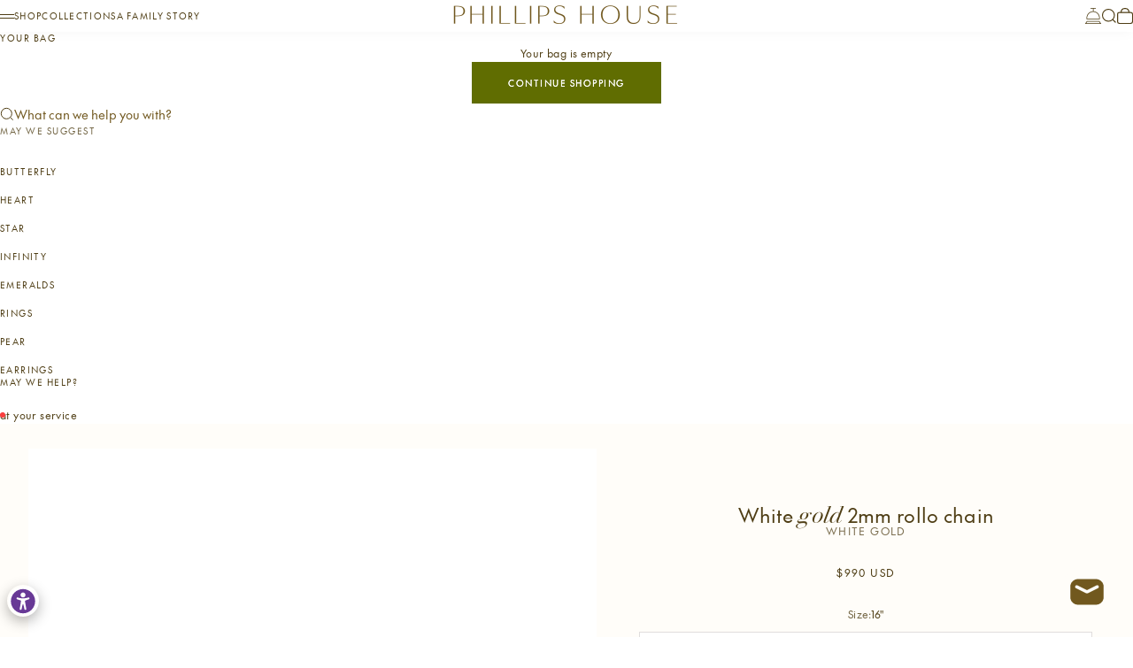

--- FILE ---
content_type: text/html; charset=utf-8
request_url: https://shop.phillipshouse.com/products/white-gold-2mm-rollo-chain
body_size: 39131
content:
<!doctype html>

<html lang="en" dir="ltr">
  <head>
    <meta charset="utf-8">
    <meta name="msvalidate.01" content="A33091DF8F4B6CE33C885DE4B512430E" />
    <meta
      name="viewport"
      content="width=device-width, initial-scale=1.0, height=device-height, minimum-scale=1.0, maximum-scale=5.0"
    >

    <title>
      Phillips House White gold 2mm rollo chain
    </title><meta name="description" content="Phillips House white gold 2mm rollo chain"><link rel="canonical" href="https://shop.phillipshouse.com/products/white-gold-2mm-rollo-chain"><link rel="shortcut icon" href="//shop.phillipshouse.com/cdn/shop/files/favicon_5f01d6fa-82de-4298-8c80-a42997464c2f.png?v=1762964008&width=96">
      <link rel="apple-touch-icon" href="//shop.phillipshouse.com/cdn/shop/files/favicon_5f01d6fa-82de-4298-8c80-a42997464c2f.png?v=1762964008&width=180"><link rel="preload" href="//shop.phillipshouse.com/cdn/fonts/bricolage_grotesque/bricolagegrotesque_n4.3c051773a9f927cd8737c10568a7e4175690f7d9.woff2" as="font" type="font/woff2" crossorigin><link rel="preload" href="//shop.phillipshouse.com/cdn/fonts/instrument_sans/instrumentsans_n4.db86542ae5e1596dbdb28c279ae6c2086c4c5bfa.woff2" as="font" type="font/woff2" crossorigin><meta property="og:type" content="product">
  <meta property="og:title" content="White gold 2mm rollo chain">
  <meta property="product:price:amount" content="990">
  <meta property="product:price:currency" content="USD">
  <meta property="product:availability" content="in stock"><meta property="og:image" content="http://shop.phillipshouse.com/cdn/shop/products/2mm_rollo_wg_sized_9.2.18.jpg?v=1538585444&width=2048">
  <meta property="og:image:secure_url" content="https://shop.phillipshouse.com/cdn/shop/products/2mm_rollo_wg_sized_9.2.18.jpg?v=1538585444&width=2048">
  <meta property="og:image:width" content="1200">
  <meta property="og:image:height" content="900"><meta property="og:description" content="Phillips House white gold 2mm rollo chain"><meta property="og:url" content="https://shop.phillipshouse.com/products/white-gold-2mm-rollo-chain">
<meta property="og:site_name" content="Phillips House"><meta name="twitter:card" content="summary"><meta name="twitter:title" content="White gold 2mm rollo chain">
  <meta name="twitter:description" content="White gold 2mm rollo chain"><meta name="twitter:image" content="https://shop.phillipshouse.com/cdn/shop/products/2mm_rollo_wg_sized_9.2.18.jpg?crop=center&height=1200&v=1538585444&width=1200">
  <meta name="twitter:image:alt" content=""><script async crossorigin fetchpriority="high" src="/cdn/shopifycloud/importmap-polyfill/es-modules-shim.2.4.0.js"></script>
<script type="application/ld+json">{"@context":"http:\/\/schema.org\/","@id":"\/products\/white-gold-2mm-rollo-chain#product","@type":"ProductGroup","brand":{"@type":"Brand","name":"Phillips House"},"category":"Chains","description":"White gold 2mm rollo chain","hasVariant":[{"@id":"\/products\/white-gold-2mm-rollo-chain?variant=12971340136542#variant","@type":"Product","image":"https:\/\/shop.phillipshouse.com\/cdn\/shop\/products\/2mm_rollo_wg_sized_9.2.18.jpg?v=1538585444\u0026width=1920","name":"White gold 2mm rollo chain - 16\"","offers":{"@id":"\/products\/white-gold-2mm-rollo-chain?variant=12971340136542#offer","@type":"Offer","availability":"http:\/\/schema.org\/InStock","price":"990.00","priceCurrency":"USD","url":"https:\/\/shop.phillipshouse.com\/products\/white-gold-2mm-rollo-chain?variant=12971340136542"},"sku":"WG 2mm Rollo Chain-16"},{"@id":"\/products\/white-gold-2mm-rollo-chain?variant=12971340169310#variant","@type":"Product","image":"https:\/\/shop.phillipshouse.com\/cdn\/shop\/products\/2mm_rollo_wg_sized_9.2.18.jpg?v=1538585444\u0026width=1920","name":"White gold 2mm rollo chain - 18\"","offers":{"@id":"\/products\/white-gold-2mm-rollo-chain?variant=12971340169310#offer","@type":"Offer","availability":"http:\/\/schema.org\/InStock","price":"1050.00","priceCurrency":"USD","url":"https:\/\/shop.phillipshouse.com\/products\/white-gold-2mm-rollo-chain?variant=12971340169310"},"sku":"WG 2mm Rollo Chain-18"},{"@id":"\/products\/white-gold-2mm-rollo-chain?variant=32038314213470#variant","@type":"Product","image":"https:\/\/shop.phillipshouse.com\/cdn\/shop\/products\/2mm_rollo_wg_sized_9.2.18.jpg?v=1538585444\u0026width=1920","name":"White gold 2mm rollo chain - 20\"","offers":{"@id":"\/products\/white-gold-2mm-rollo-chain?variant=32038314213470#offer","@type":"Offer","availability":"http:\/\/schema.org\/InStock","price":"1100.00","priceCurrency":"USD","url":"https:\/\/shop.phillipshouse.com\/products\/white-gold-2mm-rollo-chain?variant=32038314213470"}}],"name":"White gold 2mm rollo chain","productGroupID":"1469223796830","url":"https:\/\/shop.phillipshouse.com\/products\/white-gold-2mm-rollo-chain"}</script><script type="application/ld+json">
  {
    "@context": "https://schema.org",
    "@type": "BreadcrumbList",
    "itemListElement": [{
        "@type": "ListItem",
        "position": 1,
        "name": "Home",
        "item": "https://shop.phillipshouse.com"
      },{
            "@type": "ListItem",
            "position": 2,
            "name": "White gold 2mm rollo chain",
            "item": "https://shop.phillipshouse.com/products/white-gold-2mm-rollo-chain"
          }]
  }
</script><style>@font-face {
  font-family: "Instrument Sans";
  font-weight: 500;
  font-style: normal;
  font-display: fallback;
  src: url("//shop.phillipshouse.com/cdn/fonts/instrument_sans/instrumentsans_n5.1ce463e1cc056566f977610764d93d4704464858.woff2") format("woff2"),
       url("//shop.phillipshouse.com/cdn/fonts/instrument_sans/instrumentsans_n5.9079eb7bba230c9d8d8d3a7d101aa9d9f40b6d14.woff") format("woff");
}
@font-face {
  font-family: "Instrument Sans";
  font-weight: 500;
  font-style: italic;
  font-display: fallback;
  src: url("//shop.phillipshouse.com/cdn/fonts/instrument_sans/instrumentsans_i5.d2033775d4997e4dcd0d47ebdd5234b5c14e3f53.woff2") format("woff2"),
       url("//shop.phillipshouse.com/cdn/fonts/instrument_sans/instrumentsans_i5.8e3cfa86b65acf809ce72bc4f9b58f185ef6b8c7.woff") format("woff");
}
@font-face {
  font-family: "Bricolage Grotesque";
  font-weight: 400;
  font-style: normal;
  font-display: fallback;
  src: url("//shop.phillipshouse.com/cdn/fonts/bricolage_grotesque/bricolagegrotesque_n4.3c051773a9f927cd8737c10568a7e4175690f7d9.woff2") format("woff2"),
       url("//shop.phillipshouse.com/cdn/fonts/bricolage_grotesque/bricolagegrotesque_n4.58698d726495f44d45631b33dcda62f474c467fc.woff") format("woff");
}
@font-face {
  font-family: "Bricolage Grotesque";
  font-weight: 600;
  font-style: normal;
  font-display: fallback;
  src: url("//shop.phillipshouse.com/cdn/fonts/bricolage_grotesque/bricolagegrotesque_n6.17eeb21593c407cef2956fb34ef1600d7c579b0c.woff2") format("woff2"),
       url("//shop.phillipshouse.com/cdn/fonts/bricolage_grotesque/bricolagegrotesque_n6.730eb5f49d56c0f7b763727330354d7315ee8a60.woff") format("woff");
}
@font-face {
  font-family: "Instrument Sans";
  font-weight: 400;
  font-style: normal;
  font-display: fallback;
  src: url("//shop.phillipshouse.com/cdn/fonts/instrument_sans/instrumentsans_n4.db86542ae5e1596dbdb28c279ae6c2086c4c5bfa.woff2") format("woff2"),
       url("//shop.phillipshouse.com/cdn/fonts/instrument_sans/instrumentsans_n4.510f1b081e58d08c30978f465518799851ef6d8b.woff") format("woff");
}
@font-face {
  font-family: "Instrument Sans";
  font-weight: 400;
  font-style: italic;
  font-display: fallback;
  src: url("//shop.phillipshouse.com/cdn/fonts/instrument_sans/instrumentsans_i4.028d3c3cd8d085648c808ceb20cd2fd1eb3560e5.woff2") format("woff2"),
       url("//shop.phillipshouse.com/cdn/fonts/instrument_sans/instrumentsans_i4.7e90d82df8dee29a99237cd19cc529d2206706a2.woff") format("woff");
}
@font-face {
  font-family: "Instrument Sans";
  font-weight: 500;
  font-style: normal;
  font-display: fallback;
  src: url("//shop.phillipshouse.com/cdn/fonts/instrument_sans/instrumentsans_n5.1ce463e1cc056566f977610764d93d4704464858.woff2") format("woff2"),
       url("//shop.phillipshouse.com/cdn/fonts/instrument_sans/instrumentsans_n5.9079eb7bba230c9d8d8d3a7d101aa9d9f40b6d14.woff") format("woff");
}
@font-face {
  font-family: "Instrument Sans";
  font-weight: 600;
  font-style: normal;
  font-display: fallback;
  src: url("//shop.phillipshouse.com/cdn/fonts/instrument_sans/instrumentsans_n6.27dc66245013a6f7f317d383a3cc9a0c347fb42d.woff2") format("woff2"),
       url("//shop.phillipshouse.com/cdn/fonts/instrument_sans/instrumentsans_n6.1a71efbeeb140ec495af80aad612ad55e19e6d0e.woff") format("woff");
}
@font-face {
  font-family: "Instrument Sans";
  font-weight: 600;
  font-style: italic;
  font-display: fallback;
  src: url("//shop.phillipshouse.com/cdn/fonts/instrument_sans/instrumentsans_i6.ba8063f6adfa1e7ffe690cc5efa600a1e0a8ec32.woff2") format("woff2"),
       url("//shop.phillipshouse.com/cdn/fonts/instrument_sans/instrumentsans_i6.a5bb29b76a0bb820ddaa9417675a5d0bafaa8c1f.woff") format("woff");
}
:root {
      /* Container */
      --container-max-width: 100%;
      --container-gutter: 1.25rem;

      /* Spacing */
      --section-vertical-spacing: 2.5rem;
      --section-stack-row-gap: 2rem;

      /* Form settings */
      --form-gap: 1rem; /* Gap between fieldset and submit button */
      --fieldset-gap: 0.5rem; /* Gap between each form input within a fieldset */
      --form-control-gap: 0.5rem; /* Gap between input and label (ignored for floating label) */
      --checkbox-control-gap: 0.75rem; /* Horizontal gap between checkbox and its associated label */
      --input-padding-block: 0.65rem; /* Vertical padding for input, textarea and native select */
      --input-padding-inline: 1rem; /* Horizontal padding for input, textarea and native select */
      --checkbox-size: 0.875rem; /* Size (width and height) for checkbox */

      /* Product listing gaps */
      --product-list-column-gap: 0.5rem;
      --product-list-padding-inline: clamp(0px, var(--product-list-column-gap) , min(1.75rem, var(--product-list-column-gap)));--product-list-row-gap: 2rem;/* Other sizes */
      --header-group-height: calc(var(--announcement-bar-height, 0px) + var(--countdown-condensed-height, 0px) + var(--header-height, 0px));
      --sticky-area-height: calc(var(--announcement-bar-is-sticky, 0) * var(--announcement-bar-height, 0px) + var(--header-is-sticky, 0) * var(--header-height, 0px));
      --sticky-offset: calc(var(--announcement-bar-is-sticky, 0) * var(--announcement-bar-height, 0px) + var(--header-is-sticky, 0) * var(--header-is-visible, 1) * var(--header-height, 0px));

      /* RTL support */
      --transform-logical-flip: 1;
      --transform-origin-start: left;
      --transform-origin-end: right;

      /**
       * ---------------------------------------------------------------------
       * TYPOGRAPHY
       * ---------------------------------------------------------------------
       */

      /* Font properties */
      --subheading-font-family: 'The Future';
      --subheading-font-weight: 400;
      --subheading-font-style: normal;
      --subheading-font-size: 0.5625rem;
      --subheading-text-transform: uppercase;
      --subheading-letter-spacing: 0.015em;
      --heading-font-family: 'Agatha';
      --heading-font-weight: 400;
      --heading-font-style: normal;
      --heading-text-transform: uppercase;
      --heading-letter-spacing: 0.015em;
      --heading-line-height: 1.4;
      --heading-italic-font-family: 'Agatha';
      --heading-italic-font-weight: 400;
      --heading-italic-font-size-multiplier: -7.5%;
      --text-font-family: 'The Future';
      --text-font-weight: 400;
      --text-font-style: normal;
      --text-transform: none;
      --text-letter-spacing: 0.015em;
      --text-line-height: 1.6;
      --text-font-medium-weight: 500;
      --text-font-bold-weight: 600;
      --button-font: var(--text-font-style) var(--text-font-weight) var(--button-font-size) / normal var(--text-font-family);
      --button-text-transform: uppercase;
      --button-letter-spacing: 1px;

      /* Font sizes */--text-heading-size-factor: 0.8;
      --text-display-xl: max(0.75rem, clamp(3.5rem, 1.9223rem + 6.7314vw, 10rem) * var(--text-heading-size-factor));
      --text-display-l: max(0.75rem, clamp(3.375rem, 2.1311rem + 5.3074vw, 8.5rem) * var(--text-heading-size-factor));
      --text-display-m: max(0.75rem, clamp(3.25rem, 2.3701rem + 3.7540vw, 6.875rem) * var(--text-heading-size-factor));
      --text-h1: max(0.75rem, clamp(3rem, 2.3325rem + 2.8479vw, 5.75rem) * var(--text-heading-size-factor));
      --text-h2: max(0.75rem, clamp(2.5rem, 1.9539rem + 2.3301vw, 4.75rem) * var(--text-heading-size-factor));
      --text-h3: max(0.75rem, clamp(2rem, 1.6359rem + 1.5534vw, 3.5rem) * var(--text-heading-size-factor));
      --text-h4: max(0.75rem, clamp(1.75rem, 1.4466rem + 1.2945vw, 3rem) * var(--text-heading-size-factor));
      --text-h5: max(0.75rem, clamp(1.375rem, 1.2233rem + 0.6472vw, 2rem) * var(--text-heading-size-factor));
      --text-h6: max(0.75rem, clamp(1.1875rem, 1.1117rem + 0.3236vw, 1.5rem) * var(--text-heading-size-factor));
      --text-h7: max(0.75rem, clamp(1rem, 0.9545rem + 0.1942vw, 1.1875rem) * var(--text-heading-size-factor));
      --text-xs: 0.6875rem;
      --text-sm: 0.75rem;
      --text-base: 0.75rem;
      --text-lg: 0.9375rem;
      --button-font-size: 0.625rem;

      /* Rounded variables (used for border radius) */
      --rounded-full: 9999px;
      --subheading-border-radius: 0.0rem;
      --button-border-radius: 0.0rem;
      --input-border-radius: 0.0rem;

      /* Product card variables */
      --product-card-row-count: 2;

      /**
       * ---------------------------------------------------------------------
       * OTHER
       * ---------------------------------------------------------------------
       */

      --icon-stroke-width: 1px;
      --quotation-mark-svg: url('data:image/svg+xml,<svg xmlns="http://www.w3.org/2000/svg" focusable="false" width="62" fill="none" viewBox="0 0 62 57"><path fill="%23000" d="M.79 31.904 11.924.816h12.296l-8.12 31.088h7.888V56.96H.79V31.904Zm37.351 0L49.277.816h12.064l-8.12 31.088h7.888V56.96H38.141V31.904Z" /></svg>');
    }

    [dir="rtl"]:root {
      /* RTL support */
      --transform-logical-flip: -1;
      --transform-origin-start: right;
      --transform-origin-end: left;
    }

    @media screen and (min-width: 700px) {
      :root {
        --text-xs: 0.6875rem;
        --text-sm: 0.75rem;
        --text-base: 0.75rem;
        --text-lg: 0.9375rem;
        --subheading-font-size: 0.625rem;

        /* Spacing */
        --container-gutter: 2rem;

        /* Form settings */
        --form-gap: 1.25rem; /* Gap between fieldset and submit button */
        --fieldset-gap: 0.75rem; /* Gap between each form input within a fieldset */
        --input-padding-block: 0.75rem; /* Vertical padding for input, textarea and native select */

        /* Font sizes */
        --button-font-size: 0.625rem;

        /* Product listing gaps */--product-list-column-gap: 1.75rem;
          --product-list-row-gap: 3rem;}
    }

    @media screen and (min-width: 1000px) {
      :root {
        /* Spacing settings */
        --section-vertical-spacing: 3.5rem;
        --section-stack-row-gap: 3rem;
      }
    }

    @media screen and (min-width: 1399px) {
      :root {
        /* Spacing settings */
        --section-vertical-spacing: 4.5rem;
        --container-gutter: 3rem;
      }
    }

    /**
     * ---------------------------------------------------------------------
     * COLORS
     * ---------------------------------------------------------------------
     */

    :root {--page-overlay: #ffffff4a;
      --dialog-backdrop-blur: 0px;

      /* Status colors */
      --success-background: 227 240 232;
      --success-text: 22 131 66;
      --warning-background: 253 241 224;
      --warning-text: 237 138 0;
      --error-background: 251 224 224;
      --error-text: 224 0 0;

      /* Product colors */
      --on-sale-text: 250 63 63;
      --on-sale-badge-background: 250 63 63;
      --on-sale-badge-text: 255 255 255;
      --sold-out-badge-background: 50 30 30;
      --sold-out-badge-text: 255 255 255;
      --custom-badge-background: 255 255 255;
      --custom-badge-text: 0 0 0;
      --star-color: 246 164 41;
    }.color-scheme--scheme-1 {
      --accent: 96 109 1;
      --background: 255 255 255;
      --background-gradient: ;
      --background-secondary: 96 109 1;
      --has-transparent-background: 0;
      --has-filled-background: 1;
      --text-color: 79 62 21;--border-color: 79 62 21;/* Subheading colors */--subheading-background: 0 0 0 / 0.0;
        --subheading-border: none;
        --subheading-text-color: 113 88 30;
        --subheading-has-padding: 0;

        /* Heading highlight */
        --heading-highlight-accent-color: 113 88 30;
        --heading-highlight-text-color: 255 255 255;

        /* Button colors */
        --button-background-primary: 96 109 1;
        --button-text-primary: 255 255 255;

        /* Form inputs */
        --input-background: 255 255 255;
        --input-text-color: 113 88 30;
        --input-text-transform: none;
      }.shopify-section:has(> .color-scheme--scheme-1) + .shopify-section:has(> .color-scheme--scheme-1) {
            --section-has-same-background-as-previous-section: 1;
          }.color-scheme--scheme-2 {
      --accent: 96 109 1;
      --background: 255 253 249;
      --background-gradient: ;
      --background-secondary: 250 244 240;
      --has-transparent-background: 0;
      --has-filled-background: 1;
      --text-color: 79 62 21;--border-color: 79 62 21;/* Subheading colors */--subheading-background: 0 0 0 / 0.0;
        --subheading-border: none;
        --subheading-text-color: 113 88 30;
        --subheading-has-padding: 0;

        /* Heading highlight */
        --heading-highlight-accent-color: 50 30 30;
        --heading-highlight-text-color: 255 255 255;

        /* Button colors */
        --button-background-primary: 96 109 1;
        --button-text-primary: 255 255 255;

        /* Form inputs */
        --input-background: 255 255 255;
        --input-text-color: 50 30 30;
        --input-text-transform: none;
      }.shopify-section:has(> .color-scheme--scheme-2) + .shopify-section:has(> .color-scheme--scheme-2) {
            --section-has-same-background-as-previous-section: 1;
          }.color-scheme--scheme-3 {
      --accent: 255 255 255;
      --background: 0 0 0 / 0;
      --background-gradient: ;
      --background-secondary: 240 240 240;
      --has-transparent-background: 1;
      --has-filled-background: 0;
      --text-color: 255 255 255;--border-color: 255 255 255;/* Subheading colors */--subheading-background: 0 0 0 / 0.0;
        --subheading-border: none;
        --subheading-text-color: 255 255 255;
        --subheading-has-padding: 0;

        /* Heading highlight */
        --heading-highlight-accent-color: 3 3 5;
        --heading-highlight-text-color: 255 255 255;

        /* Button colors */
        --button-background-primary: 255 255 255;
        --button-text-primary: 8 9 18;

        /* Form inputs */
        --input-background: 255 255 255;
        --input-text-color: 3 3 5;
        --input-text-transform: none;
      }.shopify-section:has(> .color-scheme--scheme-3) + .shopify-section:has(> .color-scheme--scheme-3) {
            --section-has-same-background-as-previous-section: 1;
          }.color-scheme--scheme-4 {
      --accent: 250 244 240;
      --background: 252 250 241;
      --background-gradient: ;
      --background-secondary: 255 255 255;
      --has-transparent-background: 0;
      --has-filled-background: 1;
      --text-color: 113 88 30;--border-color: 113 88 30;/* Subheading colors */--subheading-background: 0 0 0 / 0.0;
        --subheading-border: none;
        --subheading-text-color: 250 244 240;
        --subheading-has-padding: 0;

        /* Heading highlight */
        --heading-highlight-accent-color: 250 244 240;
        --heading-highlight-text-color: 50 30 30;

        /* Button colors */
        --button-background-primary: 250 244 240;
        --button-text-primary: 96 109 1;

        /* Form inputs */
        --input-background: 35 15 15;
        --input-text-color: 255 255 255;
        --input-text-transform: none;
      }.shopify-section:has(> .color-scheme--scheme-4) + .shopify-section:has(> .color-scheme--scheme-4) {
            --section-has-same-background-as-previous-section: 1;
          }.color-scheme--scheme-5 {
      --accent: 81 87 38;
      --background: 52 181 207;
      --background-gradient: ;
      --background-secondary: 255 255 255;
      --has-transparent-background: 0;
      --has-filled-background: 1;
      --text-color: 255 255 255;--border-color: 255 255 255;/* Subheading colors */--subheading-background: 0 0 0 / 0.0;
        --subheading-border: none;
        --subheading-text-color: 50 30 30;
        --subheading-has-padding: 0;

        /* Heading highlight */
        --heading-highlight-accent-color: 163 42 26;
        --heading-highlight-text-color: 255 255 255;

        /* Button colors */
        --button-background-primary: 81 87 38;
        --button-text-primary: 255 255 255;

        /* Form inputs */
        --input-background: 255 255 255;
        --input-text-color: 50 30 30;
        --input-text-transform: none;
      }.shopify-section:has(> .color-scheme--scheme-5) + .shopify-section:has(> .color-scheme--scheme-5) {
            --section-has-same-background-as-previous-section: 1;
          }.color-scheme--scheme-6 {
      --accent: 255 255 255;
      --background: 82 87 46;
      --background-gradient: ;
      --background-secondary: 255 255 255;
      --has-transparent-background: 0;
      --has-filled-background: 1;
      --text-color: 255 255 255;--border-color: 255 255 255;/* Subheading colors */--subheading-background: 0 0 0 / 0.0;
        --subheading-border: none;
        --subheading-text-color: 255 255 255;
        --subheading-has-padding: 0;

        /* Heading highlight */
        --heading-highlight-accent-color: 255 255 255;
        --heading-highlight-text-color: 82 87 46;

        /* Button colors */
        --button-background-primary: 255 255 255;
        --button-text-primary: 82 87 46;

        /* Form inputs */
        --input-background: 255 255 255;
        --input-text-color: 82 87 46;
        --input-text-transform: none;
      }.shopify-section:has(> .color-scheme--scheme-6) + .shopify-section:has(> .color-scheme--scheme-6) {
            --section-has-same-background-as-previous-section: 1;
          }.color-scheme--scheme-7 {
      --accent: 255 255 255;
      --background: 0 0 0;
      --background-gradient: ;
      --background-secondary: 0 0 0;
      --has-transparent-background: 0;
      --has-filled-background: 1;
      --text-color: 255 255 255;--border-color: 255 255 255;/* Subheading colors */--subheading-background: 0 0 0 / 0.0;
        --subheading-border: none;
        --subheading-text-color: 255 255 255;
        --subheading-has-padding: 0;

        /* Heading highlight */
        --heading-highlight-accent-color: 255 255 255;
        --heading-highlight-text-color: 255 255 255;

        /* Button colors */
        --button-background-primary: 255 255 255;
        --button-text-primary: 0 0 0;

        /* Form inputs */
        --input-background: 0 0 0;
        --input-text-color: 255 255 255;
        --input-text-transform: none;
      }.shopify-section:has(> .color-scheme--scheme-7) + .shopify-section:has(> .color-scheme--scheme-7) {
            --section-has-same-background-as-previous-section: 1;
          }</style>
<script>
  // This allows to expose several variables to the global scope, to be used in scripts
  window.themeVariables = {
    settings: {
      pageType: "product",
      moneyFormat: "${{amount_no_decimals}}",
      moneyWithCurrencyFormat: "${{amount_no_decimals}} USD",
      currencyCodeEnabled: true,
      cartType: "drawer",
      showHeadingEffectAnimation: true,
      staggerProducts: true
    },

    strings: {
      addedToCart: "{{product_title}} was added to cart",
      closeGallery: "Close gallery",
      zoomGallery: "Zoom",
      errorGallery: "Image cannot be loaded",
      shippingEstimatorNoResults: "Sorry, we do not ship to your address.",
      shippingEstimatorOneResult: "There is one shipping rate for your address:",
      shippingEstimatorMultipleResults: "There are several shipping rates for your address:",
      shippingEstimatorError: "One or more error occurred while retrieving shipping rates:",
      next: "Next",
      previous: "Previous"
    },

    mediaQueries: {
      'sm': 'screen and (min-width: 700px)',
      'md': 'screen and (min-width: 1000px)',
      'lg': 'screen and (min-width: 1150px)',
      'xl': 'screen and (min-width: 1400px)',
      '2xl': 'screen and (min-width: 1600px)',
      'sm-max': 'screen and (max-width: 699px)',
      'md-max': 'screen and (max-width: 999px)',
      'lg-max': 'screen and (max-width: 1149px)',
      'xl-max': 'screen and (max-width: 1399px)',
      '2xl-max': 'screen and (max-width: 1599px)',
      'motion-safe': '(prefers-reduced-motion: no-preference)',
      'motion-reduce': '(prefers-reduced-motion: reduce)',
      'supports-hover': 'screen and (pointer: fine)',
      'supports-touch': 'screen and (pointer: coarse)'
    }
  };</script><script type="importmap">{
        "imports": {
          "vendor": "//shop.phillipshouse.com/cdn/shop/t/55/assets/vendor.min.js?v=149317703429685268631756674739",
          "theme": "//shop.phillipshouse.com/cdn/shop/t/55/assets/theme.js?v=176527900972941594401764138381",
          "photoswipe": "//shop.phillipshouse.com/cdn/shop/t/55/assets/photoswipe.min.js?v=13374349288281597431756674739"
        }
      }
    </script>

    <script type="module" src="//shop.phillipshouse.com/cdn/shop/t/55/assets/vendor.min.js?v=149317703429685268631756674739"></script>
    <script type="module" src="//shop.phillipshouse.com/cdn/shop/t/55/assets/theme.js?v=176527900972941594401764138381"></script>

    <script>window.performance && window.performance.mark && window.performance.mark('shopify.content_for_header.start');</script><meta name="google-site-verification" content="acqSrpamAqSJkY2_mDZEf_-5Ztm9F-003mCdg_NrjuU">
<meta id="shopify-digital-wallet" name="shopify-digital-wallet" content="/2744721/digital_wallets/dialog">
<meta name="shopify-checkout-api-token" content="9c560a95c158c8fd2be42f86221f05b4">
<link rel="alternate" type="application/json+oembed" href="https://shop.phillipshouse.com/products/white-gold-2mm-rollo-chain.oembed">
<script async="async" src="/checkouts/internal/preloads.js?locale=en-US"></script>
<link rel="preconnect" href="https://shop.app" crossorigin="anonymous">
<script async="async" src="https://shop.app/checkouts/internal/preloads.js?locale=en-US&shop_id=2744721" crossorigin="anonymous"></script>
<script id="apple-pay-shop-capabilities" type="application/json">{"shopId":2744721,"countryCode":"US","currencyCode":"USD","merchantCapabilities":["supports3DS"],"merchantId":"gid:\/\/shopify\/Shop\/2744721","merchantName":"Phillips House","requiredBillingContactFields":["postalAddress","email","phone"],"requiredShippingContactFields":["postalAddress","email","phone"],"shippingType":"shipping","supportedNetworks":["visa","masterCard","amex","discover","elo","jcb"],"total":{"type":"pending","label":"Phillips House","amount":"1.00"},"shopifyPaymentsEnabled":true,"supportsSubscriptions":true}</script>
<script id="shopify-features" type="application/json">{"accessToken":"9c560a95c158c8fd2be42f86221f05b4","betas":["rich-media-storefront-analytics"],"domain":"shop.phillipshouse.com","predictiveSearch":true,"shopId":2744721,"locale":"en"}</script>
<script>var Shopify = Shopify || {};
Shopify.shop = "phillipshouse.myshopify.com";
Shopify.locale = "en";
Shopify.currency = {"active":"USD","rate":"1.0"};
Shopify.country = "US";
Shopify.theme = {"name":"V2 Final - Exhibea for PH","id":134140690526,"schema_name":"Stretch","schema_version":"1.4.1","theme_store_id":null,"role":"main"};
Shopify.theme.handle = "null";
Shopify.theme.style = {"id":null,"handle":null};
Shopify.cdnHost = "shop.phillipshouse.com/cdn";
Shopify.routes = Shopify.routes || {};
Shopify.routes.root = "/";</script>
<script type="module">!function(o){(o.Shopify=o.Shopify||{}).modules=!0}(window);</script>
<script>!function(o){function n(){var o=[];function n(){o.push(Array.prototype.slice.apply(arguments))}return n.q=o,n}var t=o.Shopify=o.Shopify||{};t.loadFeatures=n(),t.autoloadFeatures=n()}(window);</script>
<script>
  window.ShopifyPay = window.ShopifyPay || {};
  window.ShopifyPay.apiHost = "shop.app\/pay";
  window.ShopifyPay.redirectState = null;
</script>
<script id="shop-js-analytics" type="application/json">{"pageType":"product"}</script>
<script defer="defer" async type="module" src="//shop.phillipshouse.com/cdn/shopifycloud/shop-js/modules/v2/client.init-shop-cart-sync_BT-GjEfc.en.esm.js"></script>
<script defer="defer" async type="module" src="//shop.phillipshouse.com/cdn/shopifycloud/shop-js/modules/v2/chunk.common_D58fp_Oc.esm.js"></script>
<script defer="defer" async type="module" src="//shop.phillipshouse.com/cdn/shopifycloud/shop-js/modules/v2/chunk.modal_xMitdFEc.esm.js"></script>
<script type="module">
  await import("//shop.phillipshouse.com/cdn/shopifycloud/shop-js/modules/v2/client.init-shop-cart-sync_BT-GjEfc.en.esm.js");
await import("//shop.phillipshouse.com/cdn/shopifycloud/shop-js/modules/v2/chunk.common_D58fp_Oc.esm.js");
await import("//shop.phillipshouse.com/cdn/shopifycloud/shop-js/modules/v2/chunk.modal_xMitdFEc.esm.js");

  window.Shopify.SignInWithShop?.initShopCartSync?.({"fedCMEnabled":true,"windoidEnabled":true});

</script>
<script>
  window.Shopify = window.Shopify || {};
  if (!window.Shopify.featureAssets) window.Shopify.featureAssets = {};
  window.Shopify.featureAssets['shop-js'] = {"shop-cart-sync":["modules/v2/client.shop-cart-sync_DZOKe7Ll.en.esm.js","modules/v2/chunk.common_D58fp_Oc.esm.js","modules/v2/chunk.modal_xMitdFEc.esm.js"],"init-fed-cm":["modules/v2/client.init-fed-cm_B6oLuCjv.en.esm.js","modules/v2/chunk.common_D58fp_Oc.esm.js","modules/v2/chunk.modal_xMitdFEc.esm.js"],"shop-cash-offers":["modules/v2/client.shop-cash-offers_D2sdYoxE.en.esm.js","modules/v2/chunk.common_D58fp_Oc.esm.js","modules/v2/chunk.modal_xMitdFEc.esm.js"],"shop-login-button":["modules/v2/client.shop-login-button_QeVjl5Y3.en.esm.js","modules/v2/chunk.common_D58fp_Oc.esm.js","modules/v2/chunk.modal_xMitdFEc.esm.js"],"pay-button":["modules/v2/client.pay-button_DXTOsIq6.en.esm.js","modules/v2/chunk.common_D58fp_Oc.esm.js","modules/v2/chunk.modal_xMitdFEc.esm.js"],"shop-button":["modules/v2/client.shop-button_DQZHx9pm.en.esm.js","modules/v2/chunk.common_D58fp_Oc.esm.js","modules/v2/chunk.modal_xMitdFEc.esm.js"],"avatar":["modules/v2/client.avatar_BTnouDA3.en.esm.js"],"init-windoid":["modules/v2/client.init-windoid_CR1B-cfM.en.esm.js","modules/v2/chunk.common_D58fp_Oc.esm.js","modules/v2/chunk.modal_xMitdFEc.esm.js"],"init-shop-for-new-customer-accounts":["modules/v2/client.init-shop-for-new-customer-accounts_C_vY_xzh.en.esm.js","modules/v2/client.shop-login-button_QeVjl5Y3.en.esm.js","modules/v2/chunk.common_D58fp_Oc.esm.js","modules/v2/chunk.modal_xMitdFEc.esm.js"],"init-shop-email-lookup-coordinator":["modules/v2/client.init-shop-email-lookup-coordinator_BI7n9ZSv.en.esm.js","modules/v2/chunk.common_D58fp_Oc.esm.js","modules/v2/chunk.modal_xMitdFEc.esm.js"],"init-shop-cart-sync":["modules/v2/client.init-shop-cart-sync_BT-GjEfc.en.esm.js","modules/v2/chunk.common_D58fp_Oc.esm.js","modules/v2/chunk.modal_xMitdFEc.esm.js"],"shop-toast-manager":["modules/v2/client.shop-toast-manager_DiYdP3xc.en.esm.js","modules/v2/chunk.common_D58fp_Oc.esm.js","modules/v2/chunk.modal_xMitdFEc.esm.js"],"init-customer-accounts":["modules/v2/client.init-customer-accounts_D9ZNqS-Q.en.esm.js","modules/v2/client.shop-login-button_QeVjl5Y3.en.esm.js","modules/v2/chunk.common_D58fp_Oc.esm.js","modules/v2/chunk.modal_xMitdFEc.esm.js"],"init-customer-accounts-sign-up":["modules/v2/client.init-customer-accounts-sign-up_iGw4briv.en.esm.js","modules/v2/client.shop-login-button_QeVjl5Y3.en.esm.js","modules/v2/chunk.common_D58fp_Oc.esm.js","modules/v2/chunk.modal_xMitdFEc.esm.js"],"shop-follow-button":["modules/v2/client.shop-follow-button_CqMgW2wH.en.esm.js","modules/v2/chunk.common_D58fp_Oc.esm.js","modules/v2/chunk.modal_xMitdFEc.esm.js"],"checkout-modal":["modules/v2/client.checkout-modal_xHeaAweL.en.esm.js","modules/v2/chunk.common_D58fp_Oc.esm.js","modules/v2/chunk.modal_xMitdFEc.esm.js"],"shop-login":["modules/v2/client.shop-login_D91U-Q7h.en.esm.js","modules/v2/chunk.common_D58fp_Oc.esm.js","modules/v2/chunk.modal_xMitdFEc.esm.js"],"lead-capture":["modules/v2/client.lead-capture_BJmE1dJe.en.esm.js","modules/v2/chunk.common_D58fp_Oc.esm.js","modules/v2/chunk.modal_xMitdFEc.esm.js"],"payment-terms":["modules/v2/client.payment-terms_Ci9AEqFq.en.esm.js","modules/v2/chunk.common_D58fp_Oc.esm.js","modules/v2/chunk.modal_xMitdFEc.esm.js"]};
</script>
<script>(function() {
  var isLoaded = false;
  function asyncLoad() {
    if (isLoaded) return;
    isLoaded = true;
    var urls = ["https:\/\/assets1.adroll.com\/shopify\/latest\/j\/shopify_rolling_bootstrap_v2.js?adroll_adv_id=R6KO4QCVRBB7DK76RLXDU4\u0026adroll_pix_id=F2LQDYXZUNDLVIWDN7TM36\u0026shop=phillipshouse.myshopify.com","https:\/\/chimpstatic.com\/mcjs-connected\/js\/users\/163a6f91bba753772bea0b322\/f4ee5e9a02a83a5624ec250ee.js?shop=phillipshouse.myshopify.com","https:\/\/cdn.cartcoders.com\/shop_js\/2744721.js?shop=phillipshouse.myshopify.com","https:\/\/cdn.shopify.com\/s\/files\/1\/0274\/4721\/t\/37\/assets\/tipo.booking.init.js?shop=phillipshouse.myshopify.com","https:\/\/cdn.shopify.com\/s\/files\/1\/0274\/4721\/t\/40\/assets\/affirmShopify.js?v=1735132232\u0026shop=phillipshouse.myshopify.com"];
    for (var i = 0; i < urls.length; i++) {
      var s = document.createElement('script');
      s.type = 'text/javascript';
      s.async = true;
      s.src = urls[i];
      var x = document.getElementsByTagName('script')[0];
      x.parentNode.insertBefore(s, x);
    }
  };
  if(window.attachEvent) {
    window.attachEvent('onload', asyncLoad);
  } else {
    window.addEventListener('load', asyncLoad, false);
  }
})();</script>
<script id="__st">var __st={"a":2744721,"offset":-18000,"reqid":"aa3f5ed1-2e18-4a15-a9c7-c23a65f1ec7b-1769416157","pageurl":"shop.phillipshouse.com\/products\/white-gold-2mm-rollo-chain","u":"44d0c5065352","p":"product","rtyp":"product","rid":1469223796830};</script>
<script>window.ShopifyPaypalV4VisibilityTracking = true;</script>
<script id="captcha-bootstrap">!function(){'use strict';const t='contact',e='account',n='new_comment',o=[[t,t],['blogs',n],['comments',n],[t,'customer']],c=[[e,'customer_login'],[e,'guest_login'],[e,'recover_customer_password'],[e,'create_customer']],r=t=>t.map((([t,e])=>`form[action*='/${t}']:not([data-nocaptcha='true']) input[name='form_type'][value='${e}']`)).join(','),a=t=>()=>t?[...document.querySelectorAll(t)].map((t=>t.form)):[];function s(){const t=[...o],e=r(t);return a(e)}const i='password',u='form_key',d=['recaptcha-v3-token','g-recaptcha-response','h-captcha-response',i],f=()=>{try{return window.sessionStorage}catch{return}},m='__shopify_v',_=t=>t.elements[u];function p(t,e,n=!1){try{const o=window.sessionStorage,c=JSON.parse(o.getItem(e)),{data:r}=function(t){const{data:e,action:n}=t;return t[m]||n?{data:e,action:n}:{data:t,action:n}}(c);for(const[e,n]of Object.entries(r))t.elements[e]&&(t.elements[e].value=n);n&&o.removeItem(e)}catch(o){console.error('form repopulation failed',{error:o})}}const l='form_type',E='cptcha';function T(t){t.dataset[E]=!0}const w=window,h=w.document,L='Shopify',v='ce_forms',y='captcha';let A=!1;((t,e)=>{const n=(g='f06e6c50-85a8-45c8-87d0-21a2b65856fe',I='https://cdn.shopify.com/shopifycloud/storefront-forms-hcaptcha/ce_storefront_forms_captcha_hcaptcha.v1.5.2.iife.js',D={infoText:'Protected by hCaptcha',privacyText:'Privacy',termsText:'Terms'},(t,e,n)=>{const o=w[L][v],c=o.bindForm;if(c)return c(t,g,e,D).then(n);var r;o.q.push([[t,g,e,D],n]),r=I,A||(h.body.append(Object.assign(h.createElement('script'),{id:'captcha-provider',async:!0,src:r})),A=!0)});var g,I,D;w[L]=w[L]||{},w[L][v]=w[L][v]||{},w[L][v].q=[],w[L][y]=w[L][y]||{},w[L][y].protect=function(t,e){n(t,void 0,e),T(t)},Object.freeze(w[L][y]),function(t,e,n,w,h,L){const[v,y,A,g]=function(t,e,n){const i=e?o:[],u=t?c:[],d=[...i,...u],f=r(d),m=r(i),_=r(d.filter((([t,e])=>n.includes(e))));return[a(f),a(m),a(_),s()]}(w,h,L),I=t=>{const e=t.target;return e instanceof HTMLFormElement?e:e&&e.form},D=t=>v().includes(t);t.addEventListener('submit',(t=>{const e=I(t);if(!e)return;const n=D(e)&&!e.dataset.hcaptchaBound&&!e.dataset.recaptchaBound,o=_(e),c=g().includes(e)&&(!o||!o.value);(n||c)&&t.preventDefault(),c&&!n&&(function(t){try{if(!f())return;!function(t){const e=f();if(!e)return;const n=_(t);if(!n)return;const o=n.value;o&&e.removeItem(o)}(t);const e=Array.from(Array(32),(()=>Math.random().toString(36)[2])).join('');!function(t,e){_(t)||t.append(Object.assign(document.createElement('input'),{type:'hidden',name:u})),t.elements[u].value=e}(t,e),function(t,e){const n=f();if(!n)return;const o=[...t.querySelectorAll(`input[type='${i}']`)].map((({name:t})=>t)),c=[...d,...o],r={};for(const[a,s]of new FormData(t).entries())c.includes(a)||(r[a]=s);n.setItem(e,JSON.stringify({[m]:1,action:t.action,data:r}))}(t,e)}catch(e){console.error('failed to persist form',e)}}(e),e.submit())}));const S=(t,e)=>{t&&!t.dataset[E]&&(n(t,e.some((e=>e===t))),T(t))};for(const o of['focusin','change'])t.addEventListener(o,(t=>{const e=I(t);D(e)&&S(e,y())}));const B=e.get('form_key'),M=e.get(l),P=B&&M;t.addEventListener('DOMContentLoaded',(()=>{const t=y();if(P)for(const e of t)e.elements[l].value===M&&p(e,B);[...new Set([...A(),...v().filter((t=>'true'===t.dataset.shopifyCaptcha))])].forEach((e=>S(e,t)))}))}(h,new URLSearchParams(w.location.search),n,t,e,['guest_login'])})(!1,!0)}();</script>
<script integrity="sha256-4kQ18oKyAcykRKYeNunJcIwy7WH5gtpwJnB7kiuLZ1E=" data-source-attribution="shopify.loadfeatures" defer="defer" src="//shop.phillipshouse.com/cdn/shopifycloud/storefront/assets/storefront/load_feature-a0a9edcb.js" crossorigin="anonymous"></script>
<script crossorigin="anonymous" defer="defer" src="//shop.phillipshouse.com/cdn/shopifycloud/storefront/assets/shopify_pay/storefront-65b4c6d7.js?v=20250812"></script>
<script data-source-attribution="shopify.dynamic_checkout.dynamic.init">var Shopify=Shopify||{};Shopify.PaymentButton=Shopify.PaymentButton||{isStorefrontPortableWallets:!0,init:function(){window.Shopify.PaymentButton.init=function(){};var t=document.createElement("script");t.src="https://shop.phillipshouse.com/cdn/shopifycloud/portable-wallets/latest/portable-wallets.en.js",t.type="module",document.head.appendChild(t)}};
</script>
<script data-source-attribution="shopify.dynamic_checkout.buyer_consent">
  function portableWalletsHideBuyerConsent(e){var t=document.getElementById("shopify-buyer-consent"),n=document.getElementById("shopify-subscription-policy-button");t&&n&&(t.classList.add("hidden"),t.setAttribute("aria-hidden","true"),n.removeEventListener("click",e))}function portableWalletsShowBuyerConsent(e){var t=document.getElementById("shopify-buyer-consent"),n=document.getElementById("shopify-subscription-policy-button");t&&n&&(t.classList.remove("hidden"),t.removeAttribute("aria-hidden"),n.addEventListener("click",e))}window.Shopify?.PaymentButton&&(window.Shopify.PaymentButton.hideBuyerConsent=portableWalletsHideBuyerConsent,window.Shopify.PaymentButton.showBuyerConsent=portableWalletsShowBuyerConsent);
</script>
<script data-source-attribution="shopify.dynamic_checkout.cart.bootstrap">document.addEventListener("DOMContentLoaded",(function(){function t(){return document.querySelector("shopify-accelerated-checkout-cart, shopify-accelerated-checkout")}if(t())Shopify.PaymentButton.init();else{new MutationObserver((function(e,n){t()&&(Shopify.PaymentButton.init(),n.disconnect())})).observe(document.body,{childList:!0,subtree:!0})}}));
</script>
<link id="shopify-accelerated-checkout-styles" rel="stylesheet" media="screen" href="https://shop.phillipshouse.com/cdn/shopifycloud/portable-wallets/latest/accelerated-checkout-backwards-compat.css" crossorigin="anonymous">
<style id="shopify-accelerated-checkout-cart">
        #shopify-buyer-consent {
  margin-top: 1em;
  display: inline-block;
  width: 100%;
}

#shopify-buyer-consent.hidden {
  display: none;
}

#shopify-subscription-policy-button {
  background: none;
  border: none;
  padding: 0;
  text-decoration: underline;
  font-size: inherit;
  cursor: pointer;
}

#shopify-subscription-policy-button::before {
  box-shadow: none;
}

      </style>

<script>window.performance && window.performance.mark && window.performance.mark('shopify.content_for_header.end');</script>
<link href="//shop.phillipshouse.com/cdn/shop/t/55/assets/theme.css?v=86723845623444305891764138572" rel="stylesheet" type="text/css" media="all" /><style>
          

        @font-face {
        font-family: 'The Future';
        src: url('//shop.phillipshouse.com/cdn/shop/files/TheFuture-Regular.woff?v=17654775861363253778') format('woff'),
             url('//shop.phillipshouse.com/cdn/shop/files/TheFuture-Regular.woff2?v=11798266439565626051') format('woff2');
        font-weight: normal;
        font-style: normal;
        font-display: swap;
      }

      @font-face {
  font-family: 'Agatha Trial Contrast';
  src: url('//shop.phillipshouse.com/cdn/shop/files/AgathaTrial-Contrast.woff?v=3499986849501515433') format('woff'),
       url('//shop.phillipshouse.com/cdn/shop/files/AgathaTrial-Contrast.woff2?v=16618955891446123051') format('woff2');
  font-weight: normal;
  font-style: normal;
  font-display: swap;
}

@font-face {
  font-family: 'Agatha';
  src: url('//shop.phillipshouse.com/cdn/shop/files/Agatha-ContrastItalic.woff?v=9001707148565384312') format('woff'),
       url('//shop.phillipshouse.com/cdn/shop/files/Agatha-ContrastItalic.woff2?v=14468655189107356520') format('woff2');
  font-weight: normal;
  font-style: italic;
  font-display: swap;
}

@font-face {
  font-family: 'Agatha Trial Standard';
  src: url('//shop.phillipshouse.com/cdn/shop/files/AgathaTrial-Italic.woff?v=3306072509524279617') format('woff'),
       url('//shop.phillipshouse.com/cdn/shop/files/AgathaTrial-Italic.woff2?v=18016942052960200013') format('woff2');
  font-weight: normal;
  font-style: italic;
  font-display: swap;
}

@font-face {
  font-family: 'Agatha';
  src: url('//shop.phillipshouse.com/cdn/shop/files/Agatha-Regular.woff?v=13464938749110340374') format('woff'),
       url('//shop.phillipshouse.com/cdn/shop/files/Agatha-Regular.woff2?v=10201332690408868072') format('woff2');
  font-weight: normal;
  font-style: normal;
  font-display: swap;
}

.aa-cc-fix-icon-body .aa-cc-iconimg svg {
    width: 34px !Important;
    height: 33px!Important;
}

.aa-cc-fix-icon-body .aa-cc-iconimg {

    width: 36px!Important;
    height: 36px!Important;
   
}


    </style>
  <!-- BEGIN app block: shopify://apps/bm-country-blocker-ip-blocker/blocks/boostmark-blocker/bf9db4b9-be4b-45e1-8127-bbcc07d93e7e -->

  <script src="https://cdn.shopify.com/extensions/019b300f-1323-7b7a-bda2-a589132c3189/boostymark-regionblock-71/assets/blocker.js?v=4&shop=phillipshouse.myshopify.com" async></script>
  <script src="https://cdn.shopify.com/extensions/019b300f-1323-7b7a-bda2-a589132c3189/boostymark-regionblock-71/assets/jk4ukh.js?c=6&shop=phillipshouse.myshopify.com" async></script>

  

  

  

  

  













<!-- END app block --><!-- BEGIN app block: shopify://apps/king-product-options-variant/blocks/app-embed/ce104259-52b1-4720-9ecf-76b34cae0401 -->
    
        <!-- BEGIN app snippet: option.v1 --><link href="//cdn.shopify.com/extensions/019b4e43-a383-7f0c-979c-7303d462adcd/king-product-options-variant-70/assets/ymq-option.css" rel="stylesheet" type="text/css" media="all" />
<link async href='https://option.ymq.cool/option/bottom.css' rel='stylesheet'> 
<style id="ymq-jsstyle"></style>
<script data-asyncLoad='asyncLoad' data-mbAt2ktK3Dmszf6K="mbAt2ktK3Dmszf6K">
    window.best_option = window.best_option || {}; 

    best_option.shop = `phillipshouse.myshopify.com`; 

    best_option.page = `product`; 

    best_option.ymq_option_branding = {}; 
      
        best_option.ymq_option_branding = {"button":{"--button-border-color":"#000000","--button-border-checked-color":"#000000","--button-border-disabled-color":"#000000","--button-background-color":"#FFFFFF","--button-background-checked-color":"#000000","--button-background-disabled-color":"#FFFFFF","--button-font-color":"#000000","--button-font-checked-color":"#FFFFFF","--button-font-disabled-color":"#CCCCCC","--button-margin-u-d":"2","--button-margin-l-r":"2","--button-padding-u-d":"9","--button-padding-l-r":"2","--button-font-size":"10","--button-line-height":"9","--button-border-radius":"7"},"radio":{"--radio-border-color":"#BBC1E1","--radio-border-checked-color":"#BBC1E1","--radio-border-disabled-color":"#BBC1E1","--radio-border-hover-color":"#BBC1E1","--radio-background-color":"#FFFFFF","--radio-background-checked-color":"#275EFE","--radio-background-disabled-color":"#E1E6F9","--radio-background-hover-color":"#FFFFFF","--radio-inner-color":"#E1E6F9","--radio-inner-checked-color":"#FFFFFF","--radio-inner-disabled-color":"#FFFFFF"},"input":{"--input-background-checked-color":"#FFFFFF","--input-background-color":"#FFFFFF","--input-border-checked-color":"#000000","--input-border-color":"#717171","--input-font-checked-color":"#000000","--input-font-color":"#000000","--input-border-radius":"4","--input-font-size":"14","--input-padding-l-r":"16","--input-padding-u-d":"9","--input-width":"100","--input-max-width":"400"},"select":{"--select-border-color":"#000000","--select-border-checked-color":"#000000","--select-background-color":"#FFFFFF","--select-background-checked-color":"#FFFFFF","--select-font-color":"#000000","--select-font-checked-color":"#000000","--select-option-background-color":"#FFFFFF","--select-option-background-checked-color":"#F5F9FF","--select-option-background-disabled-color":"#FFFFFF","--select-option-font-color":"#000000","--select-option-font-checked-color":"#000000","--select-option-font-disabled-color":"#CCCCCC","--select-padding-u-d":"9","--select-padding-l-r":"16","--select-option-padding-u-d":"9","--select-option-padding-l-r":"16","--select-width":"100","--select-max-width":"400","--select-font-size":"14","--select-border-radius":"0"},"multiple":{"--multiple-background-color":"#F5F9FF","--multiple-font-color":"#000000","--multiple-padding-u-d":"2","--multiple-padding-l-r":"8","--multiple-font-size":"12","--multiple-border-radius":"0"},"img":{"--img-border-color":"#E1E1E1","--img-border-checked-color":"#000000","--img-border-disabled-color":"#000000","--img-width":"50","--img-height":"50","--img-margin-u-d":"2","--img-margin-l-r":"2","--img-border-radius":"4"},"upload":{"--upload-background-color":"#409EFF","--upload-font-color":"#FFFFFF","--upload-border-color":"#409EFF","--upload-padding-u-d":"12","--upload-padding-l-r":"20","--upload-font-size":"12","--upload-border-radius":"4"},"cart":{"--cart-border-color":"#000000","--buy-border-color":"#000000","--cart-border-hover-color":"#000000","--buy-border-hover-color":"#000000","--cart-background-color":"#000000","--buy-background-color":"#000000","--cart-background-hover-color":"#000000","--buy-background-hover-color":"#000000","--cart-font-color":"#FFFFFF","--buy-font-color":"#FFFFFF","--cart-font-hover-color":"#FFFFFF","--buy-font-hover-color":"#FFFFFF","--cart-padding-u-d":"12","--cart-padding-l-r":"16","--buy-padding-u-d":"12","--buy-padding-l-r":"16","--cart-margin-u-d":"4","--cart-margin-l-r":"0","--buy-margin-u-d":"4","--buy-margin-l-r":"0","--cart-width":"100","--cart-max-width":"800","--buy-width":"100","--buy-max-width":"800","--cart-font-size":"14","--cart-border-radius":"0","--buy-font-size":"14","--buy-border-radius":"0"},"quantity":{"--quantity-border-color":"#A6A3A3","--quantity-font-color":"#000000","--quantity-background-color":"#FFFFFF","--quantity-width":"150","--quantity-height":"40","--quantity-font-size":"14","--quantity-border-radius":"0"},"global":{"--global-title-color":"#000000","--global-help-color":"#000000","--global-error-color":"#DC3545","--global-title-font-size":"14","--global-help-font-size":"12","--global-error-font-size":"12","--global-margin-top":"0","--global-margin-bottom":"20","--global-margin-left":"0","--global-margin-right":"0","--global-title-margin-top":"0","--global-title-margin-bottom":"5","--global-title-margin-left":"0","--global-title-margin-right":"0","--global-help-margin-top":"5","--global-help-margin-bottom":"0","--global-help-margin-left":"0","--global-help-margin-right":"0","--global-error-margin-top":"5","--global-error-margin-bottom":"0","--global-error-margin-left":"0","--global-error-margin-right":"0"},"discount":{"--new-discount-normal-color":"#1878B9","--new-discount-error-color":"#E22120","--new-discount-layout":"flex-end"},"lan":{"require":"This is a required field.","email":"Please enter a valid email address.","phone":"Please enter the correct phone.","number":"Please enter an number.","integer":"Please enter an integer.","min_char":"Please enter no less than %s characters.","max_char":"Please enter no more than %s characters.","max_s":"Please choose less than %s options.","min_s":"Please choose more than %s options.","total_s":"Please choose %s options.","min":"Please enter no less than %s.","max":"Please enter no more than %s.","currency":"USD","sold_out":"sold out","please_choose":"Please choose","add_to_cart":"ADD TO CART","buy_it_now":"BUY IT NOW","add_price_text":"Selection will add %s to the price","discount_code":"Discount code","application":"Apply","discount_error1":"Enter a valid discount code","discount_error2":"discount code isn't valid for the items in your cart"},"price":{"--price-border-color":"#000000","--price-background-color":"#FFFFFF","--price-font-color":"#000000","--price-price-font-color":"#03de90","--price-padding-u-d":"9","--price-padding-l-r":"16","--price-width":"100","--price-max-width":"400","--price-font-size":"14","--price-border-radius":"0"},"extra":{"is_show":"0","plan":"0","quantity-box":"0","price-value":"3,4,15,6,16,7","variant-original-margin-bottom":"15","strong-dorp-down":0,"radio-unchecked":1,"close-cart-rate":1,"automic-swatch-ajax":1,"img-option-bigger":0,"add-button-reload":1,"version":200,"img_cdn":1,"show_wholesale_pricing_fixed":0,"real-time-upload":1,"buy-now-new":1,"option_value_split":", ","form-box-new":1,"customecss":".secondary-button{\n    color: black;\n    box-shadow: inset 0 0 0 1px #000000;\n}\n.secondary-button:hover{\n    color: black;\n    box-shadow: inset 0 0 0 1px #000000;\n}"}}; 
     
        
    best_option.product = {"id":1469223796830,"title":"White gold 2mm rollo chain","handle":"white-gold-2mm-rollo-chain","description":"\u003cp\u003e\u003cmeta charset=\"utf-8\"\u003e\u003cspan\u003eWhite gold 2mm rollo chain\u003c\/span\u003e\u003c\/p\u003e","published_at":"2018-10-03T12:50:51-04:00","created_at":"2018-10-02T10:48:13-04:00","vendor":"Phillips House","type":"Chains","tags":["500-1500","Chains","spo-default","spo-disabled"],"price":99000,"price_min":99000,"price_max":110000,"available":true,"price_varies":true,"compare_at_price":null,"compare_at_price_min":0,"compare_at_price_max":0,"compare_at_price_varies":false,"variants":[{"id":12971340136542,"title":"16\"","option1":"16\"","option2":null,"option3":null,"sku":"WG 2mm Rollo Chain-16","requires_shipping":true,"taxable":true,"featured_image":null,"available":true,"name":"White gold 2mm rollo chain - 16\"","public_title":"16\"","options":["16\""],"price":99000,"weight":0,"compare_at_price":null,"inventory_quantity":1,"inventory_management":null,"inventory_policy":"deny","barcode":"","requires_selling_plan":false,"selling_plan_allocations":[]},{"id":12971340169310,"title":"18\"","option1":"18\"","option2":null,"option3":null,"sku":"WG 2mm Rollo Chain-18","requires_shipping":true,"taxable":true,"featured_image":null,"available":true,"name":"White gold 2mm rollo chain - 18\"","public_title":"18\"","options":["18\""],"price":105000,"weight":0,"compare_at_price":null,"inventory_quantity":0,"inventory_management":null,"inventory_policy":"deny","barcode":"","requires_selling_plan":false,"selling_plan_allocations":[]},{"id":32038314213470,"title":"20\"","option1":"20\"","option2":null,"option3":null,"sku":"","requires_shipping":true,"taxable":true,"featured_image":null,"available":true,"name":"White gold 2mm rollo chain - 20\"","public_title":"20\"","options":["20\""],"price":110000,"weight":0,"compare_at_price":null,"inventory_quantity":-1,"inventory_management":null,"inventory_policy":"deny","barcode":"","requires_selling_plan":false,"selling_plan_allocations":[]}],"images":["\/\/shop.phillipshouse.com\/cdn\/shop\/products\/2mm_rollo_wg_sized_9.2.18.jpg?v=1538585444"],"featured_image":"\/\/shop.phillipshouse.com\/cdn\/shop\/products\/2mm_rollo_wg_sized_9.2.18.jpg?v=1538585444","options":["Size"],"media":[{"alt":null,"id":1134872920158,"position":1,"preview_image":{"aspect_ratio":1.333,"height":900,"width":1200,"src":"\/\/shop.phillipshouse.com\/cdn\/shop\/products\/2mm_rollo_wg_sized_9.2.18.jpg?v=1538585444"},"aspect_ratio":1.333,"height":900,"media_type":"image","src":"\/\/shop.phillipshouse.com\/cdn\/shop\/products\/2mm_rollo_wg_sized_9.2.18.jpg?v=1538585444","width":1200}],"requires_selling_plan":false,"selling_plan_groups":[],"content":"\u003cp\u003e\u003cmeta charset=\"utf-8\"\u003e\u003cspan\u003eWhite gold 2mm rollo chain\u003c\/span\u003e\u003c\/p\u003e"}; 

    best_option.ymq_has_only_default_variant = true; 
     
        best_option.ymq_has_only_default_variant = false; 
     

    
        best_option.ymq_status = {}; 
         

        best_option.ymq_variantjson = {}; 
         

        best_option.ymq_option_data = {}; 
        

        best_option.ymq_option_condition = {}; 
         
            
    


    best_option.product_collections = {};
    
        best_option.product_collections[24745273] = {"id":24745273,"handle":"1900-1000","title":"$1,000 - $2,000","updated_at":"2025-12-30T14:20:11-05:00","body_html":"","published_at":"2014-07-02T10:24:00-04:00","sort_order":"manual","template_suffix":null,"disjunctive":false,"rules":[{"column":"variant_price","relation":"less_than","condition":"2001"},{"column":"variant_price","relation":"greater_than","condition":"999"},{"column":"variant_weight","relation":"less_than","condition":"1"},{"column":"type","relation":"not_equals","condition":"mws_apo_generated"}],"published_scope":"web"};
    
        best_option.product_collections[155361509470] = {"id":155361509470,"handle":"all","title":"All","updated_at":"2026-01-13T10:14:11-05:00","body_html":null,"published_at":"2019-11-14T10:32:00-05:00","sort_order":"alpha-asc","template_suffix":null,"disjunctive":false,"rules":[{"column":"variant_inventory","relation":"greater_than","condition":"-10000"},{"column":"type","relation":"not_equals","condition":"mws_apo_generated"}],"published_scope":"web"};
    
        best_option.product_collections[158512152670] = {"id":158512152670,"handle":"chains","updated_at":"2026-01-09T07:01:13-05:00","published_at":"2020-04-25T15:24:57-04:00","sort_order":"manual","template_suffix":"chains","published_scope":"web","title":"Chains","body_html":""};
    
        best_option.product_collections[288481968222] = {"id":288481968222,"handle":"shop-all-1","title":"Shop All","updated_at":"2026-01-09T07:01:13-05:00","body_html":"","published_at":"2025-11-11T13:44:24-05:00","sort_order":"created-desc","template_suffix":"","disjunctive":true,"rules":[{"column":"tag","relation":"equals","condition":"rings"},{"column":"tag","relation":"equals","condition":"earrings"},{"column":"tag","relation":"equals","condition":"necklaces"},{"column":"tag","relation":"equals","condition":"Chains"},{"column":"tag","relation":"equals","condition":"bracelets"}],"published_scope":"web"};
    
        best_option.product_collections[81392107614] = {"id":81392107614,"handle":"shop-all","updated_at":"2026-01-13T10:14:11-05:00","published_at":"2018-11-13T15:43:38-05:00","sort_order":"manual","template_suffix":"","published_scope":"web","title":"Shop All old","body_html":"Explore the entirety of Phillips House’s carefully curated collections, each piece meticulously crafted to celebrate life's cherished moments. From modern everyday elegance to bold couture creations, every item embodies sophisticated simplicity, artisanal excellence, and emotional resonance. Discover jewelry designed to accompany you through life's journey, beautifully and effortlessly."};
    
        best_option.product_collections[24745285] = {"id":24745285,"handle":"under-1000","title":"UNDER $1,000","updated_at":"2026-01-13T10:14:11-05:00","body_html":"","published_at":"2014-07-02T10:24:00-04:00","sort_order":"manual","template_suffix":null,"disjunctive":false,"rules":[{"column":"variant_price","relation":"less_than","condition":"1001"},{"column":"variant_weight","relation":"less_than","condition":"1"},{"column":"type","relation":"not_equals","condition":"mws_apo_generated"}],"published_scope":"web"};
    
        best_option.product_collections[155362426974] = {"id":155362426974,"handle":"500-1500","title":"Up to $1,500","updated_at":"2026-01-09T07:01:13-05:00","body_html":"","published_at":"2019-11-14T11:25:55-05:00","sort_order":"manual","template_suffix":"noimage","disjunctive":false,"rules":[{"column":"variant_price","relation":"greater_than","condition":"1.99"},{"column":"variant_price","relation":"less_than","condition":"1500.0"},{"column":"type","relation":"not_equals","condition":"mws_apo_generated"}],"published_scope":"web"};
    


    best_option.ymq_template_options = {};
    best_option.ymq_option_template = {};
    best_option.ymq_option_template_condition = {}; 
    
    
    

    
        best_option.ymq_option_template_sort = false;
    

    
        best_option.ymq_option_template_sort_before = false;
    
    
    
    best_option.ymq_option_template_c_t = {};
    best_option.ymq_option_template_condition_c_t = {};
    best_option.ymq_option_template_assign_c_t = {};
    
    

    

    
</script>
<script src="https://cdn.shopify.com/extensions/019b4e43-a383-7f0c-979c-7303d462adcd/king-product-options-variant-70/assets/spotlight.js" defer></script>

    <script src="https://cdn.shopify.com/extensions/019b4e43-a383-7f0c-979c-7303d462adcd/king-product-options-variant-70/assets/best-options.js" defer></script>
<!-- END app snippet -->
    


<!-- END app block --><!-- BEGIN app block: shopify://apps/klaviyo-email-marketing-sms/blocks/klaviyo-onsite-embed/2632fe16-c075-4321-a88b-50b567f42507 -->












  <script async src="https://static.klaviyo.com/onsite/js/Yfa6k8/klaviyo.js?company_id=Yfa6k8"></script>
  <script>!function(){if(!window.klaviyo){window._klOnsite=window._klOnsite||[];try{window.klaviyo=new Proxy({},{get:function(n,i){return"push"===i?function(){var n;(n=window._klOnsite).push.apply(n,arguments)}:function(){for(var n=arguments.length,o=new Array(n),w=0;w<n;w++)o[w]=arguments[w];var t="function"==typeof o[o.length-1]?o.pop():void 0,e=new Promise((function(n){window._klOnsite.push([i].concat(o,[function(i){t&&t(i),n(i)}]))}));return e}}})}catch(n){window.klaviyo=window.klaviyo||[],window.klaviyo.push=function(){var n;(n=window._klOnsite).push.apply(n,arguments)}}}}();</script>

  
    <script id="viewed_product">
      if (item == null) {
        var _learnq = _learnq || [];

        var MetafieldReviews = null
        var MetafieldYotpoRating = null
        var MetafieldYotpoCount = null
        var MetafieldLooxRating = null
        var MetafieldLooxCount = null
        var okendoProduct = null
        var okendoProductReviewCount = null
        var okendoProductReviewAverageValue = null
        try {
          // The following fields are used for Customer Hub recently viewed in order to add reviews.
          // This information is not part of __kla_viewed. Instead, it is part of __kla_viewed_reviewed_items
          MetafieldReviews = {};
          MetafieldYotpoRating = null
          MetafieldYotpoCount = null
          MetafieldLooxRating = null
          MetafieldLooxCount = null

          okendoProduct = null
          // If the okendo metafield is not legacy, it will error, which then requires the new json formatted data
          if (okendoProduct && 'error' in okendoProduct) {
            okendoProduct = null
          }
          okendoProductReviewCount = okendoProduct ? okendoProduct.reviewCount : null
          okendoProductReviewAverageValue = okendoProduct ? okendoProduct.reviewAverageValue : null
        } catch (error) {
          console.error('Error in Klaviyo onsite reviews tracking:', error);
        }

        var item = {
          Name: "White gold 2mm rollo chain",
          ProductID: 1469223796830,
          Categories: ["$1,000 - $2,000","All","Chains","Shop All","Shop All old","UNDER $1,000","Up to $1,500"],
          ImageURL: "https://shop.phillipshouse.com/cdn/shop/products/2mm_rollo_wg_sized_9.2.18_grande.jpg?v=1538585444",
          URL: "https://shop.phillipshouse.com/products/white-gold-2mm-rollo-chain",
          Brand: "Phillips House",
          Price: "$990",
          Value: "990",
          CompareAtPrice: "$0"
        };
        _learnq.push(['track', 'Viewed Product', item]);
        _learnq.push(['trackViewedItem', {
          Title: item.Name,
          ItemId: item.ProductID,
          Categories: item.Categories,
          ImageUrl: item.ImageURL,
          Url: item.URL,
          Metadata: {
            Brand: item.Brand,
            Price: item.Price,
            Value: item.Value,
            CompareAtPrice: item.CompareAtPrice
          },
          metafields:{
            reviews: MetafieldReviews,
            yotpo:{
              rating: MetafieldYotpoRating,
              count: MetafieldYotpoCount,
            },
            loox:{
              rating: MetafieldLooxRating,
              count: MetafieldLooxCount,
            },
            okendo: {
              rating: okendoProductReviewAverageValue,
              count: okendoProductReviewCount,
            }
          }
        }]);
      }
    </script>
  




  <script>
    window.klaviyoReviewsProductDesignMode = false
  </script>







<!-- END app block --><script src="https://cdn.shopify.com/extensions/019bc667-2093-7c4d-822b-2d871d90e9e3/tipo-appointment-booking-156/assets/tipo.booking.index.min.js" type="text/javascript" defer="defer"></script>
<script src="https://cdn.shopify.com/extensions/e8878072-2f6b-4e89-8082-94b04320908d/inbox-1254/assets/inbox-chat-loader.js" type="text/javascript" defer="defer"></script>
<link href="https://monorail-edge.shopifysvc.com" rel="dns-prefetch">
<script>(function(){if ("sendBeacon" in navigator && "performance" in window) {try {var session_token_from_headers = performance.getEntriesByType('navigation')[0].serverTiming.find(x => x.name == '_s').description;} catch {var session_token_from_headers = undefined;}var session_cookie_matches = document.cookie.match(/_shopify_s=([^;]*)/);var session_token_from_cookie = session_cookie_matches && session_cookie_matches.length === 2 ? session_cookie_matches[1] : "";var session_token = session_token_from_headers || session_token_from_cookie || "";function handle_abandonment_event(e) {var entries = performance.getEntries().filter(function(entry) {return /monorail-edge.shopifysvc.com/.test(entry.name);});if (!window.abandonment_tracked && entries.length === 0) {window.abandonment_tracked = true;var currentMs = Date.now();var navigation_start = performance.timing.navigationStart;var payload = {shop_id: 2744721,url: window.location.href,navigation_start,duration: currentMs - navigation_start,session_token,page_type: "product"};window.navigator.sendBeacon("https://monorail-edge.shopifysvc.com/v1/produce", JSON.stringify({schema_id: "online_store_buyer_site_abandonment/1.1",payload: payload,metadata: {event_created_at_ms: currentMs,event_sent_at_ms: currentMs}}));}}window.addEventListener('pagehide', handle_abandonment_event);}}());</script>
<script id="web-pixels-manager-setup">(function e(e,d,r,n,o){if(void 0===o&&(o={}),!Boolean(null===(a=null===(i=window.Shopify)||void 0===i?void 0:i.analytics)||void 0===a?void 0:a.replayQueue)){var i,a;window.Shopify=window.Shopify||{};var t=window.Shopify;t.analytics=t.analytics||{};var s=t.analytics;s.replayQueue=[],s.publish=function(e,d,r){return s.replayQueue.push([e,d,r]),!0};try{self.performance.mark("wpm:start")}catch(e){}var l=function(){var e={modern:/Edge?\/(1{2}[4-9]|1[2-9]\d|[2-9]\d{2}|\d{4,})\.\d+(\.\d+|)|Firefox\/(1{2}[4-9]|1[2-9]\d|[2-9]\d{2}|\d{4,})\.\d+(\.\d+|)|Chrom(ium|e)\/(9{2}|\d{3,})\.\d+(\.\d+|)|(Maci|X1{2}).+ Version\/(15\.\d+|(1[6-9]|[2-9]\d|\d{3,})\.\d+)([,.]\d+|)( \(\w+\)|)( Mobile\/\w+|) Safari\/|Chrome.+OPR\/(9{2}|\d{3,})\.\d+\.\d+|(CPU[ +]OS|iPhone[ +]OS|CPU[ +]iPhone|CPU IPhone OS|CPU iPad OS)[ +]+(15[._]\d+|(1[6-9]|[2-9]\d|\d{3,})[._]\d+)([._]\d+|)|Android:?[ /-](13[3-9]|1[4-9]\d|[2-9]\d{2}|\d{4,})(\.\d+|)(\.\d+|)|Android.+Firefox\/(13[5-9]|1[4-9]\d|[2-9]\d{2}|\d{4,})\.\d+(\.\d+|)|Android.+Chrom(ium|e)\/(13[3-9]|1[4-9]\d|[2-9]\d{2}|\d{4,})\.\d+(\.\d+|)|SamsungBrowser\/([2-9]\d|\d{3,})\.\d+/,legacy:/Edge?\/(1[6-9]|[2-9]\d|\d{3,})\.\d+(\.\d+|)|Firefox\/(5[4-9]|[6-9]\d|\d{3,})\.\d+(\.\d+|)|Chrom(ium|e)\/(5[1-9]|[6-9]\d|\d{3,})\.\d+(\.\d+|)([\d.]+$|.*Safari\/(?![\d.]+ Edge\/[\d.]+$))|(Maci|X1{2}).+ Version\/(10\.\d+|(1[1-9]|[2-9]\d|\d{3,})\.\d+)([,.]\d+|)( \(\w+\)|)( Mobile\/\w+|) Safari\/|Chrome.+OPR\/(3[89]|[4-9]\d|\d{3,})\.\d+\.\d+|(CPU[ +]OS|iPhone[ +]OS|CPU[ +]iPhone|CPU IPhone OS|CPU iPad OS)[ +]+(10[._]\d+|(1[1-9]|[2-9]\d|\d{3,})[._]\d+)([._]\d+|)|Android:?[ /-](13[3-9]|1[4-9]\d|[2-9]\d{2}|\d{4,})(\.\d+|)(\.\d+|)|Mobile Safari.+OPR\/([89]\d|\d{3,})\.\d+\.\d+|Android.+Firefox\/(13[5-9]|1[4-9]\d|[2-9]\d{2}|\d{4,})\.\d+(\.\d+|)|Android.+Chrom(ium|e)\/(13[3-9]|1[4-9]\d|[2-9]\d{2}|\d{4,})\.\d+(\.\d+|)|Android.+(UC? ?Browser|UCWEB|U3)[ /]?(15\.([5-9]|\d{2,})|(1[6-9]|[2-9]\d|\d{3,})\.\d+)\.\d+|SamsungBrowser\/(5\.\d+|([6-9]|\d{2,})\.\d+)|Android.+MQ{2}Browser\/(14(\.(9|\d{2,})|)|(1[5-9]|[2-9]\d|\d{3,})(\.\d+|))(\.\d+|)|K[Aa][Ii]OS\/(3\.\d+|([4-9]|\d{2,})\.\d+)(\.\d+|)/},d=e.modern,r=e.legacy,n=navigator.userAgent;return n.match(d)?"modern":n.match(r)?"legacy":"unknown"}(),u="modern"===l?"modern":"legacy",c=(null!=n?n:{modern:"",legacy:""})[u],f=function(e){return[e.baseUrl,"/wpm","/b",e.hashVersion,"modern"===e.buildTarget?"m":"l",".js"].join("")}({baseUrl:d,hashVersion:r,buildTarget:u}),m=function(e){var d=e.version,r=e.bundleTarget,n=e.surface,o=e.pageUrl,i=e.monorailEndpoint;return{emit:function(e){var a=e.status,t=e.errorMsg,s=(new Date).getTime(),l=JSON.stringify({metadata:{event_sent_at_ms:s},events:[{schema_id:"web_pixels_manager_load/3.1",payload:{version:d,bundle_target:r,page_url:o,status:a,surface:n,error_msg:t},metadata:{event_created_at_ms:s}}]});if(!i)return console&&console.warn&&console.warn("[Web Pixels Manager] No Monorail endpoint provided, skipping logging."),!1;try{return self.navigator.sendBeacon.bind(self.navigator)(i,l)}catch(e){}var u=new XMLHttpRequest;try{return u.open("POST",i,!0),u.setRequestHeader("Content-Type","text/plain"),u.send(l),!0}catch(e){return console&&console.warn&&console.warn("[Web Pixels Manager] Got an unhandled error while logging to Monorail."),!1}}}}({version:r,bundleTarget:l,surface:e.surface,pageUrl:self.location.href,monorailEndpoint:e.monorailEndpoint});try{o.browserTarget=l,function(e){var d=e.src,r=e.async,n=void 0===r||r,o=e.onload,i=e.onerror,a=e.sri,t=e.scriptDataAttributes,s=void 0===t?{}:t,l=document.createElement("script"),u=document.querySelector("head"),c=document.querySelector("body");if(l.async=n,l.src=d,a&&(l.integrity=a,l.crossOrigin="anonymous"),s)for(var f in s)if(Object.prototype.hasOwnProperty.call(s,f))try{l.dataset[f]=s[f]}catch(e){}if(o&&l.addEventListener("load",o),i&&l.addEventListener("error",i),u)u.appendChild(l);else{if(!c)throw new Error("Did not find a head or body element to append the script");c.appendChild(l)}}({src:f,async:!0,onload:function(){if(!function(){var e,d;return Boolean(null===(d=null===(e=window.Shopify)||void 0===e?void 0:e.analytics)||void 0===d?void 0:d.initialized)}()){var d=window.webPixelsManager.init(e)||void 0;if(d){var r=window.Shopify.analytics;r.replayQueue.forEach((function(e){var r=e[0],n=e[1],o=e[2];d.publishCustomEvent(r,n,o)})),r.replayQueue=[],r.publish=d.publishCustomEvent,r.visitor=d.visitor,r.initialized=!0}}},onerror:function(){return m.emit({status:"failed",errorMsg:"".concat(f," has failed to load")})},sri:function(e){var d=/^sha384-[A-Za-z0-9+/=]+$/;return"string"==typeof e&&d.test(e)}(c)?c:"",scriptDataAttributes:o}),m.emit({status:"loading"})}catch(e){m.emit({status:"failed",errorMsg:(null==e?void 0:e.message)||"Unknown error"})}}})({shopId: 2744721,storefrontBaseUrl: "https://shop.phillipshouse.com",extensionsBaseUrl: "https://extensions.shopifycdn.com/cdn/shopifycloud/web-pixels-manager",monorailEndpoint: "https://monorail-edge.shopifysvc.com/unstable/produce_batch",surface: "storefront-renderer",enabledBetaFlags: ["2dca8a86"],webPixelsConfigList: [{"id":"1329954910","configuration":"{\"config\":\"{\\\"google_tag_ids\\\":[\\\"GT-TB6VF63L\\\"],\\\"target_country\\\":\\\"ZZ\\\",\\\"gtag_events\\\":[{\\\"type\\\":\\\"view_item\\\",\\\"action_label\\\":\\\"MC-HYJXYLQVT7\\\"},{\\\"type\\\":\\\"purchase\\\",\\\"action_label\\\":\\\"MC-HYJXYLQVT7\\\"},{\\\"type\\\":\\\"page_view\\\",\\\"action_label\\\":\\\"MC-HYJXYLQVT7\\\"}],\\\"enable_monitoring_mode\\\":false}\"}","eventPayloadVersion":"v1","runtimeContext":"OPEN","scriptVersion":"b2a88bafab3e21179ed38636efcd8a93","type":"APP","apiClientId":1780363,"privacyPurposes":[],"dataSharingAdjustments":{"protectedCustomerApprovalScopes":["read_customer_address","read_customer_email","read_customer_name","read_customer_personal_data","read_customer_phone"]}},{"id":"1096220766","configuration":"{\"accountID\":\"Yfa6k8\",\"webPixelConfig\":\"eyJlbmFibGVBZGRlZFRvQ2FydEV2ZW50cyI6IHRydWV9\"}","eventPayloadVersion":"v1","runtimeContext":"STRICT","scriptVersion":"524f6c1ee37bacdca7657a665bdca589","type":"APP","apiClientId":123074,"privacyPurposes":["ANALYTICS","MARKETING"],"dataSharingAdjustments":{"protectedCustomerApprovalScopes":["read_customer_address","read_customer_email","read_customer_name","read_customer_personal_data","read_customer_phone"]}},{"id":"85852254","configuration":"{\"pixel_id\":\"282291316265922\",\"pixel_type\":\"facebook_pixel\",\"metaapp_system_user_token\":\"-\"}","eventPayloadVersion":"v1","runtimeContext":"OPEN","scriptVersion":"ca16bc87fe92b6042fbaa3acc2fbdaa6","type":"APP","apiClientId":2329312,"privacyPurposes":["ANALYTICS","MARKETING","SALE_OF_DATA"],"dataSharingAdjustments":{"protectedCustomerApprovalScopes":["read_customer_address","read_customer_email","read_customer_name","read_customer_personal_data","read_customer_phone"]}},{"id":"73662558","configuration":"{\"tagID\":\"2613972670838\"}","eventPayloadVersion":"v1","runtimeContext":"STRICT","scriptVersion":"18031546ee651571ed29edbe71a3550b","type":"APP","apiClientId":3009811,"privacyPurposes":["ANALYTICS","MARKETING","SALE_OF_DATA"],"dataSharingAdjustments":{"protectedCustomerApprovalScopes":["read_customer_address","read_customer_email","read_customer_name","read_customer_personal_data","read_customer_phone"]}},{"id":"90505310","eventPayloadVersion":"v1","runtimeContext":"LAX","scriptVersion":"1","type":"CUSTOM","privacyPurposes":["ANALYTICS"],"name":"Google Analytics tag (migrated)"},{"id":"shopify-app-pixel","configuration":"{}","eventPayloadVersion":"v1","runtimeContext":"STRICT","scriptVersion":"0450","apiClientId":"shopify-pixel","type":"APP","privacyPurposes":["ANALYTICS","MARKETING"]},{"id":"shopify-custom-pixel","eventPayloadVersion":"v1","runtimeContext":"LAX","scriptVersion":"0450","apiClientId":"shopify-pixel","type":"CUSTOM","privacyPurposes":["ANALYTICS","MARKETING"]}],isMerchantRequest: false,initData: {"shop":{"name":"Phillips House","paymentSettings":{"currencyCode":"USD"},"myshopifyDomain":"phillipshouse.myshopify.com","countryCode":"US","storefrontUrl":"https:\/\/shop.phillipshouse.com"},"customer":null,"cart":null,"checkout":null,"productVariants":[{"price":{"amount":990.0,"currencyCode":"USD"},"product":{"title":"White gold 2mm rollo chain","vendor":"Phillips House","id":"1469223796830","untranslatedTitle":"White gold 2mm rollo chain","url":"\/products\/white-gold-2mm-rollo-chain","type":"Chains"},"id":"12971340136542","image":{"src":"\/\/shop.phillipshouse.com\/cdn\/shop\/products\/2mm_rollo_wg_sized_9.2.18.jpg?v=1538585444"},"sku":"WG 2mm Rollo Chain-16","title":"16\"","untranslatedTitle":"16\""},{"price":{"amount":1050.0,"currencyCode":"USD"},"product":{"title":"White gold 2mm rollo chain","vendor":"Phillips House","id":"1469223796830","untranslatedTitle":"White gold 2mm rollo chain","url":"\/products\/white-gold-2mm-rollo-chain","type":"Chains"},"id":"12971340169310","image":{"src":"\/\/shop.phillipshouse.com\/cdn\/shop\/products\/2mm_rollo_wg_sized_9.2.18.jpg?v=1538585444"},"sku":"WG 2mm Rollo Chain-18","title":"18\"","untranslatedTitle":"18\""},{"price":{"amount":1100.0,"currencyCode":"USD"},"product":{"title":"White gold 2mm rollo chain","vendor":"Phillips House","id":"1469223796830","untranslatedTitle":"White gold 2mm rollo chain","url":"\/products\/white-gold-2mm-rollo-chain","type":"Chains"},"id":"32038314213470","image":{"src":"\/\/shop.phillipshouse.com\/cdn\/shop\/products\/2mm_rollo_wg_sized_9.2.18.jpg?v=1538585444"},"sku":"","title":"20\"","untranslatedTitle":"20\""}],"purchasingCompany":null},},"https://shop.phillipshouse.com/cdn","fcfee988w5aeb613cpc8e4bc33m6693e112",{"modern":"","legacy":""},{"shopId":"2744721","storefrontBaseUrl":"https:\/\/shop.phillipshouse.com","extensionBaseUrl":"https:\/\/extensions.shopifycdn.com\/cdn\/shopifycloud\/web-pixels-manager","surface":"storefront-renderer","enabledBetaFlags":"[\"2dca8a86\"]","isMerchantRequest":"false","hashVersion":"fcfee988w5aeb613cpc8e4bc33m6693e112","publish":"custom","events":"[[\"page_viewed\",{}],[\"product_viewed\",{\"productVariant\":{\"price\":{\"amount\":990.0,\"currencyCode\":\"USD\"},\"product\":{\"title\":\"White gold 2mm rollo chain\",\"vendor\":\"Phillips House\",\"id\":\"1469223796830\",\"untranslatedTitle\":\"White gold 2mm rollo chain\",\"url\":\"\/products\/white-gold-2mm-rollo-chain\",\"type\":\"Chains\"},\"id\":\"12971340136542\",\"image\":{\"src\":\"\/\/shop.phillipshouse.com\/cdn\/shop\/products\/2mm_rollo_wg_sized_9.2.18.jpg?v=1538585444\"},\"sku\":\"WG 2mm Rollo Chain-16\",\"title\":\"16\\\"\",\"untranslatedTitle\":\"16\\\"\"}}]]"});</script><script>
  window.ShopifyAnalytics = window.ShopifyAnalytics || {};
  window.ShopifyAnalytics.meta = window.ShopifyAnalytics.meta || {};
  window.ShopifyAnalytics.meta.currency = 'USD';
  var meta = {"product":{"id":1469223796830,"gid":"gid:\/\/shopify\/Product\/1469223796830","vendor":"Phillips House","type":"Chains","handle":"white-gold-2mm-rollo-chain","variants":[{"id":12971340136542,"price":99000,"name":"White gold 2mm rollo chain - 16\"","public_title":"16\"","sku":"WG 2mm Rollo Chain-16"},{"id":12971340169310,"price":105000,"name":"White gold 2mm rollo chain - 18\"","public_title":"18\"","sku":"WG 2mm Rollo Chain-18"},{"id":32038314213470,"price":110000,"name":"White gold 2mm rollo chain - 20\"","public_title":"20\"","sku":""}],"remote":false},"page":{"pageType":"product","resourceType":"product","resourceId":1469223796830,"requestId":"aa3f5ed1-2e18-4a15-a9c7-c23a65f1ec7b-1769416157"}};
  for (var attr in meta) {
    window.ShopifyAnalytics.meta[attr] = meta[attr];
  }
</script>
<script class="analytics">
  (function () {
    var customDocumentWrite = function(content) {
      var jquery = null;

      if (window.jQuery) {
        jquery = window.jQuery;
      } else if (window.Checkout && window.Checkout.$) {
        jquery = window.Checkout.$;
      }

      if (jquery) {
        jquery('body').append(content);
      }
    };

    var hasLoggedConversion = function(token) {
      if (token) {
        return document.cookie.indexOf('loggedConversion=' + token) !== -1;
      }
      return false;
    }

    var setCookieIfConversion = function(token) {
      if (token) {
        var twoMonthsFromNow = new Date(Date.now());
        twoMonthsFromNow.setMonth(twoMonthsFromNow.getMonth() + 2);

        document.cookie = 'loggedConversion=' + token + '; expires=' + twoMonthsFromNow;
      }
    }

    var trekkie = window.ShopifyAnalytics.lib = window.trekkie = window.trekkie || [];
    if (trekkie.integrations) {
      return;
    }
    trekkie.methods = [
      'identify',
      'page',
      'ready',
      'track',
      'trackForm',
      'trackLink'
    ];
    trekkie.factory = function(method) {
      return function() {
        var args = Array.prototype.slice.call(arguments);
        args.unshift(method);
        trekkie.push(args);
        return trekkie;
      };
    };
    for (var i = 0; i < trekkie.methods.length; i++) {
      var key = trekkie.methods[i];
      trekkie[key] = trekkie.factory(key);
    }
    trekkie.load = function(config) {
      trekkie.config = config || {};
      trekkie.config.initialDocumentCookie = document.cookie;
      var first = document.getElementsByTagName('script')[0];
      var script = document.createElement('script');
      script.type = 'text/javascript';
      script.onerror = function(e) {
        var scriptFallback = document.createElement('script');
        scriptFallback.type = 'text/javascript';
        scriptFallback.onerror = function(error) {
                var Monorail = {
      produce: function produce(monorailDomain, schemaId, payload) {
        var currentMs = new Date().getTime();
        var event = {
          schema_id: schemaId,
          payload: payload,
          metadata: {
            event_created_at_ms: currentMs,
            event_sent_at_ms: currentMs
          }
        };
        return Monorail.sendRequest("https://" + monorailDomain + "/v1/produce", JSON.stringify(event));
      },
      sendRequest: function sendRequest(endpointUrl, payload) {
        // Try the sendBeacon API
        if (window && window.navigator && typeof window.navigator.sendBeacon === 'function' && typeof window.Blob === 'function' && !Monorail.isIos12()) {
          var blobData = new window.Blob([payload], {
            type: 'text/plain'
          });

          if (window.navigator.sendBeacon(endpointUrl, blobData)) {
            return true;
          } // sendBeacon was not successful

        } // XHR beacon

        var xhr = new XMLHttpRequest();

        try {
          xhr.open('POST', endpointUrl);
          xhr.setRequestHeader('Content-Type', 'text/plain');
          xhr.send(payload);
        } catch (e) {
          console.log(e);
        }

        return false;
      },
      isIos12: function isIos12() {
        return window.navigator.userAgent.lastIndexOf('iPhone; CPU iPhone OS 12_') !== -1 || window.navigator.userAgent.lastIndexOf('iPad; CPU OS 12_') !== -1;
      }
    };
    Monorail.produce('monorail-edge.shopifysvc.com',
      'trekkie_storefront_load_errors/1.1',
      {shop_id: 2744721,
      theme_id: 134140690526,
      app_name: "storefront",
      context_url: window.location.href,
      source_url: "//shop.phillipshouse.com/cdn/s/trekkie.storefront.8d95595f799fbf7e1d32231b9a28fd43b70c67d3.min.js"});

        };
        scriptFallback.async = true;
        scriptFallback.src = '//shop.phillipshouse.com/cdn/s/trekkie.storefront.8d95595f799fbf7e1d32231b9a28fd43b70c67d3.min.js';
        first.parentNode.insertBefore(scriptFallback, first);
      };
      script.async = true;
      script.src = '//shop.phillipshouse.com/cdn/s/trekkie.storefront.8d95595f799fbf7e1d32231b9a28fd43b70c67d3.min.js';
      first.parentNode.insertBefore(script, first);
    };
    trekkie.load(
      {"Trekkie":{"appName":"storefront","development":false,"defaultAttributes":{"shopId":2744721,"isMerchantRequest":null,"themeId":134140690526,"themeCityHash":"6047448654726022471","contentLanguage":"en","currency":"USD","eventMetadataId":"0affb3b5-7d2c-4a83-b2b4-3460bb60c2fd"},"isServerSideCookieWritingEnabled":true,"monorailRegion":"shop_domain","enabledBetaFlags":["65f19447"]},"Session Attribution":{},"S2S":{"facebookCapiEnabled":true,"source":"trekkie-storefront-renderer","apiClientId":580111}}
    );

    var loaded = false;
    trekkie.ready(function() {
      if (loaded) return;
      loaded = true;

      window.ShopifyAnalytics.lib = window.trekkie;

      var originalDocumentWrite = document.write;
      document.write = customDocumentWrite;
      try { window.ShopifyAnalytics.merchantGoogleAnalytics.call(this); } catch(error) {};
      document.write = originalDocumentWrite;

      window.ShopifyAnalytics.lib.page(null,{"pageType":"product","resourceType":"product","resourceId":1469223796830,"requestId":"aa3f5ed1-2e18-4a15-a9c7-c23a65f1ec7b-1769416157","shopifyEmitted":true});

      var match = window.location.pathname.match(/checkouts\/(.+)\/(thank_you|post_purchase)/)
      var token = match? match[1]: undefined;
      if (!hasLoggedConversion(token)) {
        setCookieIfConversion(token);
        window.ShopifyAnalytics.lib.track("Viewed Product",{"currency":"USD","variantId":12971340136542,"productId":1469223796830,"productGid":"gid:\/\/shopify\/Product\/1469223796830","name":"White gold 2mm rollo chain - 16\"","price":"990.00","sku":"WG 2mm Rollo Chain-16","brand":"Phillips House","variant":"16\"","category":"Chains","nonInteraction":true,"remote":false},undefined,undefined,{"shopifyEmitted":true});
      window.ShopifyAnalytics.lib.track("monorail:\/\/trekkie_storefront_viewed_product\/1.1",{"currency":"USD","variantId":12971340136542,"productId":1469223796830,"productGid":"gid:\/\/shopify\/Product\/1469223796830","name":"White gold 2mm rollo chain - 16\"","price":"990.00","sku":"WG 2mm Rollo Chain-16","brand":"Phillips House","variant":"16\"","category":"Chains","nonInteraction":true,"remote":false,"referer":"https:\/\/shop.phillipshouse.com\/products\/white-gold-2mm-rollo-chain"});
      }
    });


        var eventsListenerScript = document.createElement('script');
        eventsListenerScript.async = true;
        eventsListenerScript.src = "//shop.phillipshouse.com/cdn/shopifycloud/storefront/assets/shop_events_listener-3da45d37.js";
        document.getElementsByTagName('head')[0].appendChild(eventsListenerScript);

})();</script>
  <script>
  if (!window.ga || (window.ga && typeof window.ga !== 'function')) {
    window.ga = function ga() {
      (window.ga.q = window.ga.q || []).push(arguments);
      if (window.Shopify && window.Shopify.analytics && typeof window.Shopify.analytics.publish === 'function') {
        window.Shopify.analytics.publish("ga_stub_called", {}, {sendTo: "google_osp_migration"});
      }
      console.error("Shopify's Google Analytics stub called with:", Array.from(arguments), "\nSee https://help.shopify.com/manual/promoting-marketing/pixels/pixel-migration#google for more information.");
    };
    if (window.Shopify && window.Shopify.analytics && typeof window.Shopify.analytics.publish === 'function') {
      window.Shopify.analytics.publish("ga_stub_initialized", {}, {sendTo: "google_osp_migration"});
    }
  }
</script>
<script
  defer
  src="https://shop.phillipshouse.com/cdn/shopifycloud/perf-kit/shopify-perf-kit-3.0.4.min.js"
  data-application="storefront-renderer"
  data-shop-id="2744721"
  data-render-region="gcp-us-east1"
  data-page-type="product"
  data-theme-instance-id="134140690526"
  data-theme-name="Stretch"
  data-theme-version="1.4.1"
  data-monorail-region="shop_domain"
  data-resource-timing-sampling-rate="10"
  data-shs="true"
  data-shs-beacon="true"
  data-shs-export-with-fetch="true"
  data-shs-logs-sample-rate="1"
  data-shs-beacon-endpoint="https://shop.phillipshouse.com/api/collect"
></script>
</head>

  

  <body class="features--zoom-image "><template id="drawer-default-template">
  <div part="base">
    <div part="overlay"></div>

    <div part="content">
      <header part="header">
        <dialog-close-button style="display: contents">
          <button type="button" part="close-button">
            <span class="sr-only" part="sr-only">Close</span><svg
        aria-hidden="true"
        focusable="false"
        width="10"
        class="icon icon-close"
        
        part="icon"
        fill="none"
        viewBox="0 0 10 10"
      >
        <path stroke="currentColor" d="m1 1 8 8m0-8L1 9" />
      </svg></button>
        </dialog-close-button>

        <slot name="header"></slot>
      </header>

      <div part="body">
        <slot></slot>
      </div>

      <footer part="footer">
        <slot name="footer"></slot>
      </footer>
    </div>
  </div>
</template><template id="drawer-popover-default-template">
  <div part="base">
    <div part="overlay"></div>

    <div part="content">
      <header part="header">
        <dialog-close-button style="display: contents">
          <button type="button" part="close-button">
            <span class="sr-only" part="sr-only">Close</span><svg
        aria-hidden="true"
        focusable="false"
        width="10"
        class="icon icon-close"
        
        part="icon"
        fill="none"
        viewBox="0 0 10 10"
      >
        <path stroke="currentColor" d="m1 1 8 8m0-8L1 9" />
      </svg></button>
        </dialog-close-button>

        <slot name="header"></slot>
      </header>

      <div part="body">
        <slot></slot>
      </div>
    </div>
  </div>
</template><template id="modal-default-template">
  <div part="base">
    <div part="overlay"></div>

    <div part="content">
      <slot name="image"></slot>

      <div part="body">
        <dialog-close-button style="display: contents">
          <button type="button" part="close-button">
            <span class="sr-only" part="sr-only">Close</span><svg
        aria-hidden="true"
        focusable="false"
        width="10"
        class="icon icon-close"
        
        part="icon"
        fill="none"
        viewBox="0 0 10 10"
      >
        <path stroke="currentColor" d="m1 1 8 8m0-8L1 9" />
      </svg></button>
        </dialog-close-button>

        <slot></slot>
      </div>
    </div>
  </div>
</template><template id="popover-default-template">
  <div part="base">
    <div part="overlay"></div>

    <div part="content">
      <header part="header">
        <slot name="header"></slot>

        <dialog-close-button style="display: contents">
          <button type="button" part="close-button">
            <span class="sr-only" part="sr-only">Close</span><svg
        aria-hidden="true"
        focusable="false"
        width="10"
        class="icon icon-close"
        
        part="icon"
        fill="none"
        viewBox="0 0 10 10"
      >
        <path stroke="currentColor" d="m1 1 8 8m0-8L1 9" />
      </svg></button>
        </dialog-close-button>
      </header>

      <div part="body">
        <slot></slot>
      </div>
    </div>
  </div>
</template><template id="simple-popover-default-template">
  <div part="base">
    <div part="overlay"></div>

    <div part="content">
      <dialog-close-button style="display: contents">
        <button type="button" part="close-button overlaid-close-button">
          <span class="sr-only" part="sr-only">Close</span><svg
        aria-hidden="true"
        focusable="false"
        width="10"
        class="icon icon-close"
        
        part="icon"
        fill="none"
        viewBox="0 0 10 10"
      >
        <path stroke="currentColor" d="m1 1 8 8m0-8L1 9" />
      </svg></button>
      </dialog-close-button>

      <div part="body">
        <slot></slot>
      </div>
    </div>
  </div>
</template><template id="video-media-default-template">
  <slot></slot>

  <div part="play-button"><svg
        aria-hidden="true"
        focusable="false"
        width="12"
        class="icon icon-play-triangle"
        
        part="icon"
        fill="none"
        viewBox="0 0 12 17"
      >
        <path fill="#ffffff" d="M1.783 15.889A1 1 0 0 1 .2 15.076V1.148A1 1 0 0 1 1.783.335l9.71 6.964a1 1 0 0 1 0 1.626l-9.71 6.964Z"/>
      </svg></div>
</template><loading-bar class="loading-bar" aria-hidden="true"></loading-bar>

    <a href="#main" allow-hash-change class="skip-to-content sr-only">Skip to content</a>

    <span id="header-scroll-tracker" style="position: absolute; width: 1px; height: 1px; top: 200px; left: 0;"></span><!-- BEGIN sections: header-group -->
<header id="shopify-section-sections--16917388066910__header" class="shopify-section shopify-section-group-header-group shopify-section--header"><style>
  :root {
    --header-is-sticky: 1;
  }

  #shopify-section-sections--16917388066910__header {--header-grid: "primary-nav logo secondary-nav" / minmax(0, 1fr) auto minmax(0, 1fr);--header-transparent-header-text-color: 255 255 255;
    --header-non-transparent-text-color: 79 62 21;
  }

  @media screen and (min-width: 1000px) {
    #shopify-section-sections--16917388066910__header {--header-grid: "primary-nav logo secondary-nav" / minmax(0, 1fr) auto minmax(0, 1fr);}
  }#shopify-section-sections--16917388066910__header {
      position: sticky;
      top: 0;
    }

    .shopify-section--announcement-bar ~ #shopify-section-sections--16917388066910__header {
      top: calc(var(--announcement-bar-is-sticky, 0) * var(--announcement-bar-height, 0px));
    }#shopify-section-sections--16917388066910__header {
      --header-logo-width: 195px;
    }

    @media screen and (min-width: 700px) {
      #shopify-section-sections--16917388066910__header {
        --header-logo-width: 260px;
      }
    }</style>

<height-observer variable="header">
  <x-header class="header color-scheme color-scheme--scheme-1" >
      <a href="/" class="header__logo"><span class="sr-only">Phillips House</span><img src="//shop.phillipshouse.com/cdn/shop/files/Group_3.png?v=1756686450&amp;width=838" alt="" srcset="//shop.phillipshouse.com/cdn/shop/files/Group_3.png?v=1756686450&amp;width=520 520w, //shop.phillipshouse.com/cdn/shop/files/Group_3.png?v=1756686450&amp;width=780 780w" width="838" height="116" sizes="260px" class="header__logo-image"><img src="//shop.phillipshouse.com/cdn/shop/files/Group_3.png?v=1756686450&amp;width=838" alt="" srcset="//shop.phillipshouse.com/cdn/shop/files/Group_3.png?v=1756686450&amp;width=520 520w, //shop.phillipshouse.com/cdn/shop/files/Group_3.png?v=1756686450&amp;width=780 780w" width="838" height="116" sizes="260px" class="header__logo-image header__logo-image--transparent"></a>
    
<nav class="header__primary-nav  header__primary-nav--open-menu-in-sidebar" aria-label="Primary navigation">
        <button type="button" aria-controls="menu-drawer" class="tap-area md:hidden">
          <span class="sr-only">Menu</span>

          <div class="h-stack gap-3" aria-hidden="true">
            <div class="header__hamburger">
              <span></span>
              <span></span>
            </div>

            <span class="subheading md-max:hidden">Menu</span>
          </div>
        </button><a href="/search" class="header__search-link tap-area md:hidden" aria-controls="search-drawer">
            <span class="sr-only">Search</span><svg
        aria-hidden="true"
        focusable="false"
        width="16"
        fill="none"
        class="icon icon-search"
        
          style="--icon-mobile-max-width: 16px; --icon-max-width: 18px"
        
        part="icon"
        viewBox="0 0 16 16"
      >
        <path stroke-width="1" stroke="currentColor" d="M1.333 7.333a6 6 0 1 0 12 0 6 6 0 0 0-12 0ZM11.575 11.576l3.09 3.09" />
      </svg></a><ul class="contents unstyled-list md-max:hidden"><li class="contents">
                <button type="button" aria-controls="menu-dropdown-sidebar" class="tap-area">
                  <span class="sr-only">Menu</span>

                  <div class="header__hamburger">
                    <span></span>
                    <span></span>
                  </div>
                </button>
              </li>

              <li><a href="#" class="block subheading link-reversed"  aria-expanded="false" aria-controls="menu-dropdown-sidebar" data-link-position="1">Shop</a></li>

              <li><a href="#" class="block subheading link-reversed"  aria-expanded="false" aria-controls="menu-dropdown-sidebar" data-link-position="2">Collections</a></li>

              <li><a href="/pages/aboutus" class="block subheading link-reversed"  >A Family Story</a></li></ul></nav><nav class="header__secondary-nav" aria-label="Secondary navigation">
      <ul class="contents unstyled-list"><li class="header__account-link md-max:hidden">
            <a href="/account" class="tap-area">
              <span class="sr-only">Login</span><svg
        aria-hidden="true"
        focusable="false"
        width="16"
        fill="none"
        class="icon icon-account"
        
          style="--icon-mobile-max-width: 16px; --icon-max-width: 18px"
        
        part="icon"
        viewBox="0 0 16 16"
      >
        <path stroke-width="1" stroke="currentColor" d="M15.418 15A8.003 8.003 0 0 0 .581 15" />
        <circle stroke-width="1" cx="8" cy="4.5" r="3" stroke="currentColor" />
      </svg></a>
          </li><li class="header__news-link" hidden>
          <news-modal-button class="contents">
            <button class="tap-area" aria-controls="news-modal" aria-expanded="false">
              <span class="sr-only">News modal</span><svg
        aria-hidden="true"
        focusable="false"
        width="16"
        fill="currentColor"
        class="icon icon-bell"
        
          style="--icon-mobile-max-width: 16px; --icon-max-width: 18px"
        
        part="icon"
        viewBox="0 0 48 48"
      >
        <path
          fill-rule="evenodd"
          clip-rule="evenodd"
          d="M32 0H16V2H23V10.0246C12.4189 10.5456 4 19.2896 4 30V32V34H42H43.9995H44V32V30C44 19.2896 35.5811 10.5456 25 10.0246V2H32V0ZM42 30C42 20.0589 33.9411 12 24 12C14.0589 12 6 20.0589 6 30V32H41.9995V30H42ZM48 46V48H0V46H1V45.7025L5.42438 39H42.5265L46.9917 45.7001V46H48ZM44.7881 46L41.4559 41H6.50062L3.20008 46H44.7881Z"
        />
      </svg></button>
          </news-modal-button>
        </li>

        <li class="header__search-link md-max:hidden">
          <a href="/search" class="tap-area" aria-controls="search-drawer">
            <span class="sr-only">Search</span><svg
        aria-hidden="true"
        focusable="false"
        width="16"
        fill="none"
        class="icon icon-search"
        
          style="--icon-mobile-max-width: 16px; --icon-max-width: 18px"
        
        part="icon"
        viewBox="0 0 16 16"
      >
        <path stroke-width="1" stroke="currentColor" d="M1.333 7.333a6 6 0 1 0 12 0 6 6 0 0 0-12 0ZM11.575 11.576l3.09 3.09" />
      </svg></a>
        </li>

         <li class="header__cart-link relative">
          <a href="/cart" class="tap-area" aria-controls="cart-drawer" data-no-instant>
            <span class="sr-only">Your Bag</span><svg
            aria-hidden="true"
            focusable="false"
            width="16"
            fill="none"
            class="icon icon-cart"
            
              style="--icon-mobile-max-width: 16px; --icon-max-width: 18px"
            
            part="icon"
            viewBox="0 0 16 16"
          >
            <path fill-rule="evenodd" clip-rule="evenodd" d="M3.527 4a4.5 4.5 0 0 1 8.946 0H13.5A2.5 2.5 0 0 1 16 6.5v7a2.5 2.5 0 0 1-2.5 2.5h-11A2.5 2.5 0 0 1 0 13.5v-7A2.5 2.5 0 0 1 2.5 4zM8 1a3.5 3.5 0 0 1 3.465 3h-6.93A3.5 3.5 0 0 1 8 1M2.5 5A1.5 1.5 0 0 0 1 6.5v7A1.5 1.5 0 0 0 2.5 15h11a1.5 1.5 0 0 0 1.5-1.5v-7A1.5 1.5 0 0 0 13.5 5z" fill="currentColor" />
          </svg></a>

          <cart-count class="header__active-dot"hidden>
            <span class="sr-only">0 items</span>
          </cart-count>
        </li></ul>
    </nav><header-menu-drawer id="menu-drawer" class="menu-drawer color-scheme color-scheme--scheme-1">
  <template>
    <div part="overlay"></div>

    <div part="content">
      <slot></slot>
    </div>
  </template><header-menu-drawer-panel id="menu-drawer-panel-main" data-main-panel class="menu-drawer__panel">
    <div class="menu-drawer__panel-body"><ul class="v-stack gap-6 faded-linklist unstyled-list"><li><button
                  type="button"
                  class="h4 text-start w-full"
                  data-panel-toggle
                  aria-controls="menu-drawer-panel-1"
                >
                  <div class="h-stack gap-3 sm:gap-5">Shop<span style="display:inline-block; transform: rotate(-90deg) scale(0.6); transform-origin: center;"><svg aria-hidden="true" focusable="false" width="11" class="shrink-0 capped-icon icon icon-accordion-small-arrow"  part="icon" fill="none" viewBox="0 0 11 7">
        <path stroke="currentColor" stroke-width="1" d="M10 1 5.5 5.5 1 1" />
      </svg></span></div>
                </button></li><li><button
                  type="button"
                  class="h4 text-start w-full"
                  data-panel-toggle
                  aria-controls="menu-drawer-panel-2"
                >
                  <div class="h-stack gap-3 sm:gap-5">Collections<span style="display:inline-block; transform: rotate(-90deg) scale(0.6); transform-origin: center;"><svg aria-hidden="true" focusable="false" width="11" class="shrink-0 capped-icon icon icon-accordion-small-arrow"  part="icon" fill="none" viewBox="0 0 11 7">
        <path stroke="currentColor" stroke-width="1" d="M10 1 5.5 5.5 1 1" />
      </svg></span></div>
                </button></li><li><a href="/pages/aboutus" class="h4 w-full">A Family Story</a></li></ul><hr class="menu-drawer__separator"><ul class="v-stack gap-6 unstyled-list"><li>
              <a href="/pages/store-locator" class="subheading link-reversed">Store Locator</a>
            </li><li>
              <a href="/pages/showroom-virtual-appointments" class="subheading link-reversed">Showroom & Virtual Appointments</a>
            </li><li>
              <a href="/pages/responsible-mining" class="subheading link-reversed">Responsible Sourcing</a>
            </li><li>
              <a href="/pages/a-family-story" class="subheading link-reversed">A Family Story</a>
            </li><li>
              <a href="/pages/our-commitment" class="subheading link-reversed">Our Commitment</a>
            </li></ul></div><div class="menu-drawer__panel-footer"><div class="menu-drawer__footer-item"><ul class="social-media unstyled-list" role="list"><li class="social-media__item branding-colors--instagram">
      <a href="https://www.instagram.com/phillipshouse/" class="tap-area" target="_blank" rel="noopener" aria-label="Follow on Instagram"><svg
        aria-hidden="true"
        focusable="false"
        width="24"
        class="icon icon-instagram"
        
        viewBox="0 0 24 24"
      >
        <path fill-rule="evenodd" clip-rule="evenodd" d="M12 2.4c-2.607 0-2.934.011-3.958.058-1.022.046-1.72.209-2.33.446a4.705 4.705 0 0 0-1.7 1.107 4.706 4.706 0 0 0-1.108 1.7c-.237.611-.4 1.31-.446 2.331C2.41 9.066 2.4 9.392 2.4 12c0 2.607.011 2.934.058 3.958.046 1.022.209 1.72.446 2.33a4.706 4.706 0 0 0 1.107 1.7c.534.535 1.07.863 1.7 1.108.611.237 1.309.4 2.33.446 1.025.047 1.352.058 3.959.058s2.934-.011 3.958-.058c1.022-.046 1.72-.209 2.33-.446a4.706 4.706 0 0 0 1.7-1.107 4.706 4.706 0 0 0 1.108-1.7c.237-.611.4-1.31.446-2.33.047-1.025.058-1.352.058-3.959s-.011-2.934-.058-3.958c-.047-1.022-.209-1.72-.446-2.33a4.706 4.706 0 0 0-1.107-1.7 4.705 4.705 0 0 0-1.7-1.108c-.611-.237-1.31-.4-2.331-.446C14.934 2.41 14.608 2.4 12 2.4Zm0 1.73c2.563 0 2.867.01 3.88.056.935.042 1.443.199 1.782.33.448.174.768.382 1.104.718.336.336.544.656.718 1.104.131.338.287.847.33 1.783.046 1.012.056 1.316.056 3.879 0 2.563-.01 2.867-.056 3.88-.043.935-.199 1.444-.33 1.782a2.974 2.974 0 0 1-.719 1.104 2.974 2.974 0 0 1-1.103.718c-.339.131-.847.288-1.783.33-1.012.046-1.316.056-3.88.056-2.563 0-2.866-.01-3.878-.056-.936-.042-1.445-.199-1.783-.33a2.974 2.974 0 0 1-1.104-.718 2.974 2.974 0 0 1-.718-1.104c-.131-.338-.288-.847-.33-1.783-.047-1.012-.056-1.316-.056-3.879 0-2.563.01-2.867.056-3.88.042-.935.199-1.443.33-1.782.174-.448.382-.768.718-1.104a2.974 2.974 0 0 1 1.104-.718c.338-.131.847-.288 1.783-.33C9.133 4.14 9.437 4.13 12 4.13Zm0 11.07a3.2 3.2 0 1 1 0-6.4 3.2 3.2 0 0 1 0 6.4Zm0-8.13a4.93 4.93 0 1 0 0 9.86 4.93 4.93 0 0 0 0-9.86Zm6.276-.194a1.152 1.152 0 1 1-2.304 0 1.152 1.152 0 0 1 2.304 0Z" fill="currentColor"/>
      </svg></a>
    </li></ul></div><div class="menu-drawer__footer-item lg:hidden">
          <div class="h-stack justify-between"><a href="/account" class="h-stack gap-2.5"><svg
        aria-hidden="true"
        focusable="false"
        width="16"
        fill="none"
        class="icon icon-account"
        
          style="--icon-mobile-max-width: 16px; --icon-max-width: 18px"
        
        part="icon"
        viewBox="0 0 16 16"
      >
        <path stroke-width="1" stroke="currentColor" d="M15.418 15A8.003 8.003 0 0 0 .581 15" />
        <circle stroke-width="1" cx="8" cy="4.5" r="3" stroke="currentColor" />
      </svg><span class="subheading">Account</span>
              </a></div>
        </div></div></header-menu-drawer-panel><header-menu-drawer-panel
        id="menu-drawer-panel-1"
        class="menu-drawer__panel color-scheme color-scheme--scheme-1"
      >
        <div class="menu-drawer__panel-body">
          <div class="v-stack gap-5.5">
            <button
              type="button"
              class="back-button justify-self-start"
              data-panel-toggle
              aria-controls="menu-drawer-panel-main"
            ><svg
        aria-hidden="true"
        focusable="false"
        width="10"
        class="icon icon-back-arrow  icon--direction-aware"
        
        part="icon"
        fill="none"
        viewBox="0 0 10 11"
      >
        <path stroke="currentColor" d="M5.5 1 1 5.5m0 0L5.5 10M1 5.5h9" />
      </svg><span class="subheading">Back</span>
            </button>

            <div class="v-stack gap-10"><div class="v-stack gap-10"><div class="v-stack justify-items-start gap-4">
                        <a href="/" class="subheading text-subdued link-reversed">By Category</a><ul class="v-stack gap-4.5 unstyled-list"><li>
                                <a href="/collections/bracelets" class="link-reversed">Bracelets</a>
                              </li><li>
                                <a href="/collections/rings" class="link-reversed">Rings</a>
                              </li><li>
                                <a href="/collections/necklaces" class="link-reversed">Necklaces & Pendants</a>
                              </li><li>
                                <a href="/collections/earrings" class="link-reversed">Earrings</a>
                              </li><li>
                                <a href="/collections/chains" class="link-reversed">Chains</a>
                              </li><li>
                                <a href="/collections/shop-all-1" class="link-reversed">Shop All</a>
                              </li></ul></div><div class="v-stack justify-items-start gap-4">
                        <a href="/" class="subheading text-subdued link-reversed">Curated by Our House</a><ul class="v-stack gap-4.5 unstyled-list"><li>
                                <a href="/collections/new-arrivals" class="link-reversed">New Arrivals</a>
                              </li><li>
                                <a href="/collections/everyday-jewels" class="link-reversed">Everyday Jewels</a>
                              </li><li>
                                <a href="/collections/personalized-gifts" class="link-reversed">Personalized Gifts</a>
                              </li><li>
                                <a href="/collections/indulge" class="link-reversed">Indulge</a>
                              </li><li>
                                <a href="https://shop.phillipshouse.com/collections/couture" class="link-reversed">Couture & High Jewelry</a>
                              </li><li>
                                <a href="/collections/500-1500" class="link-reversed">Shop Under $1500</a>
                              </li><li>
                                <a href="/collections/shop-all-1" class="link-reversed">Shop All</a>
                              </li></ul></div></div><style>
    #promo-block-list-mega_menu_YTrkrRdrawer {
      --menu-promo-block-column-gap: 12px;
      --menu-promo-blocks-count: 3;
    }
  </style>

  <div id="promo-block-list-mega_menu_YTrkrRdrawer" class="menu-promo menu-promo--with-spacing floating-controls-container">
    <carousel-prev-button class="floating-controls__control floating-controls__control--offset" aria-controls="promo-block-list-mega_menu_YTrkrRdrawer-carousel">
      <button disabled class="circle-button circle-button--xl">
        <span class="sr-only">Previous</span><svg
        aria-hidden="true"
        focusable="false"
        width="14"
        class="icon icon-big-arrow-left  icon--direction-aware"
        
        part="icon"
        viewBox="0 0 100 47"
        preserveAspectRatio="xMidYMid meet"
      >
        <!-- flipped horizontally so it points left -->
        <g transform="translate(100.7,0.7) scale(-1,1)">
          <path
            fill="none"
            stroke="currentColor"
            stroke-width="2"
            d="M0,21.6 L87,21.6 C83,21.2 79.35,19.55 76.05,16.65 C72.75,13.75 71.1,10.7 71.1,7.5
               C71.1,5.3 71.75,3.5 73.05,2.1 C74.35,0.7 75.9,0 77.7,0
               C81.3,0 83.55,1.6 84.45,4.8 C85.35,8 86.3,11.3 87.3,14.7
               C87.7,16.1 88.25,17.5 88.95,18.9 C89.65,20.3 90.8,21.2 92.4,21.6
               L98.7,21.6 L98.7,24 L92.4,24
               C90.8,24.4 89.65,25.3 88.95,26.7 C88.25,28.1 87.7,29.5 87.3,30.9
               C86.3,34.3 85.35,37.6 84.45,40.8 C83.55,44 81.3,45.6 77.7,45.6
               C75.9,45.6 74.35,44.9 73.05,43.5 C71.75,42.1 71.1,40.3 71.1,38.1
               C71.1,34.9 72.8,31.85 76.2,28.95 C79.6,26.05 83.4,24.4 87.6,24
               L0,24 Z"
          />
        </g>
      </svg></button>
    </carousel-prev-button>

    <scroll-carousel id="promo-block-list-mega_menu_YTrkrRdrawer-carousel" class="menu-promo__carousel scroll-area">

        <a href="/collections/love-languages" class="menu-promo__item  group"><div class="v-stack justify-items-start gap-4"><div class="overflow-hidden"><img src="//shop.phillipshouse.com/cdn/shop/files/1.jpg?v=1762385078&amp;width=1080" alt="" srcset="//shop.phillipshouse.com/cdn/shop/files/1.jpg?v=1762385078&amp;width=305 305w, //shop.phillipshouse.com/cdn/shop/files/1.jpg?v=1762385078&amp;width=610 610w, //shop.phillipshouse.com/cdn/shop/files/1.jpg?v=1762385078&amp;width=915 915w" width="1080" height="1350" loading="lazy" sizes="305px" class="zoom-image group-hover:zoom"></div><div class="v-stack text-start gap-2"><p class="h6">LOVE LANGUAGES</p>
          
<p>A celebration of connection in all its forms</p></div></div></a>

        <a href="/collections/the-edit" class="menu-promo__item  group"><div class="v-stack justify-items-start gap-4"><div class="overflow-hidden"><img src="//shop.phillipshouse.com/cdn/shop/files/Screenshot_2025-09-05_at_3.20.19_PM.png?v=1757110828&amp;width=1732" alt="" srcset="//shop.phillipshouse.com/cdn/shop/files/Screenshot_2025-09-05_at_3.20.19_PM.png?v=1757110828&amp;width=305 305w, //shop.phillipshouse.com/cdn/shop/files/Screenshot_2025-09-05_at_3.20.19_PM.png?v=1757110828&amp;width=610 610w, //shop.phillipshouse.com/cdn/shop/files/Screenshot_2025-09-05_at_3.20.19_PM.png?v=1757110828&amp;width=915 915w" width="1732" height="1376" loading="lazy" sizes="305px" class="zoom-image group-hover:zoom"></div><div class="v-stack text-start gap-2"><p class="h6">THE EDIT</p>
          
<p>A curation capturing the spirit of Phillips House</p></div></div></a>

        <a href="/collections/from-mine-to-yours" class="menu-promo__item  group"><div class="v-stack justify-items-start gap-4"><div class="overflow-hidden"><img src="//shop.phillipshouse.com/cdn/shop/files/Image_2_Edit_e269d26f-eb3e-4185-a7ea-2f335862681d.jpg?v=1756502779&amp;width=3870" alt="" srcset="//shop.phillipshouse.com/cdn/shop/files/Image_2_Edit_e269d26f-eb3e-4185-a7ea-2f335862681d.jpg?v=1756502779&amp;width=305 305w, //shop.phillipshouse.com/cdn/shop/files/Image_2_Edit_e269d26f-eb3e-4185-a7ea-2f335862681d.jpg?v=1756502779&amp;width=610 610w, //shop.phillipshouse.com/cdn/shop/files/Image_2_Edit_e269d26f-eb3e-4185-a7ea-2f335862681d.jpg?v=1756502779&amp;width=915 915w" width="3870" height="2580" loading="lazy" sizes="305px" class="zoom-image group-hover:zoom"></div><div class="v-stack text-start gap-2"><p class="h6">FROM MINE TO YOURS</p>
          
<p>Colored stones sourced with intention</p></div></div></a>


</scroll-carousel>
  
    <carousel-next-button class="floating-controls__control floating-controls__control--offset" aria-controls="promo-block-list-mega_menu_YTrkrRdrawer-carousel">
      <button class="circle-button circle-button--xl">
        <span class="sr-only">Next</span><svg
        aria-hidden="true"
        focusable="false"
        width="14"
        class="icon icon-big-arrow-right  icon--direction-aware"
        
        part="icon"
        viewBox="0 0 100 47"
        preserveAspectRatio="xMidYMid meet"
      >
        <g transform="translate(0.7,0.7)">
          <path
            fill="none"
            stroke="currentColor"
            stroke-width="2"
            d="M0,21.6 L87,21.6 C83,21.2 79.35,19.55 76.05,16.65 C72.75,13.75 71.1,10.7 71.1,7.5
               C71.1,5.3 71.75,3.5 73.05,2.1 C74.35,0.7 75.9,0 77.7,0
               C81.3,0 83.55,1.6 84.45,4.8 C85.35,8 86.3,11.3 87.3,14.7
               C87.7,16.1 88.25,17.5 88.95,18.9 C89.65,20.3 90.8,21.2 92.4,21.6
               L98.7,21.6 L98.7,24 L92.4,24
               C90.8,24.4 89.65,25.3 88.95,26.7 C88.25,28.1 87.7,29.5 87.3,30.9
               C86.3,34.3 85.35,37.6 84.45,40.8 C83.55,44 81.3,45.6 77.7,45.6
               C75.9,45.6 74.35,44.9 73.05,43.5 C71.75,42.1 71.1,40.3 71.1,38.1
               C71.1,34.9 72.8,31.85 76.2,28.95 C79.6,26.05 83.4,24.4 87.6,24
               L0,24 Z"
          />
        </g>
      </svg></button>
    </carousel-next-button>
  </div></div>
          </div>
        </div>
      </header-menu-drawer-panel><header-menu-drawer-panel
        id="menu-drawer-panel-2"
        class="menu-drawer__panel color-scheme color-scheme--scheme-1"
      >
        <div class="menu-drawer__panel-body">
          <div class="v-stack gap-5.5">
            <button
              type="button"
              class="back-button justify-self-start"
              data-panel-toggle
              aria-controls="menu-drawer-panel-main"
            ><svg
        aria-hidden="true"
        focusable="false"
        width="10"
        class="icon icon-back-arrow  icon--direction-aware"
        
        part="icon"
        fill="none"
        viewBox="0 0 10 11"
      >
        <path stroke="currentColor" d="M5.5 1 1 5.5m0 0L5.5 10M1 5.5h9" />
      </svg><span class="subheading">Back</span>
            </button>

            <div class="v-stack gap-10"><div class="v-stack gap-10"><div class="v-stack justify-items-start gap-4">
                        <a href="https://shop.phillipshouse.com/collections/18k-collections" class="subheading text-subdued link-reversed">18k Collections</a><ul class="v-stack gap-4.5 unstyled-list"><li>
                                <a href="/collections/one-of-one" class="link-reversed">One of One</a>
                              </li><li>
                                <a href="/collections/stories" class="link-reversed">Stories</a>
                              </li><li>
                                <a href="/collections/couture" class="link-reversed">Couture</a>
                              </li><li>
                                <a href="/collections/initial-necklace" class="link-reversed">Initial Necklace</a>
                              </li><li>
                                <a href="https://shop.phillipshouse.com/collections/three-by-three" class="link-reversed">Three by Three</a>
                              </li><li>
                                <a href="/collections/bespoke-1" class="link-reversed">Bespoke</a>
                              </li></ul></div><div class="v-stack justify-items-start gap-4">
                        <a href="https://shop.phillipshouse.com/collections/14k-collections" class="subheading text-subdued link-reversed">14k Collections</a><ul class="v-stack gap-4.5 unstyled-list"><li>
                                <a href="/collections/affair-collection" class="link-reversed">Affair</a>
                              </li><li>
                                <a href="/collections/aura" class="link-reversed">Aura</a>
                              </li><li>
                                <a href="/collections/love-languages" class="link-reversed">Love Languages</a>
                              </li><li>
                                <a href="/collections/symphony" class="link-reversed">Symphony</a>
                              </li><li>
                                <a href="/collections/name-tags" class="link-reversed">Name Tags</a>
                              </li></ul></div><div class="v-stack justify-items-start gap-4">
                        <a href="/collections/personalized-gifts" class="subheading text-subdued link-reversed">Personalized</a><ul class="v-stack gap-4.5 unstyled-list"><li>
                                <a href="/pages/bespoke" class="link-reversed">Bespoke Pieces</a>
                              </li><li>
                                <a href="/pages/bespoke-bridal-1" class="link-reversed">Bridal & Engagement Rings</a>
                              </li><li>
                                <a href="/collections/name-tags" class="link-reversed">Name Tags</a>
                              </li><li>
                                <a href="/collections/initial-necklace" class="link-reversed">Initial Necklace</a>
                              </li></ul></div><div class="v-stack justify-items-start gap-4">
                        <a href="/collections/shop-all-1" class="subheading text-subdued link-reversed">Shop All</a></div></div><style>
    #promo-block-list-mega_menu_X3CpnBdrawer {
      --menu-promo-block-column-gap: 4px;
      --menu-promo-blocks-count: 3;
    }
  </style>

  <div id="promo-block-list-mega_menu_X3CpnBdrawer" class="menu-promo menu-promo--with-spacing floating-controls-container">
    <carousel-prev-button class="floating-controls__control floating-controls__control--offset" aria-controls="promo-block-list-mega_menu_X3CpnBdrawer-carousel">
      <button disabled class="circle-button circle-button--xl">
        <span class="sr-only">Previous</span><svg
        aria-hidden="true"
        focusable="false"
        width="14"
        class="icon icon-big-arrow-left  icon--direction-aware"
        
        part="icon"
        viewBox="0 0 100 47"
        preserveAspectRatio="xMidYMid meet"
      >
        <!-- flipped horizontally so it points left -->
        <g transform="translate(100.7,0.7) scale(-1,1)">
          <path
            fill="none"
            stroke="currentColor"
            stroke-width="2"
            d="M0,21.6 L87,21.6 C83,21.2 79.35,19.55 76.05,16.65 C72.75,13.75 71.1,10.7 71.1,7.5
               C71.1,5.3 71.75,3.5 73.05,2.1 C74.35,0.7 75.9,0 77.7,0
               C81.3,0 83.55,1.6 84.45,4.8 C85.35,8 86.3,11.3 87.3,14.7
               C87.7,16.1 88.25,17.5 88.95,18.9 C89.65,20.3 90.8,21.2 92.4,21.6
               L98.7,21.6 L98.7,24 L92.4,24
               C90.8,24.4 89.65,25.3 88.95,26.7 C88.25,28.1 87.7,29.5 87.3,30.9
               C86.3,34.3 85.35,37.6 84.45,40.8 C83.55,44 81.3,45.6 77.7,45.6
               C75.9,45.6 74.35,44.9 73.05,43.5 C71.75,42.1 71.1,40.3 71.1,38.1
               C71.1,34.9 72.8,31.85 76.2,28.95 C79.6,26.05 83.4,24.4 87.6,24
               L0,24 Z"
          />
        </g>
      </svg></button>
    </carousel-prev-button>

    <scroll-carousel id="promo-block-list-mega_menu_X3CpnBdrawer-carousel" class="menu-promo__carousel scroll-area">

        <a href="/collections/bespoke-1" class="menu-promo__item  group"><div class="v-stack justify-items-start gap-4"><div class="overflow-hidden"><img src="//shop.phillipshouse.com/cdn/shop/files/Web_1500x_a98fbbac-7ee8-4b11-b1db-3019e608d331.webp?v=1747948141&amp;width=1500" alt="" srcset="//shop.phillipshouse.com/cdn/shop/files/Web_1500x_a98fbbac-7ee8-4b11-b1db-3019e608d331.webp?v=1747948141&amp;width=305 305w, //shop.phillipshouse.com/cdn/shop/files/Web_1500x_a98fbbac-7ee8-4b11-b1db-3019e608d331.webp?v=1747948141&amp;width=610 610w, //shop.phillipshouse.com/cdn/shop/files/Web_1500x_a98fbbac-7ee8-4b11-b1db-3019e608d331.webp?v=1747948141&amp;width=915 915w" width="1500" height="1300" loading="lazy" sizes="305px" class="zoom-image group-hover:zoom"></div><div class="v-stack text-start gap-2"><p class="h6">BESPOKE</p>
          
<p>Designed for those who seek the extraordinary</p></div></div></a>

        <a href="/collections/one-of-one" class="menu-promo__item  group"><div class="v-stack justify-items-start gap-4"><div class="overflow-hidden"><img src="//shop.phillipshouse.com/cdn/shop/files/LoveAlways_1.jpg?v=1758584725&amp;width=2000" alt="" srcset="//shop.phillipshouse.com/cdn/shop/files/LoveAlways_1.jpg?v=1758584725&amp;width=305 305w, //shop.phillipshouse.com/cdn/shop/files/LoveAlways_1.jpg?v=1758584725&amp;width=610 610w, //shop.phillipshouse.com/cdn/shop/files/LoveAlways_1.jpg?v=1758584725&amp;width=915 915w" width="2000" height="2500" loading="lazy" sizes="305px" class="zoom-image group-hover:zoom" style="object-position:56.6243% 11.1286%;"></div><div class="v-stack text-start gap-2"><p class="h6">ONE OF ONE</p>
          
<p>Celebrating individuality through pieces thoughtfully crafted</p></div></div></a>

        <a href="/collections/stories" class="menu-promo__item  group"><div class="v-stack justify-items-start gap-4"><div class="overflow-hidden"><img src="//shop.phillipshouse.com/cdn/shop/files/Stories_Rings.jpg?v=1721401579&amp;width=1450" alt="" srcset="//shop.phillipshouse.com/cdn/shop/files/Stories_Rings.jpg?v=1721401579&amp;width=305 305w, //shop.phillipshouse.com/cdn/shop/files/Stories_Rings.jpg?v=1721401579&amp;width=610 610w, //shop.phillipshouse.com/cdn/shop/files/Stories_Rings.jpg?v=1721401579&amp;width=915 915w" width="1450" height="1450" loading="lazy" sizes="305px" class="zoom-image group-hover:zoom"></div><div class="v-stack text-start gap-2"><p class="h6">STORIES</p>
          
<p>Layers of time and meaning</p></div></div></a>


</scroll-carousel>
  
    <carousel-next-button class="floating-controls__control floating-controls__control--offset" aria-controls="promo-block-list-mega_menu_X3CpnBdrawer-carousel">
      <button class="circle-button circle-button--xl">
        <span class="sr-only">Next</span><svg
        aria-hidden="true"
        focusable="false"
        width="14"
        class="icon icon-big-arrow-right  icon--direction-aware"
        
        part="icon"
        viewBox="0 0 100 47"
        preserveAspectRatio="xMidYMid meet"
      >
        <g transform="translate(0.7,0.7)">
          <path
            fill="none"
            stroke="currentColor"
            stroke-width="2"
            d="M0,21.6 L87,21.6 C83,21.2 79.35,19.55 76.05,16.65 C72.75,13.75 71.1,10.7 71.1,7.5
               C71.1,5.3 71.75,3.5 73.05,2.1 C74.35,0.7 75.9,0 77.7,0
               C81.3,0 83.55,1.6 84.45,4.8 C85.35,8 86.3,11.3 87.3,14.7
               C87.7,16.1 88.25,17.5 88.95,18.9 C89.65,20.3 90.8,21.2 92.4,21.6
               L98.7,21.6 L98.7,24 L92.4,24
               C90.8,24.4 89.65,25.3 88.95,26.7 C88.25,28.1 87.7,29.5 87.3,30.9
               C86.3,34.3 85.35,37.6 84.45,40.8 C83.55,44 81.3,45.6 77.7,45.6
               C75.9,45.6 74.35,44.9 73.05,43.5 C71.75,42.1 71.1,40.3 71.1,38.1
               C71.1,34.9 72.8,31.85 76.2,28.95 C79.6,26.05 83.4,24.4 87.6,24
               L0,24 Z"
          />
        </g>
      </svg></button>
    </carousel-next-button>
  </div></div>
          </div>
        </div>
      </header-menu-drawer-panel></header-menu-drawer>
<style></style><header-menu-dropdown-sidebar
  id="menu-dropdown-sidebar"
  class="menu-drawer menu-drawer--dropdown-sidebar color-scheme color-scheme--scheme-1"
>
  <template>
    <div part="overlay"></div>

    <div part="content">
      <slot></slot>
    </div>
  </template>

  <div class="menu-drawer__panel is-visible">
    <div class="menu-drawer__panel-header"><div class="header__primary-nav">
        <button type="button" aria-controls="menu-dropdown-sidebar" class="tap-area">
          <span class="sr-only">Close menu</span>

          <div class="h-stack gap-3" aria-hidden="true">
            <div class="header__hamburger">
              <span></span>
              <span></span>
            </div>
          </div>
        </button>

        <ul class="contents unstyled-list"><li><button
                  class="block subheading link-reversed"
                  aria-current="false"
                  data-link-position="1"
                >Shop</button></li><li><button
                  class="block subheading link-reversed"
                  aria-current="false"
                  data-link-position="2"
                >Collections</button></li><li><a href="/pages/aboutus" class="block subheading link-reversed">A Family Story</a></li></ul>
      </div>
    </div>

    <div class="menu-drawer__panel-body"><header-menu-dropdown-sidebar-level
            data-level-position="1"
            class="menu-drawer__dropdown-sidebar-level"
          >
            <div class="v-stack gap-8"><div class="v-stack justify-items-start gap-4">
                      <a
                        href="/"
                        class="subheading text-subdued link-faded"
                        style="display:inline-flex;align-items:center;gap:.5rem;"
                      >
                        <svg
                          viewBox="0 0 35 27"
                          xmlns="http://www.w3.org/2000/svg"
                          style="width:.5625rem;height:.5625rem;flex-shrink:0;fill:#71581E;"
                        >
                          <path d="M18.3 0v8.4c0 2 1 3 3 3h12.9v2.4H21.3c-2 0-3 1-3 3v8.4h-2.4V16.8c0-2-1-3-3-3H0v-2.4h12.9c2 0 3-1 3-3V0h2.4z"/>
                        </svg>
                        By Category
                      </a><ul class="v-stack gap-4.5 unstyled-list"><li>
                              <a href="/collections/bracelets" class="link-faded-reverse">Bracelets</a>
                            </li><li>
                              <a href="/collections/rings" class="link-faded-reverse">Rings</a>
                            </li><li>
                              <a href="/collections/necklaces" class="link-faded-reverse">Necklaces & Pendants</a>
                            </li><li>
                              <a href="/collections/earrings" class="link-faded-reverse">Earrings</a>
                            </li><li>
                              <a href="/collections/chains" class="link-faded-reverse">Chains</a>
                            </li><li>
                              <a href="/collections/shop-all-1" class="link-faded-reverse">Shop All</a>
                            </li></ul></div><div class="v-stack justify-items-start gap-4">
                      <a
                        href="/"
                        class="subheading text-subdued link-faded"
                        style="display:inline-flex;align-items:center;gap:.5rem;"
                      >
                        <svg
                          viewBox="0 0 35 27"
                          xmlns="http://www.w3.org/2000/svg"
                          style="width:.5625rem;height:.5625rem;flex-shrink:0;fill:#71581E;"
                        >
                          <path d="M18.3 0v8.4c0 2 1 3 3 3h12.9v2.4H21.3c-2 0-3 1-3 3v8.4h-2.4V16.8c0-2-1-3-3-3H0v-2.4h12.9c2 0 3-1 3-3V0h2.4z"/>
                        </svg>
                        Curated by Our House
                      </a><ul class="v-stack gap-4.5 unstyled-list"><li>
                              <a href="/collections/new-arrivals" class="link-faded-reverse">New Arrivals</a>
                            </li><li>
                              <a href="/collections/everyday-jewels" class="link-faded-reverse">Everyday Jewels</a>
                            </li><li>
                              <a href="/collections/personalized-gifts" class="link-faded-reverse">Personalized Gifts</a>
                            </li><li>
                              <a href="/collections/indulge" class="link-faded-reverse">Indulge</a>
                            </li><li>
                              <a href="https://shop.phillipshouse.com/collections/couture" class="link-faded-reverse">Couture & High Jewelry</a>
                            </li><li>
                              <a href="/collections/500-1500" class="link-faded-reverse">Shop Under $1500</a>
                            </li><li>
                              <a href="/collections/shop-all-1" class="link-faded-reverse">Shop All</a>
                            </li></ul></div><style>
    #promo-block-list-mega_menu_YTrkrRmain-menu {
      --menu-promo-block-column-gap: 12px;
      --menu-promo-blocks-count: 3;
    }
  </style>

  <div id="promo-block-list-mega_menu_YTrkrRmain-menu" class="menu-promo menu-promo--with-spacing floating-controls-container">
    <carousel-prev-button class="floating-controls__control floating-controls__control--offset" aria-controls="promo-block-list-mega_menu_YTrkrRmain-menu-carousel">
      <button disabled class="circle-button circle-button--xl">
        <span class="sr-only">Previous</span><svg
        aria-hidden="true"
        focusable="false"
        width="14"
        class="icon icon-big-arrow-left  icon--direction-aware"
        
        part="icon"
        viewBox="0 0 100 47"
        preserveAspectRatio="xMidYMid meet"
      >
        <!-- flipped horizontally so it points left -->
        <g transform="translate(100.7,0.7) scale(-1,1)">
          <path
            fill="none"
            stroke="currentColor"
            stroke-width="2"
            d="M0,21.6 L87,21.6 C83,21.2 79.35,19.55 76.05,16.65 C72.75,13.75 71.1,10.7 71.1,7.5
               C71.1,5.3 71.75,3.5 73.05,2.1 C74.35,0.7 75.9,0 77.7,0
               C81.3,0 83.55,1.6 84.45,4.8 C85.35,8 86.3,11.3 87.3,14.7
               C87.7,16.1 88.25,17.5 88.95,18.9 C89.65,20.3 90.8,21.2 92.4,21.6
               L98.7,21.6 L98.7,24 L92.4,24
               C90.8,24.4 89.65,25.3 88.95,26.7 C88.25,28.1 87.7,29.5 87.3,30.9
               C86.3,34.3 85.35,37.6 84.45,40.8 C83.55,44 81.3,45.6 77.7,45.6
               C75.9,45.6 74.35,44.9 73.05,43.5 C71.75,42.1 71.1,40.3 71.1,38.1
               C71.1,34.9 72.8,31.85 76.2,28.95 C79.6,26.05 83.4,24.4 87.6,24
               L0,24 Z"
          />
        </g>
      </svg></button>
    </carousel-prev-button>

    <scroll-carousel id="promo-block-list-mega_menu_YTrkrRmain-menu-carousel" class="menu-promo__carousel scroll-area">

        <a href="/collections/love-languages" class="menu-promo__item  group"><div class="v-stack justify-items-start gap-4"><div class="overflow-hidden"><img src="//shop.phillipshouse.com/cdn/shop/files/1.jpg?v=1762385078&amp;width=1080" alt="" srcset="//shop.phillipshouse.com/cdn/shop/files/1.jpg?v=1762385078&amp;width=305 305w, //shop.phillipshouse.com/cdn/shop/files/1.jpg?v=1762385078&amp;width=610 610w, //shop.phillipshouse.com/cdn/shop/files/1.jpg?v=1762385078&amp;width=915 915w" width="1080" height="1350" loading="lazy" sizes="305px" class="zoom-image group-hover:zoom"></div><div class="v-stack text-start gap-2"><p class="h6">LOVE LANGUAGES</p>
          
<p>A celebration of connection in all its forms</p></div></div></a>

        <a href="/collections/the-edit" class="menu-promo__item  group"><div class="v-stack justify-items-start gap-4"><div class="overflow-hidden"><img src="//shop.phillipshouse.com/cdn/shop/files/Screenshot_2025-09-05_at_3.20.19_PM.png?v=1757110828&amp;width=1732" alt="" srcset="//shop.phillipshouse.com/cdn/shop/files/Screenshot_2025-09-05_at_3.20.19_PM.png?v=1757110828&amp;width=305 305w, //shop.phillipshouse.com/cdn/shop/files/Screenshot_2025-09-05_at_3.20.19_PM.png?v=1757110828&amp;width=610 610w, //shop.phillipshouse.com/cdn/shop/files/Screenshot_2025-09-05_at_3.20.19_PM.png?v=1757110828&amp;width=915 915w" width="1732" height="1376" loading="lazy" sizes="305px" class="zoom-image group-hover:zoom"></div><div class="v-stack text-start gap-2"><p class="h6">THE EDIT</p>
          
<p>A curation capturing the spirit of Phillips House</p></div></div></a>

        <a href="/collections/from-mine-to-yours" class="menu-promo__item  group"><div class="v-stack justify-items-start gap-4"><div class="overflow-hidden"><img src="//shop.phillipshouse.com/cdn/shop/files/Image_2_Edit_e269d26f-eb3e-4185-a7ea-2f335862681d.jpg?v=1756502779&amp;width=3870" alt="" srcset="//shop.phillipshouse.com/cdn/shop/files/Image_2_Edit_e269d26f-eb3e-4185-a7ea-2f335862681d.jpg?v=1756502779&amp;width=305 305w, //shop.phillipshouse.com/cdn/shop/files/Image_2_Edit_e269d26f-eb3e-4185-a7ea-2f335862681d.jpg?v=1756502779&amp;width=610 610w, //shop.phillipshouse.com/cdn/shop/files/Image_2_Edit_e269d26f-eb3e-4185-a7ea-2f335862681d.jpg?v=1756502779&amp;width=915 915w" width="3870" height="2580" loading="lazy" sizes="305px" class="zoom-image group-hover:zoom"></div><div class="v-stack text-start gap-2"><p class="h6">FROM MINE TO YOURS</p>
          
<p>Colored stones sourced with intention</p></div></div></a>


</scroll-carousel>
  
    <carousel-next-button class="floating-controls__control floating-controls__control--offset" aria-controls="promo-block-list-mega_menu_YTrkrRmain-menu-carousel">
      <button class="circle-button circle-button--xl">
        <span class="sr-only">Next</span><svg
        aria-hidden="true"
        focusable="false"
        width="14"
        class="icon icon-big-arrow-right  icon--direction-aware"
        
        part="icon"
        viewBox="0 0 100 47"
        preserveAspectRatio="xMidYMid meet"
      >
        <g transform="translate(0.7,0.7)">
          <path
            fill="none"
            stroke="currentColor"
            stroke-width="2"
            d="M0,21.6 L87,21.6 C83,21.2 79.35,19.55 76.05,16.65 C72.75,13.75 71.1,10.7 71.1,7.5
               C71.1,5.3 71.75,3.5 73.05,2.1 C74.35,0.7 75.9,0 77.7,0
               C81.3,0 83.55,1.6 84.45,4.8 C85.35,8 86.3,11.3 87.3,14.7
               C87.7,16.1 88.25,17.5 88.95,18.9 C89.65,20.3 90.8,21.2 92.4,21.6
               L98.7,21.6 L98.7,24 L92.4,24
               C90.8,24.4 89.65,25.3 88.95,26.7 C88.25,28.1 87.7,29.5 87.3,30.9
               C86.3,34.3 85.35,37.6 84.45,40.8 C83.55,44 81.3,45.6 77.7,45.6
               C75.9,45.6 74.35,44.9 73.05,43.5 C71.75,42.1 71.1,40.3 71.1,38.1
               C71.1,34.9 72.8,31.85 76.2,28.95 C79.6,26.05 83.4,24.4 87.6,24
               L0,24 Z"
          />
        </g>
      </svg></button>
    </carousel-next-button>
  </div></div>
          </header-menu-dropdown-sidebar-level><header-menu-dropdown-sidebar-level
            data-level-position="2"
            class="menu-drawer__dropdown-sidebar-level"
          >
            <div class="v-stack gap-8"><div class="v-stack justify-items-start gap-4">
                      <a
                        href="https://shop.phillipshouse.com/collections/18k-collections"
                        class="subheading text-subdued link-faded"
                        style="display:inline-flex;align-items:center;gap:.5rem;"
                      >
                        <svg
                          viewBox="0 0 35 27"
                          xmlns="http://www.w3.org/2000/svg"
                          style="width:.5625rem;height:.5625rem;flex-shrink:0;fill:#71581E;"
                        >
                          <path d="M18.3 0v8.4c0 2 1 3 3 3h12.9v2.4H21.3c-2 0-3 1-3 3v8.4h-2.4V16.8c0-2-1-3-3-3H0v-2.4h12.9c2 0 3-1 3-3V0h2.4z"/>
                        </svg>
                        18k Collections
                      </a><ul class="v-stack gap-4.5 unstyled-list"><li>
                              <a href="/collections/one-of-one" class="link-faded-reverse">One of One</a>
                            </li><li>
                              <a href="/collections/stories" class="link-faded-reverse">Stories</a>
                            </li><li>
                              <a href="/collections/couture" class="link-faded-reverse">Couture</a>
                            </li><li>
                              <a href="/collections/initial-necklace" class="link-faded-reverse">Initial Necklace</a>
                            </li><li>
                              <a href="https://shop.phillipshouse.com/collections/three-by-three" class="link-faded-reverse">Three by Three</a>
                            </li><li>
                              <a href="/collections/bespoke-1" class="link-faded-reverse">Bespoke</a>
                            </li></ul></div><div class="v-stack justify-items-start gap-4">
                      <a
                        href="https://shop.phillipshouse.com/collections/14k-collections"
                        class="subheading text-subdued link-faded"
                        style="display:inline-flex;align-items:center;gap:.5rem;"
                      >
                        <svg
                          viewBox="0 0 35 27"
                          xmlns="http://www.w3.org/2000/svg"
                          style="width:.5625rem;height:.5625rem;flex-shrink:0;fill:#71581E;"
                        >
                          <path d="M18.3 0v8.4c0 2 1 3 3 3h12.9v2.4H21.3c-2 0-3 1-3 3v8.4h-2.4V16.8c0-2-1-3-3-3H0v-2.4h12.9c2 0 3-1 3-3V0h2.4z"/>
                        </svg>
                        14k Collections
                      </a><ul class="v-stack gap-4.5 unstyled-list"><li>
                              <a href="/collections/affair-collection" class="link-faded-reverse">Affair</a>
                            </li><li>
                              <a href="/collections/aura" class="link-faded-reverse">Aura</a>
                            </li><li>
                              <a href="/collections/love-languages" class="link-faded-reverse">Love Languages</a>
                            </li><li>
                              <a href="/collections/symphony" class="link-faded-reverse">Symphony</a>
                            </li><li>
                              <a href="/collections/name-tags" class="link-faded-reverse">Name Tags</a>
                            </li></ul></div><div class="v-stack justify-items-start gap-4">
                      <a
                        href="/collections/personalized-gifts"
                        class="subheading text-subdued link-faded"
                        style="display:inline-flex;align-items:center;gap:.5rem;"
                      >
                        <svg
                          viewBox="0 0 35 27"
                          xmlns="http://www.w3.org/2000/svg"
                          style="width:.5625rem;height:.5625rem;flex-shrink:0;fill:#71581E;"
                        >
                          <path d="M18.3 0v8.4c0 2 1 3 3 3h12.9v2.4H21.3c-2 0-3 1-3 3v8.4h-2.4V16.8c0-2-1-3-3-3H0v-2.4h12.9c2 0 3-1 3-3V0h2.4z"/>
                        </svg>
                        Personalized
                      </a><ul class="v-stack gap-4.5 unstyled-list"><li>
                              <a href="/pages/bespoke" class="link-faded-reverse">Bespoke Pieces</a>
                            </li><li>
                              <a href="/pages/bespoke-bridal-1" class="link-faded-reverse">Bridal & Engagement Rings</a>
                            </li><li>
                              <a href="/collections/name-tags" class="link-faded-reverse">Name Tags</a>
                            </li><li>
                              <a href="/collections/initial-necklace" class="link-faded-reverse">Initial Necklace</a>
                            </li></ul></div><div class="v-stack justify-items-start gap-4">
                      <a
                        href="/collections/shop-all-1"
                        class="subheading text-subdued link-faded"
                        style="display:inline-flex;align-items:center;gap:.5rem;"
                      >
                        <svg
                          viewBox="0 0 35 27"
                          xmlns="http://www.w3.org/2000/svg"
                          style="width:.5625rem;height:.5625rem;flex-shrink:0;fill:#71581E;"
                        >
                          <path d="M18.3 0v8.4c0 2 1 3 3 3h12.9v2.4H21.3c-2 0-3 1-3 3v8.4h-2.4V16.8c0-2-1-3-3-3H0v-2.4h12.9c2 0 3-1 3-3V0h2.4z"/>
                        </svg>
                        Shop All
                      </a></div><style>
    #promo-block-list-mega_menu_X3CpnBmain-menu {
      --menu-promo-block-column-gap: 4px;
      --menu-promo-blocks-count: 3;
    }
  </style>

  <div id="promo-block-list-mega_menu_X3CpnBmain-menu" class="menu-promo menu-promo--with-spacing floating-controls-container">
    <carousel-prev-button class="floating-controls__control floating-controls__control--offset" aria-controls="promo-block-list-mega_menu_X3CpnBmain-menu-carousel">
      <button disabled class="circle-button circle-button--xl">
        <span class="sr-only">Previous</span><svg
        aria-hidden="true"
        focusable="false"
        width="14"
        class="icon icon-big-arrow-left  icon--direction-aware"
        
        part="icon"
        viewBox="0 0 100 47"
        preserveAspectRatio="xMidYMid meet"
      >
        <!-- flipped horizontally so it points left -->
        <g transform="translate(100.7,0.7) scale(-1,1)">
          <path
            fill="none"
            stroke="currentColor"
            stroke-width="2"
            d="M0,21.6 L87,21.6 C83,21.2 79.35,19.55 76.05,16.65 C72.75,13.75 71.1,10.7 71.1,7.5
               C71.1,5.3 71.75,3.5 73.05,2.1 C74.35,0.7 75.9,0 77.7,0
               C81.3,0 83.55,1.6 84.45,4.8 C85.35,8 86.3,11.3 87.3,14.7
               C87.7,16.1 88.25,17.5 88.95,18.9 C89.65,20.3 90.8,21.2 92.4,21.6
               L98.7,21.6 L98.7,24 L92.4,24
               C90.8,24.4 89.65,25.3 88.95,26.7 C88.25,28.1 87.7,29.5 87.3,30.9
               C86.3,34.3 85.35,37.6 84.45,40.8 C83.55,44 81.3,45.6 77.7,45.6
               C75.9,45.6 74.35,44.9 73.05,43.5 C71.75,42.1 71.1,40.3 71.1,38.1
               C71.1,34.9 72.8,31.85 76.2,28.95 C79.6,26.05 83.4,24.4 87.6,24
               L0,24 Z"
          />
        </g>
      </svg></button>
    </carousel-prev-button>

    <scroll-carousel id="promo-block-list-mega_menu_X3CpnBmain-menu-carousel" class="menu-promo__carousel scroll-area">

        <a href="/collections/bespoke-1" class="menu-promo__item  group"><div class="v-stack justify-items-start gap-4"><div class="overflow-hidden"><img src="//shop.phillipshouse.com/cdn/shop/files/Web_1500x_a98fbbac-7ee8-4b11-b1db-3019e608d331.webp?v=1747948141&amp;width=1500" alt="" srcset="//shop.phillipshouse.com/cdn/shop/files/Web_1500x_a98fbbac-7ee8-4b11-b1db-3019e608d331.webp?v=1747948141&amp;width=305 305w, //shop.phillipshouse.com/cdn/shop/files/Web_1500x_a98fbbac-7ee8-4b11-b1db-3019e608d331.webp?v=1747948141&amp;width=610 610w, //shop.phillipshouse.com/cdn/shop/files/Web_1500x_a98fbbac-7ee8-4b11-b1db-3019e608d331.webp?v=1747948141&amp;width=915 915w" width="1500" height="1300" loading="lazy" sizes="305px" class="zoom-image group-hover:zoom"></div><div class="v-stack text-start gap-2"><p class="h6">BESPOKE</p>
          
<p>Designed for those who seek the extraordinary</p></div></div></a>

        <a href="/collections/one-of-one" class="menu-promo__item  group"><div class="v-stack justify-items-start gap-4"><div class="overflow-hidden"><img src="//shop.phillipshouse.com/cdn/shop/files/LoveAlways_1.jpg?v=1758584725&amp;width=2000" alt="" srcset="//shop.phillipshouse.com/cdn/shop/files/LoveAlways_1.jpg?v=1758584725&amp;width=305 305w, //shop.phillipshouse.com/cdn/shop/files/LoveAlways_1.jpg?v=1758584725&amp;width=610 610w, //shop.phillipshouse.com/cdn/shop/files/LoveAlways_1.jpg?v=1758584725&amp;width=915 915w" width="2000" height="2500" loading="lazy" sizes="305px" class="zoom-image group-hover:zoom" style="object-position:56.6243% 11.1286%;"></div><div class="v-stack text-start gap-2"><p class="h6">ONE OF ONE</p>
          
<p>Celebrating individuality through pieces thoughtfully crafted</p></div></div></a>

        <a href="/collections/stories" class="menu-promo__item  group"><div class="v-stack justify-items-start gap-4"><div class="overflow-hidden"><img src="//shop.phillipshouse.com/cdn/shop/files/Stories_Rings.jpg?v=1721401579&amp;width=1450" alt="" srcset="//shop.phillipshouse.com/cdn/shop/files/Stories_Rings.jpg?v=1721401579&amp;width=305 305w, //shop.phillipshouse.com/cdn/shop/files/Stories_Rings.jpg?v=1721401579&amp;width=610 610w, //shop.phillipshouse.com/cdn/shop/files/Stories_Rings.jpg?v=1721401579&amp;width=915 915w" width="1450" height="1450" loading="lazy" sizes="305px" class="zoom-image group-hover:zoom"></div><div class="v-stack text-start gap-2"><p class="h6">STORIES</p>
          
<p>Layers of time and meaning</p></div></div></a>


</scroll-carousel>
  
    <carousel-next-button class="floating-controls__control floating-controls__control--offset" aria-controls="promo-block-list-mega_menu_X3CpnBmain-menu-carousel">
      <button class="circle-button circle-button--xl">
        <span class="sr-only">Next</span><svg
        aria-hidden="true"
        focusable="false"
        width="14"
        class="icon icon-big-arrow-right  icon--direction-aware"
        
        part="icon"
        viewBox="0 0 100 47"
        preserveAspectRatio="xMidYMid meet"
      >
        <g transform="translate(0.7,0.7)">
          <path
            fill="none"
            stroke="currentColor"
            stroke-width="2"
            d="M0,21.6 L87,21.6 C83,21.2 79.35,19.55 76.05,16.65 C72.75,13.75 71.1,10.7 71.1,7.5
               C71.1,5.3 71.75,3.5 73.05,2.1 C74.35,0.7 75.9,0 77.7,0
               C81.3,0 83.55,1.6 84.45,4.8 C85.35,8 86.3,11.3 87.3,14.7
               C87.7,16.1 88.25,17.5 88.95,18.9 C89.65,20.3 90.8,21.2 92.4,21.6
               L98.7,21.6 L98.7,24 L92.4,24
               C90.8,24.4 89.65,25.3 88.95,26.7 C88.25,28.1 87.7,29.5 87.3,30.9
               C86.3,34.3 85.35,37.6 84.45,40.8 C83.55,44 81.3,45.6 77.7,45.6
               C75.9,45.6 74.35,44.9 73.05,43.5 C71.75,42.1 71.1,40.3 71.1,38.1
               C71.1,34.9 72.8,31.85 76.2,28.95 C79.6,26.05 83.4,24.4 87.6,24
               L0,24 Z"
          />
        </g>
      </svg></button>
    </carousel-next-button>
  </div></div>
          </header-menu-dropdown-sidebar-level><hr class="menu-drawer__separator"><ul class="v-stack gap-3 unstyled-list"><li>
              <a href="/pages/store-locator" class="subheading link-faded-reverse">Store Locator</a>
            </li><li>
              <a href="/pages/showroom-virtual-appointments" class="subheading link-faded-reverse">Showroom & Virtual Appointments</a>
            </li><li>
              <a href="/pages/responsible-mining" class="subheading link-faded-reverse">Responsible Sourcing</a>
            </li><li>
              <a href="/pages/a-family-story" class="subheading link-faded-reverse">A Family Story</a>
            </li><li>
              <a href="/pages/our-commitment" class="subheading link-faded-reverse">Our Commitment</a>
            </li></ul></div><div class="menu-drawer__panel-footer">
        <div class="menu-drawer__footer-item"><ul class="social-media unstyled-list" role="list"><li class="social-media__item branding-colors--instagram">
      <a href="https://www.instagram.com/phillipshouse/" class="tap-area" target="_blank" rel="noopener" aria-label="Follow on Instagram"><svg
        aria-hidden="true"
        focusable="false"
        width="24"
        class="icon icon-instagram"
        
        viewBox="0 0 24 24"
      >
        <path fill-rule="evenodd" clip-rule="evenodd" d="M12 2.4c-2.607 0-2.934.011-3.958.058-1.022.046-1.72.209-2.33.446a4.705 4.705 0 0 0-1.7 1.107 4.706 4.706 0 0 0-1.108 1.7c-.237.611-.4 1.31-.446 2.331C2.41 9.066 2.4 9.392 2.4 12c0 2.607.011 2.934.058 3.958.046 1.022.209 1.72.446 2.33a4.706 4.706 0 0 0 1.107 1.7c.534.535 1.07.863 1.7 1.108.611.237 1.309.4 2.33.446 1.025.047 1.352.058 3.959.058s2.934-.011 3.958-.058c1.022-.046 1.72-.209 2.33-.446a4.706 4.706 0 0 0 1.7-1.107 4.706 4.706 0 0 0 1.108-1.7c.237-.611.4-1.31.446-2.33.047-1.025.058-1.352.058-3.959s-.011-2.934-.058-3.958c-.047-1.022-.209-1.72-.446-2.33a4.706 4.706 0 0 0-1.107-1.7 4.705 4.705 0 0 0-1.7-1.108c-.611-.237-1.31-.4-2.331-.446C14.934 2.41 14.608 2.4 12 2.4Zm0 1.73c2.563 0 2.867.01 3.88.056.935.042 1.443.199 1.782.33.448.174.768.382 1.104.718.336.336.544.656.718 1.104.131.338.287.847.33 1.783.046 1.012.056 1.316.056 3.879 0 2.563-.01 2.867-.056 3.88-.043.935-.199 1.444-.33 1.782a2.974 2.974 0 0 1-.719 1.104 2.974 2.974 0 0 1-1.103.718c-.339.131-.847.288-1.783.33-1.012.046-1.316.056-3.88.056-2.563 0-2.866-.01-3.878-.056-.936-.042-1.445-.199-1.783-.33a2.974 2.974 0 0 1-1.104-.718 2.974 2.974 0 0 1-.718-1.104c-.131-.338-.288-.847-.33-1.783-.047-1.012-.056-1.316-.056-3.879 0-2.563.01-2.867.056-3.88.042-.935.199-1.443.33-1.782.174-.448.382-.768.718-1.104a2.974 2.974 0 0 1 1.104-.718c.338-.131.847-.288 1.783-.33C9.133 4.14 9.437 4.13 12 4.13Zm0 11.07a3.2 3.2 0 1 1 0-6.4 3.2 3.2 0 0 1 0 6.4Zm0-8.13a4.93 4.93 0 1 0 0 9.86 4.93 4.93 0 0 0 0-9.86Zm6.276-.194a1.152 1.152 0 1 1-2.304 0 1.152 1.152 0 0 1 2.304 0Z" fill="currentColor"/>
      </svg></a>
    </li></ul></div>
      </div></div>
</header-menu-dropdown-sidebar>
</x-header>
</height-observer>

<script>
  document.documentElement.style.setProperty('--header-height', `${Math.round(document.getElementById('shopify-section-sections--16917388066910__header').clientHeight)}px`);
</script>

</header>
<!-- END sections: header-group --><!-- BEGIN sections: overlay-group -->
<section id="shopify-section-sections--16917389049950__cart-drawer" class="shopify-section shopify-section-group-overlay-group shopify-section--cart-drawer"><style>
    .divide-x>:not([hidden],.custom-cursor)~:not([hidden],.custom-cursor) {
    border-inline-start-width: 0px;
  }
</style><cart-drawer
    id="cart-drawer"
    class="drawer drawer--cart color-scheme color-scheme--scheme-1"
    aria-label="Your Bag"
    handle-editor-events
  ><div class="text-with-icon" slot="header">
      <h2 class="h7">
        Your Bag
        
      </h2>
    </div><div class="empty-state">
          <div class="prose prose-justify-center">
            <p class="h5">Your bag is empty</p>
<a  class="button" href="/collections/new-arrivals" ><button-content class="button__content" rotated-text="Continue shopping">Continue shopping</button-content></a></div>
        </div></cart-drawer>
</section><section id="shopify-section-sections--16917389049950__search-drawer" class="shopify-section shopify-section-group-overlay-group shopify-section--search-drawer"><style>
    a.h7.link-reversed {
      text-transform: uppercase;
      letter-spacing: 1.4px;
      font: var(--subheading-font-style) var(--subheading-font-weight) var(--subheading-font-size) / normal var(--subheading-font-family);
      font-weight: 300;
  }

    p.subheading.text-subdued {
      font-weight: 400;
  }
</style>

<x-drawer
  id="search-drawer"
  class="drawer drawer--search color-scheme color-scheme--scheme-1"
  handle-editor-events
>
  <div slot="header">
    <form
      action="/search"
      id="predictive-search-form"
      method="GET"
      aria-owns="predictive-search"
      class="h-stack gap-2.5"
      role="search"
    ><svg
        aria-hidden="true"
        focusable="false"
        width="16"
        fill="none"
        class="icon icon-search"
        
        part="icon"
        viewBox="0 0 16 16"
      >
        <path stroke-width="1" stroke="currentColor" d="M1.333 7.333a6 6 0 1 0 12 0 6 6 0 0 0-12 0ZM11.575 11.576l3.09 3.09" />
      </svg><label for="search-drawer-input" class="sr-only">What can we help you with?</label>
      <input
        id="search-drawer-input"
        type="search"
        class="search-drawer__input h7"
        name="q"
        placeholder="What can we help you with?"
      >
      <input type="hidden" name="options[prefix]" value="none">
      </form>
  </div>
  
  <predictive-search id="predictive-search">
    <div slot="placeholder">
      <div class="v-stack gap-8 sm:gap-12"><div class="v-stack gap-8"><p class="subheading text-subdued">May We Suggest</p><div class="v-stack justify-items-start gap-4.5"><a href="/collections/butterfly" class="h7 link-reversed">Butterfly</a><a href="/collections/heart" class="h7 link-reversed">Heart</a><a href="/collections/star" class="h7 link-reversed">Star</a><a href="/collections/infinity" class="h7 link-reversed">Infinity</a><a href="/collections/from-mine-to-yours-exquisite-ethical-emeralds" class="h7 link-reversed">Emeralds</a><a href="/collections/rings" class="h7 link-reversed">Rings</a><a href="/collections/pear" class="h7 link-reversed">Pear</a><a href="/collections/earrings" class="h7 link-reversed">Earrings</a></div>
          </div></div>
    </div>

    <div slot="results" class="contents"><!-- FILL IN JS --></div>
  </predictive-search>
</x-drawer>


</section><div id="shopify-section-sections--16917389049950__news_modal_GBXQ4t" class="shopify-section shopify-section-group-overlay-group shopify-section--news-modal"><style>
    .header__news-link {
      display: contents !important;
    }
  </style>

  <news-modal
    id="news-modal"
    class="modal modal--news color-scheme color-scheme--scheme-2"
    handle-editor-events
  >
    <div class="news-modal__container"><span class="subheading">may we help?</span><div class="news-modal__wrapper"><div class="news-modal-item">
              <news-panel-toggle-button>
                <button class="news-modal-button" aria-expanded="false" aria-controls="news-modal-item-news_htdzhp-at-your-service"><div class="news-modal-button__content"><p  class="h5 text-balance" >at your service</p></div></button>
              </news-panel-toggle-button>

              <news-modal-panel id="news-modal-item-news_htdzhp-at-your-service" class="news-modal-panel" >
                <news-panel-toggle-button class="news-modal-panel__header">
                  <button class="h-stack gap-3" aria-expanded="false" aria-controls="news-modal-item-news_htdzhp-at-your-service">
                    <span class="circle-button"><svg
        aria-hidden="true"
        focusable="false"
        width="8"
        class="icon icon-big-arrow-left  icon--direction-aware"
        
        part="icon"
        viewBox="0 0 100 47"
        preserveAspectRatio="xMidYMid meet"
      >
        <!-- flipped horizontally so it points left -->
        <g transform="translate(100.7,0.7) scale(-1,1)">
          <path
            fill="none"
            stroke="currentColor"
            stroke-width="4"
            d="M0,21.6 L87,21.6 C83,21.2 79.35,19.55 76.05,16.65 C72.75,13.75 71.1,10.7 71.1,7.5
               C71.1,5.3 71.75,3.5 73.05,2.1 C74.35,0.7 75.9,0 77.7,0
               C81.3,0 83.55,1.6 84.45,4.8 C85.35,8 86.3,11.3 87.3,14.7
               C87.7,16.1 88.25,17.5 88.95,18.9 C89.65,20.3 90.8,21.2 92.4,21.6
               L98.7,21.6 L98.7,24 L92.4,24
               C90.8,24.4 89.65,25.3 88.95,26.7 C88.25,28.1 87.7,29.5 87.3,30.9
               C86.3,34.3 85.35,37.6 84.45,40.8 C83.55,44 81.3,45.6 77.7,45.6
               C75.9,45.6 74.35,44.9 73.05,43.5 C71.75,42.1 71.1,40.3 71.1,38.1
               C71.1,34.9 72.8,31.85 76.2,28.95 C79.6,26.05 83.4,24.4 87.6,24
               L0,24 Z"
          />
        </g>
      </svg></span><span class="subheading">Back</span>
                  </button>
                </news-panel-toggle-button>

                <div class="v-stack gap-7"><div class="prose prose--compact"><p  class="h5 text-balance" >at your service</p><ul><li><a href="tel:(800) 892-5656" target="_blank" title="tel:(800) 892-5656">Call</a></li><li><a href="mailto:sales@phillipshouse.com" title="mailto:sales@phillipshouse.com">Email</a></li><li><a href="https://shop.phillipshouse.com/pages/store-locator" title="https://shop.phillipshouse.com/pages/store-locator">Book an Appointment</a></li></ul></div></div>
              </news-modal-panel>
            </div></div>
    </div>
  </news-modal>
</div>
<!-- END sections: overlay-group --><main id="main" class="anchor">
      <section id="shopify-section-template--16917392457822__main" class="shopify-section shopify-section--main-product"><style>#shopify-section-template--16917392457822__main .product {
      padding-block-start: min(1.75rem, var(--container-gutter));
    }@media screen and (min-width: 1000px) {
    #shopify-section-template--16917392457822__main {
      --product-grid: auto / minmax(0, 0.55fr) minmax(0, 0.45fr);
    }
  }
</style>

<div class="color-scheme color-scheme--scheme-2" >
  <div class="container"><product-rerender id="product-info-1469223796830-template--16917392457822__main" observe-form="product-form-main-1469223796830-template--16917392457822__main" allow-partial-rerender>
      <div class="product"><style>
  @media screen and (max-width: 999px) {
    #shopify-section-template--16917392457822__main .product-gallery--single-image .product-gallery__carousel {
      --product-gallery-carousel-grid: auto / auto-flow min(36rem, 90vw);
      --product-gallery-carousel-gap: 0.125rem;
      --product-gallery-carousel-scroll-snap-type: none;
    }
  }
  
    @media screen and (max-width: 999px) {
      #shopify-section-template--16917392457822__main {--product-gallery-gap: 0rem;}
    }

  @media screen and (min-width: 1000px) {
    #shopify-section-template--16917392457822__main {--product-gallery-carousel-grid: auto-flow dense / minmax(0, 1fr);
        --product-gallery-carousel-scroll-snap-type: none;}}
</style>

<product-gallery
  id="product-gallery-product-gallery-carousel-1469223796830-template--16917392457822__main"
  class="product-gallery  product-gallery--single-image"
  form="product-form-main-1469223796830-template--16917392457822__main"
  filtered-indexes="[]"
  autoplay-media
  allow-zoom="3" zoom-color-scheme-id="scheme-1"
>
  <div class="product-gallery__image-list"><div class="relative">
      <scroll-carousel adaptive-height id="product-gallery-carousel-1469223796830-template--16917392457822__main" class="product-gallery__carousel scroll-area bleed md:unbleed" role="region"><div class="product-gallery__media snap-center is-initial relative" data-media-type="image" data-media-id="1134872920158" role="group" aria-label="Item 1 of 1" ><img src="//shop.phillipshouse.com/cdn/shop/products/2mm_rollo_wg_sized_9.2.18.jpg?v=1538585444&amp;width=1200" alt="White gold 2mm rollo chain" srcset="//shop.phillipshouse.com/cdn/shop/products/2mm_rollo_wg_sized_9.2.18.jpg?v=1538585444&amp;width=200 200w, //shop.phillipshouse.com/cdn/shop/products/2mm_rollo_wg_sized_9.2.18.jpg?v=1538585444&amp;width=300 300w, //shop.phillipshouse.com/cdn/shop/products/2mm_rollo_wg_sized_9.2.18.jpg?v=1538585444&amp;width=400 400w, //shop.phillipshouse.com/cdn/shop/products/2mm_rollo_wg_sized_9.2.18.jpg?v=1538585444&amp;width=500 500w, //shop.phillipshouse.com/cdn/shop/products/2mm_rollo_wg_sized_9.2.18.jpg?v=1538585444&amp;width=600 600w, //shop.phillipshouse.com/cdn/shop/products/2mm_rollo_wg_sized_9.2.18.jpg?v=1538585444&amp;width=700 700w, //shop.phillipshouse.com/cdn/shop/products/2mm_rollo_wg_sized_9.2.18.jpg?v=1538585444&amp;width=800 800w, //shop.phillipshouse.com/cdn/shop/products/2mm_rollo_wg_sized_9.2.18.jpg?v=1538585444&amp;width=1000 1000w, //shop.phillipshouse.com/cdn/shop/products/2mm_rollo_wg_sized_9.2.18.jpg?v=1538585444&amp;width=1200 1200w" width="1200" height="900" loading="eager" fetchpriority="high" sizes="(max-width: 699px) 100vw, 50vw" style=" "><open-lightbox-button aria-controls="product-gallery-carousel-1469223796830-template--16917392457822__main" class="block sm-max:hidden" image-index="0">
                  <button class="product-zoom-button"><svg
        aria-hidden="true"
        focusable="false"
        width="10"
        class="icon icon-zoom-plus"
        
        part="icon"
        viewBox="0 0 15 15"
      >
        <path d="M7 0L7 7H0V8H7V15H8V8L15 8V7L8 7L8 0H7Z" fill="currentColor"/>
      </svg><span class="product-zoom-button__label">Zoom</span>
                  </button>
                </open-lightbox-button></div></scroll-carousel><open-lightbox-button aria-controls="product-gallery-carousel-1469223796830-template--16917392457822__main" class="sm:hidden">
          <button class="product-zoom-button"><svg
        aria-hidden="true"
        focusable="false"
        width="16"
        class="icon icon-zoom-plus"
        
        part="icon"
        viewBox="0 0 15 15"
      >
        <path d="M7 0L7 7H0V8H7V15H8V8L15 8V7L8 7L8 0H7Z" fill="currentColor"/>
      </svg><span class="product-zoom-button__label">Zoom</span>
          </button>
        </open-lightbox-button></div></div></product-gallery><safe-sticky class="product-info text-center">
  <div class="product-info__block-list">
<div
        class="product-info__block-item"
        data-block-id="separator_FgM6NC"
        data-block-type="separator"
        
        

      ><hr></div>
<div
        class="product-info__block-item"
        data-block-id="separator_GbG4Kr"
        data-block-type="separator"
        
        

      ><hr></div>
<div
        class="product-info__block-item"
        data-block-id="title"
        data-block-type="title"
        
        

      ><h1 class="product-title h5">
      White
  <em>gold</em>  2mm
  rollo
  chain

    </h1></div>
<div
        class="product-info__block-item"
        data-block-id="vendor"
        data-block-type="vendor"
        
        

      ><a href="/collections/vendors?q=White%20gold" class="vendor subheading text-subdued">White gold</a></div>
<div
        class="product-info__block-item"
        data-block-id="price"
        data-block-type="price"
        
          data-block-allow-rerender
        
        

      ><div class="v-stack gap-2"><price-list class="price-list justify-center"><sale-price class="h6 ">
      <span class="sr-only">Sale price</span>
      $990 USD
    </sale-price></price-list>
</div></div>
<div
        class="product-info__block-item"
        data-block-id="variant_picker"
        data-block-type="variant-picker"
        
          data-block-allow-rerender
        
        

      ><variant-picker
    class="variant-picker"
    section-id="template--16917392457822__main"
    form-id="product-form-main-1469223796830-template--16917392457822__main"
    handle="white-gold-2mm-rollo-chain"
    
      update-url
    
  ><script data-variant type="application/json">{"id":12971340136542,"title":"16\"","option1":"16\"","option2":null,"option3":null,"sku":"WG 2mm Rollo Chain-16","requires_shipping":true,"taxable":true,"featured_image":null,"available":true,"name":"White gold 2mm rollo chain - 16\"","public_title":"16\"","options":["16\""],"price":99000,"weight":0,"compare_at_price":null,"inventory_quantity":1,"inventory_management":null,"inventory_policy":"deny","barcode":"","requires_selling_plan":false,"selling_plan_allocations":[]}</script>

      <fieldset class="variant-picker__option justify-center">
        <div class="variant-picker__option-info justify-center">
          <div class="h-stack gap-2">
            <legend class="text-subdued">Size:</legend>
            <span>16"</span>
          </div></div><div class="relative"><button
              type="button"
              class="select "
              aria-controls="popover-variant-dropdown-template--16917392457822__main-1469223796830-1"
              aria-expanded="false"
            >
              <span id="popover-variant-dropdown-template--16917392457822__main-1469223796830-1-selected-value">16"</span><svg
        aria-hidden="true"
        focusable="false"
        width="10"
        class="icon icon-chevron-down"
        
        part="icon"
        viewBox="0 0 10 9"
      >
        <path fill="none" stroke="currentColor" stroke-width="1" d="m1 2.5 4 4 4-4" />
      </svg></button>

            <x-popover
              id="popover-variant-dropdown-template--16917392457822__main-1469223796830-1"
              class="popover popover--w-full color-scheme color-scheme--scheme-1"
              close-on-listbox-change
            >
              <p class="h6" slot="header">Size</p>

              <div class="popover__value-list"><label class="popover__value-option" for="product-form-main-1469223796830-template--16917392457822__main-option1-656381050974">
                        <input
                          class="sr-only"
                          type="radio"
                          id="product-form-main-1469223796830-template--16917392457822__main-option1-656381050974"
                          form="product-form-main-1469223796830-template--16917392457822__main"
                          name="product-form-main-1469223796830-template--16917392457822__main-option1"
                          
                          data-option-position="1"
                          value="656381050974"
                          
                            checked
                          
                        ><span >16"</span></label><label class="popover__value-option" for="product-form-main-1469223796830-template--16917392457822__main-option1-656381083742">
                        <input
                          class="sr-only"
                          type="radio"
                          id="product-form-main-1469223796830-template--16917392457822__main-option1-656381083742"
                          form="product-form-main-1469223796830-template--16917392457822__main"
                          name="product-form-main-1469223796830-template--16917392457822__main-option1"
                          
                          data-option-position="1"
                          value="656381083742"
                          
                        ><span >18"</span></label><label class="popover__value-option" for="product-form-main-1469223796830-template--16917392457822__main-option1-656381116510">
                        <input
                          class="sr-only"
                          type="radio"
                          id="product-form-main-1469223796830-template--16917392457822__main-option1-656381116510"
                          form="product-form-main-1469223796830-template--16917392457822__main"
                          name="product-form-main-1469223796830-template--16917392457822__main-option1"
                          
                          data-option-position="1"
                          value="656381116510"
                          
                        ><span >20"</span></label></div>
            </x-popover>
          </div></fieldset></variant-picker></div>
<div
        class="product-info__block-item"
        data-block-id="badges"
        data-block-type="badges"
        
          data-block-allow-rerender
        
        

      ></div>
<div
        class="product-info__block-item"
        data-block-id="description_qU3eXH"
        data-block-type="description"
        
        

      ><div class="prose prose-justify-left">
                 <h6><p><span>White gold 2mm rollo chain</span></p></h6>
                </div></div>
<div
        class="product-info__block-item"
        data-block-id="payment_terms"
        data-block-type="payment-terms"
        
          data-block-allow-rerender
        
        

      ><payment-terms class="payment-terms"><form method="post" action="/cart/add" id="product-form-main-1469223796830-template--16917392457822__main-payment-installment" accept-charset="UTF-8" class="shopify-product-form" enctype="multipart/form-data"><input type="hidden" name="form_type" value="product" /><input type="hidden" name="utf8" value="✓" /><input type="hidden" name="id" value="12971340136542"><input type="hidden" name="product-id" value="1469223796830" /><input type="hidden" name="section-id" value="template--16917392457822__main" /></form></payment-terms></div>
<div
        class="product-info__block-item"
        data-block-id="ANFI3OVB2dE1XL0ZWV__king_product_options_variant_option_exhPbq-1"
        data-block-type="@app"
        
        
      ><div id="shopify-block-ANFI3OVB2dE1XL0ZWV__king_product_options_variant_option_exhPbq" class="shopify-block shopify-app-block"><ymq-option ymq-option-product-id="1469223796830" ymq-option-block-type="os2"></ymq-option>

</div></div>
<div
        class="product-info__block-item"
        data-block-id="separator_mKWe9m"
        data-block-type="separator"
        
        

      ><hr></div>
<div class="product-info__block-group accordion-group" data-group-type="accordion-group"><div
        class="product-info__block-item"
        data-block-id="accordion_fzpEzx"
        data-block-type="accordion"
        
        
      ></div>
<div
        class="product-info__block-item"
        data-block-id="accordion_ViJmdk"
        data-block-type="accordion"
        
        
      ><accordion-disclosure class="accordion   " >
  <details class="accordion__disclosure"  >
    <summary class="accordion__summary   "><div class="text-with-icon"><span>consult a stylist</span></div><svg aria-hidden="true" focusable="false" width="11" class="icon icon-accordion-small-arrow"  part="icon" fill="none" viewBox="0 0 11 7">
        <path stroke="currentColor" stroke-width="1" d="M10 1 5.5 5.5 1 1" />
      </svg></summary>

    <div class="accordion__content prose"><p>Call <a href="tel:(800) 892-5656" target="_blank" title="tel:(800) 892-5656">(800) 892-5656 </a>or email <a href="mailto:sales@phillipshouse.com" title="mailto:sales@phillipshouse.com">sales@phillipshouse.com</a></p></div>
  </details>
</accordion-disclosure>
</div></div>
<div
        class="product-info__block-item"
        data-block-id="buy_buttons"
        data-block-type="buy-buttons"
        
          data-block-allow-rerender
        
        

      ><product-form><form method="post" action="/cart/add" id="product-form-main-1469223796830-template--16917392457822__main" accept-charset="UTF-8" class="shopify-product-form" enctype="multipart/form-data"><input type="hidden" name="form_type" value="product" /><input type="hidden" name="utf8" value="✓" /><input type="hidden" name="id" value="12971340136542">

      

      <div class="v-stack gap-4"><div class="v-stack gap-2">
          <buy-buttons class="buy-buttons " form="product-form-main-1469223796830-template--16917392457822__main">
            <div class="v-stack gap-2"><div class="h-stack collapse-quantity-selector">
<button type="submit"  class="button w-full" ><button-content class="button__content" rotated-text="Add to Bag">Add to Bag</button-content></button></div></div>
          </buy-buttons>
        </div>
      </div><input type="hidden" name="product-id" value="1469223796830" /><input type="hidden" name="section-id" value="template--16917392457822__main" /></form></product-form></div>
<div
        class="product-info__block-item"
        data-block-id="image_ha9LH6"
        data-block-type="image"
        
        

      ></div>
<div
        class="product-info__block-item"
        data-block-id="complementary_products_BV7gQQ"
        data-block-type="complementary-products"
        
        

      ><product-recommendations class="block" hidden product="1469223796830" limit="3" intent="complementary"></product-recommendations></div>
<div
        class="product-info__block-item"
        data-block-id="separator_gUzzCP"
        data-block-type="separator"
        
        

      ><hr></div>
<div
        class="product-info__block-item"
        data-block-id="share_buttons_A3aPdE"
        data-block-type="share-buttons"
        
        

      ><share-button>
              <button class="h-stack gap-2 justify-center share-buttons--native" hidden>
                <p style="letter-spacing: 1.7px; text-transform: uppercase;">share with someone special</p><svg aria-hidden="true" focusable="false" width="20" class="icon icon-share"  part="icon" viewBox="0 0 20 20">
        <path fill="currentColor" d="M10.75 12.75a.75.75 0 0 1-1.5 0V6.06L8.03 7.28a.75.75 0 0 1-1.06-1.06l2.5-2.5a.75.75 0 0 1 1.06 0l2.5 2.5a.75.75 0 0 1-1.06 1.06l-1.22-1.22v6.69Z"/>
        <path fill="currentColor" d="M16.5 10.25A2.25 2.25 0 0 0 14.25 8h-.07a.75.75 0 0 0 0 1.5h.07a.75.75 0 0 1 .75.75v4a.75.75 0 0 1-.75.75h-8.5a.75.75 0 0 1-.75-.75v-4a.75.75 0 0 1 .75-.75h.07a.75.75 0 0 0 0-1.5h-.07a2.25 2.25 0 0 0-2.25 2.25v4a2.25 2.25 0 0 0 2.25 2.25h8.5a2.25 2.25 0 0 0 2.25-2.25v-4Z"/>
      </svg></button>

              <div class="h-stack gap-6 justify-center">
                <p>share with someone special</p><ul class="share-buttons unstyled-list" role="list">
  <li class="share-buttons__item branding-colors--facebook"><a href="https://www.facebook.com/sharer.php?u=https://shop.phillipshouse.com/products/white-gold-2mm-rollo-chain" aria-label="Share on Facebook" target="_blank"><svg
        aria-hidden="true"
        focusable="false"
        width="24"
        class="icon icon-facebook"
        
        viewBox="0 0 24 24"
      >
        <path fill="currentColor" fill-rule="evenodd" d="M2 12c0 4.95 3.6 9.05 8.35 9.9l.059-.048-.009-.002V14.8H7.9V12h2.5V9.8c0-2.5 1.6-3.9 3.9-3.9.7 0 1.5.1 2.2.2v2.55h-1.3c-1.2 0-1.5.6-1.5 1.4V12h2.65l-.45 2.8h-2.2v7.05l-.09.016.04.034C18.4 21.05 22 16.95 22 12c0-5.5-4.5-10-10-10S2 6.5 2 12Z" clip-rule="evenodd"/>
      </svg></a>
  </li>

  <li class="share-buttons__item branding-colors--twitter"><a href="https://twitter.com/share?text=White%20gold%202mm%20rollo%20chain&url=https://shop.phillipshouse.com/products/white-gold-2mm-rollo-chain" aria-label="Share on Twitter" target="_blank"><svg
        aria-hidden="true"
        focusable="false"
        width="24"
        class="icon icon-twitter"
        
        viewBox="0 0 24 24"
      >
        <path d="M16.94 4h2.715l-5.93 6.777L20.7 20h-5.462l-4.278-5.593L6.065 20H3.35l6.342-7.25L3 4h5.6l3.868 5.113L16.94 4Zm-.952 14.375h1.504L7.784 5.54H6.17l9.818 12.836Z" fill="currentColor"/>
      </svg></a>
  </li>

  <li class="share-buttons__item branding-colors--pinterest"><a href="https://pinterest.com/pin/create/button/?url=https://shop.phillipshouse.com/products/white-gold-2mm-rollo-chain&media=https://shop.phillipshouse.com/cdn/shop/products/2mm_rollo_wg_sized_9.2.18.jpg?v=1538585444&width=800&description=White%20gold%202mm%20rollo%20chain" aria-label="Share on Pinterest" target="_blank"><svg
        aria-hidden="true"
        focusable="false"
        width="24"
        class="icon icon-pinterest"
        
        viewBox="0 0 24 24"
      >
        <path fill-rule="evenodd" clip-rule="evenodd" d="M11.765 2.401c3.59-.054 5.837 1.4 6.895 3.95.349.842.722 2.39.442 3.675-.112.512-.144 1.048-.295 1.53-.308.983-.708 1.853-1.238 2.603-.72 1.02-1.81 1.706-3.182 2.052-1.212.305-2.328-.152-2.976-.643-.206-.156-.483-.36-.56-.643h-.029c-.046.515-.244 1.062-.383 1.531-.193.65-.23 1.321-.472 1.929a12.345 12.345 0 0 1-.942 1.868c-.184.302-.692 1.335-1.061 1.347-.04-.078-.057-.108-.06-.245-.118-.19-.035-.508-.087-.766-.082-.4-.145-1.123-.06-1.53v-.643c.096-.442.092-.894.207-1.317.25-.92.39-1.895.648-2.848.249-.915.477-1.916.678-2.847.045-.21-.21-.815-.265-1.041-.174-.713-.042-1.7.176-2.236.275-.674 1.08-1.703 2.122-1.439.838.212 1.371 1.118 1.09 2.266-.295 1.205-.677 2.284-.943 3.49-.068.311.05.641.118.827.248.672 1 1.324 2.004 1.072 1.52-.383 2.193-1.76 2.652-3.246.124-.402.109-.781.206-1.225.204-.935.118-2.331-.177-3.061-.472-1.17-1.353-1.92-2.563-2.328L12.707 4.3c-.56-.128-1.626.064-2.004.183-1.69.535-2.737 1.427-3.388 3.032-.222.546-.344 1.1-.383 1.868l-.03.276c.13.686.144 1.14.413 1.653.132.252.447.451.5.765.032.185-.104.464-.147.613-.065.224-.041.48-.147.673-.192.349-.714.087-.943-.061-1.192-.77-2.175-2.995-1.62-5.144.085-.332.09-.62.206-.919.723-1.844 1.802-2.978 3.359-3.95.583-.364 1.37-.544 2.092-.734l1.149-.154Z" fill="currentColor"/>
      </svg></a>
  </li>

  <li class="share-buttons__item branding-colors--email"><a href="mailto:?&subject=White gold 2mm rollo chain&body=https://shop.phillipshouse.com/products/white-gold-2mm-rollo-chain" aria-label="Share by email" target="_blank"><svg
        aria-hidden="true"
        focusable="false"
        width="24"
        class="icon icon-email-social"
        
        viewBox="0 0 24 24"
      >
        <path fill="none" stroke="currentColor" stroke-width="1.5" d="M2.625 4.5h18.75v15H2.625v-15Z"/>
        <path fill="none" stroke="currentColor" stroke-width="1.5" d="M2.625 7.313 12 12.938l9.375-5.626"/>
      </svg></a>
  </li>
</ul></div>
            </share-button></div>
<div
        class="product-info__block-item"
        data-block-id="sku_czn3V4"
        data-block-type="sku"
        
          data-block-allow-rerender
        
        

      ><variant-sku class="variant-sku subheading text-subdued">SKU: WG 2mm Rollo Chain-16</variant-sku></div></div></safe-sticky>
</div>
    </product-rerender>
  </div>
</div><product-sticky-add-to-cart class="product-sticky-add-to-cart color-scheme color-scheme--scheme-1" main-product-form="product-form-main-1469223796830-template--16917392457822__main">
    <product-rerender id="product-sticky-add-to-cart-1469223796830-template--16917392457822__main" observe-form="product-form-main-1469223796830-template--16917392457822__main">
      <div class="h-stack gap-6 sm-max:hidden"><img src="//shop.phillipshouse.com/cdn/shop/products/2mm_rollo_wg_sized_9.2.18.jpg?v=1538585444&amp;width=1200" alt="White gold 2mm rollo chain" srcset="//shop.phillipshouse.com/cdn/shop/products/2mm_rollo_wg_sized_9.2.18.jpg?v=1538585444&amp;width=70 70w, //shop.phillipshouse.com/cdn/shop/products/2mm_rollo_wg_sized_9.2.18.jpg?v=1538585444&amp;width=140 140w, //shop.phillipshouse.com/cdn/shop/products/2mm_rollo_wg_sized_9.2.18.jpg?v=1538585444&amp;width=210 210w, //shop.phillipshouse.com/cdn/shop/products/2mm_rollo_wg_sized_9.2.18.jpg?v=1538585444&amp;width=280 280w" width="1200" height="900" loading="lazy" class="constrained-image" style="--image-max-width: 70px"><div class="v-stack gap-0.5">
          <span class="subheading">White gold 2mm rollo chain</span><span class="subheading text-subdued">16"</span><price-list class="price-list "><sale-price class="subheading text-subdued">
      <span class="sr-only">Sale price</span>
      $990 USD
    </sale-price></price-list>
</div>
      </div>
<button type="submit"  class="sm-max:hidden button button--outline" style="--button-text-color: var(--button-background-primary);" form="product-form-main-1469223796830-template--16917392457822__main" ><button-content class="button__content" rotated-text="Add to Bag">Add to Bag</button-content></button>
<button type="submit"  class="sm:hidden button" form="product-form-main-1469223796830-template--16917392457822__main" ><button-content class="button__content" rotated-text="Add to Bag">Add to Bag</button-content></button></product-rerender>
  </product-sticky-add-to-cart><template id="quick-buy-content">
  <product-rerender id="quick-buy-modal-content" observe-form="product-form-quick-buy-1469223796830-template--16917392457822__main">
    <div class="quick-buy">
      <style>
  @media screen and (max-width: 999px) {
    #shopify-section-template--16917392457822__main .product-gallery--single-image .product-gallery__carousel {
      --product-gallery-carousel-grid: auto / auto-flow min(36rem, 90vw);
      --product-gallery-carousel-gap: 0.125rem;
      --product-gallery-carousel-scroll-snap-type: none;
    }
  }
  
    @media screen and (max-width: 999px) {
      #shopify-section-template--16917392457822__main {--product-gallery-gap: 0rem;}
    }

  @media screen and (min-width: 1000px) {
    #shopify-section-template--16917392457822__main {--product-gallery-gap: 0rem;}}
</style>

<product-gallery
  id="product-gallery-product-gallery-carousel-1469223796830-template--16917392457822__main"
  class="product-gallery md-max:hidden product-gallery--single-image"
  form="product-form-quick-buy-1469223796830-template--16917392457822__main"
  filtered-indexes="[]"
  
  
>
  <div class="product-gallery__image-list"><div class="relative">
      <scroll-carousel adaptive-height id="product-gallery-carousel-1469223796830-template--16917392457822__main" class="product-gallery__carousel scroll-area bleed md:unbleed" role="region"><div class="product-gallery__media snap-center is-initial " data-media-type="image" data-media-id="1134872920158" role="group" aria-label="Item 1 of 1" ><img src="//shop.phillipshouse.com/cdn/shop/products/2mm_rollo_wg_sized_9.2.18.jpg?v=1538585444&amp;width=1200" alt="White gold 2mm rollo chain" srcset="//shop.phillipshouse.com/cdn/shop/products/2mm_rollo_wg_sized_9.2.18.jpg?v=1538585444&amp;width=200 200w, //shop.phillipshouse.com/cdn/shop/products/2mm_rollo_wg_sized_9.2.18.jpg?v=1538585444&amp;width=300 300w, //shop.phillipshouse.com/cdn/shop/products/2mm_rollo_wg_sized_9.2.18.jpg?v=1538585444&amp;width=400 400w, //shop.phillipshouse.com/cdn/shop/products/2mm_rollo_wg_sized_9.2.18.jpg?v=1538585444&amp;width=500 500w, //shop.phillipshouse.com/cdn/shop/products/2mm_rollo_wg_sized_9.2.18.jpg?v=1538585444&amp;width=600 600w, //shop.phillipshouse.com/cdn/shop/products/2mm_rollo_wg_sized_9.2.18.jpg?v=1538585444&amp;width=700 700w, //shop.phillipshouse.com/cdn/shop/products/2mm_rollo_wg_sized_9.2.18.jpg?v=1538585444&amp;width=800 800w, //shop.phillipshouse.com/cdn/shop/products/2mm_rollo_wg_sized_9.2.18.jpg?v=1538585444&amp;width=1000 1000w, //shop.phillipshouse.com/cdn/shop/products/2mm_rollo_wg_sized_9.2.18.jpg?v=1538585444&amp;width=1200 1200w" width="1200" height="900" loading="eager" fetchpriority="high" sizes="(max-width: 699px) 100vw, 50vw" style=" "></div></scroll-carousel></div></div></product-gallery>

      <div class="v-stack gap-6">
        <div class="h-stack gap-6 md:hidden"><img src="//shop.phillipshouse.com/cdn/shop/products/2mm_rollo_wg_sized_9.2.18.jpg?v=1538585444&amp;width=1200" alt="White gold 2mm rollo chain" srcset="//shop.phillipshouse.com/cdn/shop/products/2mm_rollo_wg_sized_9.2.18.jpg?v=1538585444&amp;width=100 100w, //shop.phillipshouse.com/cdn/shop/products/2mm_rollo_wg_sized_9.2.18.jpg?v=1538585444&amp;width=200 200w, //shop.phillipshouse.com/cdn/shop/products/2mm_rollo_wg_sized_9.2.18.jpg?v=1538585444&amp;width=300 300w, //shop.phillipshouse.com/cdn/shop/products/2mm_rollo_wg_sized_9.2.18.jpg?v=1538585444&amp;width=400 400w" width="1200" height="900" loading="lazy" sizes="100px" class="quick-buy__product-image"><div class="v-stack gap-4">
            <div class="v-stack gap-2">
              <p class="h6">White gold 2mm rollo chain</p><price-list class="price-list "><sale-price class="text-sm text-subdued">
      <span class="sr-only">Sale price</span>
      $990 USD
    </sale-price></price-list>
</div>

            <a href="/products/white-gold-2mm-rollo-chain?variant=12971340136542" class="link justify-self-start">View details</a>
          </div>
        </div>

        <hr class="divider md:hidden">

        <div class="quick-buy__info"><safe-sticky class="product-info text-start">
  <div class="product-info__block-list">
<div
        class="product-info__block-item"
        data-block-id="title"
        data-block-type="title"
        
        

      ><h2 class="product-title h4">
      <a href="/products/white-gold-2mm-rollo-chain">White
  <em>gold</em>  2mm
  rollo
  chain
</a>
    </h2></div>
<div
        class="product-info__block-item"
        data-block-id="vendor"
        data-block-type="vendor"
        
        

      ><a href="/collections/vendors?q=White%20gold" class="vendor subheading text-subdued">White gold</a></div>
<div
        class="product-info__block-item"
        data-block-id="price"
        data-block-type="price"
        
          data-block-allow-rerender
        
        

      ><div class="v-stack gap-2"><price-list class="price-list justify-start"><sale-price class="h6 ">
      <span class="sr-only">Sale price</span>
      $990 USD
    </sale-price></price-list>
</div></div>
<div
        class="product-info__block-item"
        data-block-id="variant_picker"
        data-block-type="variant-picker"
        
          data-block-allow-rerender
        
        

      ><variant-picker
    class="variant-picker"
    section-id="template--16917392457822__main"
    form-id="product-form-quick-buy-1469223796830-template--16917392457822__main"
    handle="white-gold-2mm-rollo-chain"
    
  ><script data-variant type="application/json">{"id":12971340136542,"title":"16\"","option1":"16\"","option2":null,"option3":null,"sku":"WG 2mm Rollo Chain-16","requires_shipping":true,"taxable":true,"featured_image":null,"available":true,"name":"White gold 2mm rollo chain - 16\"","public_title":"16\"","options":["16\""],"price":99000,"weight":0,"compare_at_price":null,"inventory_quantity":1,"inventory_management":null,"inventory_policy":"deny","barcode":"","requires_selling_plan":false,"selling_plan_allocations":[]}</script>

      <fieldset class="variant-picker__option justify-start">
        <div class="variant-picker__option-info justify-between">
          <div class="h-stack gap-2">
            <legend class="text-subdued">Size:</legend>
            <span>16"</span>
          </div></div><div class="relative"><button
              type="button"
              class="select "
              aria-controls="popover-variant-dropdown-template--16917392457822__main-1469223796830-1"
              aria-expanded="false"
            >
              <span id="popover-variant-dropdown-template--16917392457822__main-1469223796830-1-selected-value">16"</span><svg
        aria-hidden="true"
        focusable="false"
        width="10"
        class="icon icon-chevron-down"
        
        part="icon"
        viewBox="0 0 10 9"
      >
        <path fill="none" stroke="currentColor" stroke-width="1" d="m1 2.5 4 4 4-4" />
      </svg></button>

            <x-popover
              id="popover-variant-dropdown-template--16917392457822__main-1469223796830-1"
              class="popover popover--w-full color-scheme color-scheme--scheme-1"
              close-on-listbox-change
            >
              <p class="h6" slot="header">Size</p>

              <div class="popover__value-list"><label class="popover__value-option" for="product-form-quick-buy-1469223796830-template--16917392457822__main-option1-656381050974">
                        <input
                          class="sr-only"
                          type="radio"
                          id="product-form-quick-buy-1469223796830-template--16917392457822__main-option1-656381050974"
                          form="product-form-quick-buy-1469223796830-template--16917392457822__main"
                          name="product-form-quick-buy-1469223796830-template--16917392457822__main-option1"
                          
                          data-option-position="1"
                          value="656381050974"
                          
                            checked
                          
                        ><span >16"</span></label><label class="popover__value-option" for="product-form-quick-buy-1469223796830-template--16917392457822__main-option1-656381083742">
                        <input
                          class="sr-only"
                          type="radio"
                          id="product-form-quick-buy-1469223796830-template--16917392457822__main-option1-656381083742"
                          form="product-form-quick-buy-1469223796830-template--16917392457822__main"
                          name="product-form-quick-buy-1469223796830-template--16917392457822__main-option1"
                          
                          data-option-position="1"
                          value="656381083742"
                          
                        ><span >18"</span></label><label class="popover__value-option" for="product-form-quick-buy-1469223796830-template--16917392457822__main-option1-656381116510">
                        <input
                          class="sr-only"
                          type="radio"
                          id="product-form-quick-buy-1469223796830-template--16917392457822__main-option1-656381116510"
                          form="product-form-quick-buy-1469223796830-template--16917392457822__main"
                          name="product-form-quick-buy-1469223796830-template--16917392457822__main-option1"
                          
                          data-option-position="1"
                          value="656381116510"
                          
                        ><span >20"</span></label></div>
            </x-popover>
          </div></fieldset></variant-picker></div>
<div
        class="product-info__block-item"
        data-block-id="badges"
        data-block-type="badges"
        
          data-block-allow-rerender
        
        

      ></div>
<div
        class="product-info__block-item"
        data-block-id="payment_terms"
        data-block-type="payment-terms"
        
          data-block-allow-rerender
        
        

      ><payment-terms class="payment-terms"><form method="post" action="/cart/add" id="product-form-quick-buy-1469223796830-template--16917392457822__main-payment-installment" accept-charset="UTF-8" class="shopify-product-form" enctype="multipart/form-data"><input type="hidden" name="form_type" value="product" /><input type="hidden" name="utf8" value="✓" /><input type="hidden" name="id" value="12971340136542"><input type="hidden" name="product-id" value="1469223796830" /><input type="hidden" name="section-id" value="template--16917392457822__main" /></form></payment-terms></div>
<div
        class="product-info__block-item"
        data-block-id="ANFI3OVB2dE1XL0ZWV__king_product_options_variant_option_exhPbq-2"
        data-block-type="@app"
        
        
      ><div id="shopify-block-ANFI3OVB2dE1XL0ZWV__king_product_options_variant_option_exhPbq-1" class="shopify-block shopify-app-block"><ymq-option ymq-option-product-id="1469223796830" ymq-option-block-type="os2"></ymq-option>

</div></div>
<div
        class="product-info__block-item"
        data-block-id="buy_buttons"
        data-block-type="buy-buttons"
        
          data-block-allow-rerender
        
        

      ><product-form><form method="post" action="/cart/add" id="product-form-quick-buy-1469223796830-template--16917392457822__main" accept-charset="UTF-8" class="shopify-product-form" enctype="multipart/form-data"><input type="hidden" name="form_type" value="product" /><input type="hidden" name="utf8" value="✓" /><input type="hidden" name="id" value="12971340136542">

      

      <div class="v-stack gap-4"><div class="v-stack gap-2">
          <buy-buttons class="buy-buttons " form="product-form-quick-buy-1469223796830-template--16917392457822__main">
            <div class="v-stack gap-2"><div class="h-stack collapse-quantity-selector">
<button type="submit"  class="button w-full" ><button-content class="button__content" rotated-text="Add to Bag">Add to Bag</button-content></button></div></div>
          </buy-buttons>
        </div>
      </div><input type="hidden" name="product-id" value="1469223796830" /><input type="hidden" name="section-id" value="template--16917392457822__main" /></form></product-form></div>
<div
        class="product-info__block-item"
        data-block-id="sku_czn3V4"
        data-block-type="sku"
        
          data-block-allow-rerender
        
        

      ><variant-sku class="variant-sku subheading text-subdued">SKU: WG 2mm Rollo Chain-16</variant-sku></div><a href="/products/white-gold-2mm-rollo-chain" class="link sm-max:hidden">View details</a></div></safe-sticky>
</div>
      </div>
    </div>
  </product-rerender>
</template>
<script>
  // We save the product ID in local storage to be eventually used for recently viewed section
  try {
    let recentlyViewedProducts = JSON.parse(localStorage.getItem('theme:recently-viewed-products') || '[]');

    recentlyViewedProducts = recentlyViewedProducts.filter(item => item !== 1469223796830); // Delete product to remove to the start
    recentlyViewedProducts.unshift(1469223796830); // Add at the start

    localStorage.setItem('theme:recently-viewed-products', JSON.stringify(recentlyViewedProducts));
  } catch (e) {
    // Safari in private mode does not allow setting item, we silently fail
  }
</script>


<style> #shopify-section-template--16917392457822__main hr {border-color: transparent;} #shopify-section-template--16917392457822__main .accordion {box-shadow: none;} #shopify-section-template--16917392457822__main img.accordion__title-icon.icon {width: 12px;} #shopify-section-template--16917392457822__main .prose :where(p, #shopify-section-template--16917392457822__main ol, #shopify-section-template--16917392457822__main ul, #shopify-section-template--16917392457822__main form, #shopify-section-template--16917392457822__main hr, #shopify-section-template--16917392457822__main table, #shopify-section-template--16917392457822__main .accordion) {margin-block-start: 0px;} </style></section><section id="shopify-section-template--16917392457822__specifications_rcDCzW" class="shopify-section shopify-section--specifications"><div class="color-scheme color-scheme--scheme-1"><div class="container section-spacing">
          <div class="section-stack max-w-md mx-auto"><div class="prose prose-justify-center"><h2  class="h4 text-balance" >
      <highlighted-heading effect="italic"  class="highlighted-heading" >COMMITMENT <em>to</em> EXCELLENCE</highlighted-heading>
    </h2></div><table class="specification-table">
          <tbody class="divide-y"><tr class="specification-table__row" >
                <th scope="row" class="specification-table__row-name ">
                  <div class="text-with-icon "><img src="//shop.phillipshouse.com/cdn/shop/files/13fa3b0260120230696e9ae170996f19.svg?v=1748383531&amp;width=146" alt="" srcset="//shop.phillipshouse.com/cdn/shop/files/13fa3b0260120230696e9ae170996f19.svg?v=1748383531&amp;width=20 20w, //shop.phillipshouse.com/cdn/shop/files/13fa3b0260120230696e9ae170996f19.svg?v=1748383531&amp;width=40 40w, //shop.phillipshouse.com/cdn/shop/files/13fa3b0260120230696e9ae170996f19.svg?v=1748383531&amp;width=60 60w" width="146" height="146" loading="lazy" sizes="(max-width: 699px) 16px, 20px" class=" icon   " style="--icon-max-width: 20px; --icon-mobile-max-width: 16px">Responsible Sourcing</div>
                </th>

                <td class="specification-table__row-value prose"><p>Every stone has a story. We select ours through partners who share our values of integrity and transparency, ensuring each diamond and gemstone reflects both beauty and conscience.</p></td>
              </tr><tr class="specification-table__row" >
                <th scope="row" class="specification-table__row-name ">
                  <div class="text-with-icon "><img src="//shop.phillipshouse.com/cdn/shop/files/13fa3b0260120230696e9ae170996f19.svg?v=1748383531&amp;width=146" alt="" srcset="//shop.phillipshouse.com/cdn/shop/files/13fa3b0260120230696e9ae170996f19.svg?v=1748383531&amp;width=20 20w, //shop.phillipshouse.com/cdn/shop/files/13fa3b0260120230696e9ae170996f19.svg?v=1748383531&amp;width=40 40w, //shop.phillipshouse.com/cdn/shop/files/13fa3b0260120230696e9ae170996f19.svg?v=1748383531&amp;width=60 60w" width="146" height="146" loading="lazy" sizes="(max-width: 699px) 16px, 20px" class=" icon   " style="--icon-max-width: 20px; --icon-mobile-max-width: 16px">GIVING BACK</div>
                </th>

                <td class="specification-table__row-value prose"><p>Giving back is part of who we are. From the beginning, Phillips House has supported organizations that create lasting change in health, education, and global wellbeing. The beauty we create is meant to endure, both in our jewelry and in the lives it touches.<br/></p></td>
              </tr><tr class="specification-table__row" >
                <th scope="row" class="specification-table__row-name ">
                  <div class="text-with-icon "><img src="//shop.phillipshouse.com/cdn/shop/files/13fa3b0260120230696e9ae170996f19.svg?v=1748383531&amp;width=146" alt="" srcset="//shop.phillipshouse.com/cdn/shop/files/13fa3b0260120230696e9ae170996f19.svg?v=1748383531&amp;width=20 20w, //shop.phillipshouse.com/cdn/shop/files/13fa3b0260120230696e9ae170996f19.svg?v=1748383531&amp;width=40 40w, //shop.phillipshouse.com/cdn/shop/files/13fa3b0260120230696e9ae170996f19.svg?v=1748383531&amp;width=60 60w" width="146" height="146" loading="lazy" sizes="(max-width: 699px) 16px, 20px" class=" icon   " style="--icon-max-width: 20px; --icon-mobile-max-width: 16px">Uncompromising Quality</div>
                </th>

                <td class="specification-table__row-value prose"><p>Every detail is crafted with intention. From design to finish, our jewelers refine each piece for comfort, balance, and lasting beauty, made to be lived in and loved for a lifetime.</p></td>
              </tr></tbody>
        </table></div>
        </div></div>
<style> #shopify-section-template--16917392457822__specifications_rcDCzW .section-stack.max-w-md.mx-auto {border: 2px solid #566314; box-shadow: inset 0 0 0 5px #fff, inset 0 0 0 6px #566314; padding: 2rem; background: #fffdf9;} #shopify-section-template--16917392457822__specifications_rcDCzW .max-w-md {max-width: 62rem;} #shopify-section-template--16917392457822__specifications_rcDCzW .divide-y > :not([hidden], #shopify-section-template--16917392457822__specifications_rcDCzW .custom-cursor) ~ :not([hidden], #shopify-section-template--16917392457822__specifications_rcDCzW .custom-cursor) {border-block-start-width: 1px; border-color: #576313;} </style></section><section id="shopify-section-template--16917392457822__related-products" class="shopify-section shopify-section--related-products"><style>
  #shopify-section-template--16917392457822__related-products {
    --product-list-column-count: 2;
  }

  @media screen and (min-width: 700px) {
    #shopify-section-template--16917392457822__related-products {
      --product-list-column-count: 2;
    }
  }

  @media screen and (min-width: 1000px) {
    #shopify-section-template--16917392457822__related-products {
      --product-list-column-count: 4;
    }
  }
</style>

<product-recommendations class="block color-scheme color-scheme--scheme-1" product="1469223796830" limit="4" intent="related"></product-recommendations>


<style> #shopify-section-template--16917392457822__related-products product-recommendations.block a.heading {font-family: var(--heading-font-family) !important; font-style: var(--heading-font-style) !important; text-transform: none !important; line-height: 1.3 !important; font-weight: 400 !important; font-size: var(--text-h6); letter-spacing: 0.2px !important;} </style></section><div id="shopify-section-template--16917392457822__text_with_media_HzVwwW" class="shopify-section shopify-section--text-with-media"><style>
  #shopify-section-template--16917392457822__text_with_media_HzVwwW {--section-split-grid-template-columns: minmax(0, 0.5fr) minmax(0, 0.5fr);}

  #shopify-section-template--16917392457822__text_with_media_HzVwwW + .shopify-section {
    --section-enable-padding-collapsing: 0; /* We turn off the padding collapsing on next section */
  }
</style>

<div class="color-scheme color-scheme--scheme-1">
  <div class="section-split "><div class="section-split__column section-split__column--image ">
      <div class="content-box h-full">
        <div class="content-box__background-media"><img src="//shop.phillipshouse.com/cdn/shop/files/Portraits_3_0227.jpg?v=1757100460&amp;width=2000" alt="" srcset="//shop.phillipshouse.com/cdn/shop/files/Portraits_3_0227.jpg?v=1757100460&amp;width=200 200w, //shop.phillipshouse.com/cdn/shop/files/Portraits_3_0227.jpg?v=1757100460&amp;width=300 300w, //shop.phillipshouse.com/cdn/shop/files/Portraits_3_0227.jpg?v=1757100460&amp;width=400 400w, //shop.phillipshouse.com/cdn/shop/files/Portraits_3_0227.jpg?v=1757100460&amp;width=500 500w, //shop.phillipshouse.com/cdn/shop/files/Portraits_3_0227.jpg?v=1757100460&amp;width=600 600w, //shop.phillipshouse.com/cdn/shop/files/Portraits_3_0227.jpg?v=1757100460&amp;width=800 800w, //shop.phillipshouse.com/cdn/shop/files/Portraits_3_0227.jpg?v=1757100460&amp;width=1000 1000w, //shop.phillipshouse.com/cdn/shop/files/Portraits_3_0227.jpg?v=1757100460&amp;width=1200 1200w, //shop.phillipshouse.com/cdn/shop/files/Portraits_3_0227.jpg?v=1757100460&amp;width=1400 1400w, //shop.phillipshouse.com/cdn/shop/files/Portraits_3_0227.jpg?v=1757100460&amp;width=1600 1600w, //shop.phillipshouse.com/cdn/shop/files/Portraits_3_0227.jpg?v=1757100460&amp;width=1800 1800w, //shop.phillipshouse.com/cdn/shop/files/Portraits_3_0227.jpg?v=1757100460&amp;width=2000 2000w" width="2000" height="2322" loading="lazy" sizes="(max-width: 699px) 100vw, 50vw"></div></div>
    </div><div class="section-split__column align-self-stretch">
        <div class="content-box min-h-full"><div class="placement-grid span-full">
            
              <div class="place-self-start prose prose-justify-start"><p id="shopify-block-heading_PJmqEM" class="h4" >
      <highlighted-heading effect="italic"  class="highlighted-heading" ><em><strong>a note from our founders:</strong></em></highlighted-heading>
    </p></div>
              <div class="place-self-center-start prose prose-justify-start"><div class="max-w-sm" ><h6><em><strong>"At Phillips House, every design begins with emotion. We create jewelry not just to be seen but to be felt. Our pieces are meant to live with you through the quiet moments and the unforgettable ones. Our goal has always been to craft fine jewelry that feels deeply personal, made to celebrate every day, not only the milestones. Each curve, clasp, and stone placement is considered with intention so that our pieces move with you, feel effortless, and carry meaning beyond their materials. Jewelry, to us, is connection, between generations, between craft and creativity, between who you are and who you love."</strong></em></h6></div></div>
              <div class="place-self-end-start prose prose-justify-start">
<a  class="button" href="https://shop.phillipshouse.com/collections/bespoke-1" ><button-content class="button__content" rotated-text="explore high jewelry">explore high jewelry</button-content></a></div></div>
        </div>
      </div></div>
</div>


</div><section id="shopify-section-template--16917392457822__recently_viewed_products_ifRzCB" class="shopify-section shopify-section--recently-viewed-products"><style>
  #shopify-section-template--16917392457822__recently_viewed_products_ifRzCB {
    --product-list-column-count: 2;
  }

  @media screen and (min-width: 700px) {
    #shopify-section-template--16917392457822__recently_viewed_products_ifRzCB {
      --product-list-column-count: 2;
    }
  }

  @media screen and (min-width: 1000px) {
    #shopify-section-template--16917392457822__recently_viewed_products_ifRzCB {
      --product-list-column-count: 4;
    }
  }
</style>

<recently-viewed-products class="block color-scheme color-scheme--scheme-2" products-count="4" exclude-id="1469223796830"></recently-viewed-products>


</section><section id="shopify-section-template--16917392457822__rich_text_N3JC8B" class="shopify-section shopify-section--rich-text"><div class="color-scheme color-scheme--scheme-2">
    <div class="container section-spacing">
      <div class="rich-text justify-items-center"><div class="prose prose-justify-center max-w-lg"><img src="//shop.phillipshouse.com/cdn/shop/files/nav-active-icon.svg?v=1751399873&amp;width=100" alt="" srcset="//shop.phillipshouse.com/cdn/shop/files/nav-active-icon.svg?v=1751399873&amp;width=22 22w, //shop.phillipshouse.com/cdn/shop/files/nav-active-icon.svg?v=1751399873&amp;width=44 44w, //shop.phillipshouse.com/cdn/shop/files/nav-active-icon.svg?v=1751399873&amp;width=66 66w" width="100" height="101" loading="lazy" sizes="(max-width: 699px) 32px, 22px" class=" icon   " style="--icon-max-width: 22px; --icon-mobile-max-width: 32px"><p id="shopify-block-heading_VrkKJ3" class="h4 text-balance" >
      <highlighted-heading effect="italic"  class="highlighted-heading" style="--heading-highlight-accent-color: 96 109 1;--heading-highlight-text-color: ;">Need <em>help</em> deciding?</highlighted-heading>
    </p><div ><img src="//shop.phillipshouse.com/cdn/shop/files/u_a4bc416c-fe17-4b00-93b0-ec109f896995.png?v=1752263370&amp;width=2083" alt="" srcset="//shop.phillipshouse.com/cdn/shop/files/u_a4bc416c-fe17-4b00-93b0-ec109f896995.png?v=1752263370&amp;width=200 200w, //shop.phillipshouse.com/cdn/shop/files/u_a4bc416c-fe17-4b00-93b0-ec109f896995.png?v=1752263370&amp;width=300 300w, //shop.phillipshouse.com/cdn/shop/files/u_a4bc416c-fe17-4b00-93b0-ec109f896995.png?v=1752263370&amp;width=400 400w, //shop.phillipshouse.com/cdn/shop/files/u_a4bc416c-fe17-4b00-93b0-ec109f896995.png?v=1752263370&amp;width=500 500w, //shop.phillipshouse.com/cdn/shop/files/u_a4bc416c-fe17-4b00-93b0-ec109f896995.png?v=1752263370&amp;width=600 600w, //shop.phillipshouse.com/cdn/shop/files/u_a4bc416c-fe17-4b00-93b0-ec109f896995.png?v=1752263370&amp;width=800 800w, //shop.phillipshouse.com/cdn/shop/files/u_a4bc416c-fe17-4b00-93b0-ec109f896995.png?v=1752263370&amp;width=1000 1000w, //shop.phillipshouse.com/cdn/shop/files/u_a4bc416c-fe17-4b00-93b0-ec109f896995.png?v=1752263370&amp;width=1200 1200w, //shop.phillipshouse.com/cdn/shop/files/u_a4bc416c-fe17-4b00-93b0-ec109f896995.png?v=1752263370&amp;width=1400 1400w, //shop.phillipshouse.com/cdn/shop/files/u_a4bc416c-fe17-4b00-93b0-ec109f896995.png?v=1752263370&amp;width=1600 1600w" width="2083" height="76" loading="lazy" sizes="(max-width: 699px) min(120px, 100vw), min(120px, 100vw)" class="constrained-image" style="margin-inline: auto; --image-max-width: 120px; --image-mobile-max-width: 120px"></div>
<a  class="button button--outline" style="--button-text-color: 113 88 30;" href="https://phillipshouse.myshopify.com/pages/contact-us" ><button-content class="button__content" rotated-text="book a virtual appointment">book a virtual appointment</button-content></a>
<a  class="button button--outline" style="--button-text-color: 113 88 30;" href="tel:(305)-604-5656" ><button-content class="button__content" rotated-text="call our specialists">call our specialists</button-content></a><div class="spacer" style="--spacer-desktop: 15px; --spacer-mobile: 15px" ></div><div class="spacer" style="--spacer-desktop: 15px; --spacer-mobile: 15px" ></div></div></div>
    </div>
  </div></section>
    </main><!-- BEGIN sections: footer-group -->
<section id="shopify-section-sections--16917388001374__dynamic_grid_MHD9xW" class="shopify-section shopify-section-group-footer-group shopify-section--dynamic-grid"><style>
  #shopify-section-sections--16917388001374__dynamic_grid_MHD9xW {
    --dynamic-grid-explicit-row-count: max(var(--dynamic-grid-mobile-row-max-track-line-AanpFVmtKaE9JeHloN__dynamic_grid_item_7RCRA4, 0),var(--dynamic-grid-mobile-row-max-track-line-AdCt6MldSSVNhMG13d__dynamic_grid_item_fti3eW, 0));
    --dynamic-grid-gap: 32px;

    
  }

  @media screen and (min-width: 1000px) {
    #shopify-section-sections--16917388001374__dynamic_grid_MHD9xW {
      --dynamic-grid-explicit-row-count: max(var(--dynamic-grid-desktop-row-max-track-line-AanpFVmtKaE9JeHloN__dynamic_grid_item_7RCRA4, 0),var(--dynamic-grid-desktop-row-max-track-line-AdCt6MldSSVNhMG13d__dynamic_grid_item_fti3eW, 0));
      --dynamic-grid-gap: 48px;
    }
  }
</style>

<div allow-transparent-header class="color-scheme color-scheme--scheme-1 overflow-hidden"><div class="container section-spacing">
    <dynamic-grid class="dynamic-grid"><div id="shopify-block-AdCt6MldSSVNhMG13d__dynamic_grid_item_fti3eW" class="dynamic-grid__cell " data-parallax-direction="horizontal" style="--parallax-speed: 2" >
  <style>
    #shopify-section-sections--16917388001374__dynamic_grid_MHD9xW {--dynamic-grid-mobile-row-max-track-line-AdCt6MldSSVNhMG13d__dynamic_grid_item_fti3eW: 1;--dynamic-grid-desktop-row-max-track-line-AdCt6MldSSVNhMG13d__dynamic_grid_item_fti3eW: 1;}

    #shopify-block-AdCt6MldSSVNhMG13d__dynamic_grid_item_fti3eW {
      --dynamic-grid-grid-area: 1 / 1 / -1 / 6;
      --dynamic-grid-horizontal-adjustment: -5vw;
      --dynamic-grid-vertical-adjustment: 5vw;
    }

    @media screen and (min-width: 1000px) {
      #shopify-block-AdCt6MldSSVNhMG13d__dynamic_grid_item_fti3eW {
        --dynamic-grid-grid-area: 1 / 2 / -1 / 5;
        --dynamic-grid-horizontal-adjustment: 0vw;
        --dynamic-grid-vertical-adjustment: 0vw;
      }
    }
  </style><div class="prose prose-justify-start"><figure ><img src="//shop.phillipshouse.com/cdn/shop/files/butterfly3_transparent_copy.png?v=1761701266&amp;width=2048" alt="" srcset="//shop.phillipshouse.com/cdn/shop/files/butterfly3_transparent_copy.png?v=1761701266&amp;width=200 200w, //shop.phillipshouse.com/cdn/shop/files/butterfly3_transparent_copy.png?v=1761701266&amp;width=300 300w, //shop.phillipshouse.com/cdn/shop/files/butterfly3_transparent_copy.png?v=1761701266&amp;width=400 400w, //shop.phillipshouse.com/cdn/shop/files/butterfly3_transparent_copy.png?v=1761701266&amp;width=500 500w, //shop.phillipshouse.com/cdn/shop/files/butterfly3_transparent_copy.png?v=1761701266&amp;width=600 600w, //shop.phillipshouse.com/cdn/shop/files/butterfly3_transparent_copy.png?v=1761701266&amp;width=700 700w, //shop.phillipshouse.com/cdn/shop/files/butterfly3_transparent_copy.png?v=1761701266&amp;width=800 800w, //shop.phillipshouse.com/cdn/shop/files/butterfly3_transparent_copy.png?v=1761701266&amp;width=1000 1000w, //shop.phillipshouse.com/cdn/shop/files/butterfly3_transparent_copy.png?v=1761701266&amp;width=1200 1200w, //shop.phillipshouse.com/cdn/shop/files/butterfly3_transparent_copy.png?v=1761701266&amp;width=1400 1400w, //shop.phillipshouse.com/cdn/shop/files/butterfly3_transparent_copy.png?v=1761701266&amp;width=1600 1600w, //shop.phillipshouse.com/cdn/shop/files/butterfly3_transparent_copy.png?v=1761701266&amp;width=1800 1800w, //shop.phillipshouse.com/cdn/shop/files/butterfly3_transparent_copy.png?v=1761701266&amp;width=2000 2000w" width="2048" height="2048" loading="lazy" sizes="auto, 100vw" class=" constrained-image" style="--image-max-width: 36%; --image-mobile-max-width: 21%"></figure></div></div>

<div id="shopify-block-AanpFVmtKaE9JeHloN__dynamic_grid_item_7RCRA4" class="dynamic-grid__cell " data-parallax-direction="vertical" style="--parallax-speed: 0" >
  <style>
    #shopify-section-sections--16917388001374__dynamic_grid_MHD9xW {--dynamic-grid-mobile-row-max-track-line-AanpFVmtKaE9JeHloN__dynamic_grid_item_7RCRA4: 1;--dynamic-grid-desktop-row-max-track-line-AanpFVmtKaE9JeHloN__dynamic_grid_item_7RCRA4: 1;}

    #shopify-block-AanpFVmtKaE9JeHloN__dynamic_grid_item_7RCRA4 {
      --dynamic-grid-grid-area: 1 / 1 / -1 / 9;
      --dynamic-grid-horizontal-adjustment: 0vw;
      --dynamic-grid-vertical-adjustment: 5vw;
    }

    @media screen and (min-width: 1000px) {
      #shopify-block-AanpFVmtKaE9JeHloN__dynamic_grid_item_7RCRA4 {
        --dynamic-grid-grid-area: 1 / 5 / -1 / 13;
        --dynamic-grid-horizontal-adjustment: 0vw;
        --dynamic-grid-vertical-adjustment: 2.5vw;
      }
    }
  </style><div class="prose prose-justify-center"><style>
    #shopify-block-AVjZadC9hdVZaZ3llS__dynamic_grid_heading_kMYqYj {
      font-size: clamp(10px, 6.5vw, 80px);
      line-height: 1.4;
    }

    @media screen and (min-width: 1000px) {
      #shopify-block-AVjZadC9hdVZaZ3llS__dynamic_grid_heading_kMYqYj {
        font-size: clamp(10px, 2.5vw, 140px);
      }
    }
  </style><p id="shopify-block-AVjZadC9hdVZaZ3llS__dynamic_grid_heading_kMYqYj" class="heading" >
      <highlighted-heading effect="italic"  class="highlighted-heading" style="--heading-highlight-accent-color: 113 88 30;--heading-highlight-text-color: 255 255 255;">FROM <em>OUR</em> FAMILY <em>TO</em> YOURS</highlighted-heading>
    </p></div></div>

</dynamic-grid>
  </div>
</div>

</section><section id="shopify-section-sections--16917388001374__multi_column_iMxfCc" class="shopify-section shopify-section-group-footer-group shopify-section--multi-column"><style>
    #shopify-section-sections--16917388001374__multi_column_iMxfCc {
      
        --section-vertical-spacing-block-start: 0px;
      

      
        --section-vertical-spacing-block-end: 0px;
      

      --multi-column-grid: auto / auto-flow 78vw;
      --multi-column-column-count: 3;
      --multi-column-column-gap: var(--container-gutter);
      --multi-column-row-gap: var(--container-gutter);
    }

    @media screen and (min-width: 700px) {
      #shopify-section-sections--16917388001374__multi_column_iMxfCc {
        --multi-column-grid: auto / auto-flow 54vw;
      }
    }

    @media screen and (min-width: 1000px) {
      #shopify-section-sections--16917388001374__multi_column_iMxfCc {--multi-column-grid: auto / auto-flow 33.333333333333336vw;}
    }#shopify-section-sections--16917388001374__multi_column_iMxfCc .multi-column__item:not(.color-scheme--scheme-1) {
      padding: var(--container-gutter);
    }
  </style>

  <div class="color-scheme color-scheme--scheme-1">
    <div class=" section-spacing">
      <div class="section-stack"><scroll-carousel id="sections--16917388001374__multi_column_iMxfCc-carousel" class="multi-column multi-column--bordered scroll-area snap-x bleed"><div class="multi-column__item color-scheme color-scheme--scheme-1 group snap-start" >
    <div class="prose prose-justify-left prose--compact"><img src="//shop.phillipshouse.com/cdn/shop/files/414490938_1058973548760060_7136283345519984491_n_5d1e10ef-8d1e-4ef0-b44c-6959b97755f8.png?v=1751409654&amp;width=800" alt="" srcset="//shop.phillipshouse.com/cdn/shop/files/414490938_1058973548760060_7136283345519984491_n_5d1e10ef-8d1e-4ef0-b44c-6959b97755f8.png?v=1751409654&amp;width=200 200w, //shop.phillipshouse.com/cdn/shop/files/414490938_1058973548760060_7136283345519984491_n_5d1e10ef-8d1e-4ef0-b44c-6959b97755f8.png?v=1751409654&amp;width=300 300w, //shop.phillipshouse.com/cdn/shop/files/414490938_1058973548760060_7136283345519984491_n_5d1e10ef-8d1e-4ef0-b44c-6959b97755f8.png?v=1751409654&amp;width=400 400w, //shop.phillipshouse.com/cdn/shop/files/414490938_1058973548760060_7136283345519984491_n_5d1e10ef-8d1e-4ef0-b44c-6959b97755f8.png?v=1751409654&amp;width=500 500w, //shop.phillipshouse.com/cdn/shop/files/414490938_1058973548760060_7136283345519984491_n_5d1e10ef-8d1e-4ef0-b44c-6959b97755f8.png?v=1751409654&amp;width=600 600w, //shop.phillipshouse.com/cdn/shop/files/414490938_1058973548760060_7136283345519984491_n_5d1e10ef-8d1e-4ef0-b44c-6959b97755f8.png?v=1751409654&amp;width=700 700w, //shop.phillipshouse.com/cdn/shop/files/414490938_1058973548760060_7136283345519984491_n_5d1e10ef-8d1e-4ef0-b44c-6959b97755f8.png?v=1751409654&amp;width=800 800w" width="800" height="800" loading="lazy" sizes="auto, 100vw" class=" constrained-image" style="--image-max-width: 100%; --image-mobile-max-width: 100%"><p id="shopify-block-ASURncURYVzUxS2UyM__heading_cGBPkY" class="h5" >Responsible Sourcing</p><div class="max-w-sm" ><p>Every stone holds a story, and we approach that story with integrity. Our materials are selected through partners who share our values of transparency and respect. Each diamond & gemstone is chosen not only for its beauty but for the principles represents.</p></div>
<a  class="link subheading" href="https://shop.phillipshouse.com/pages/responsible-mining" >read more</a></div>
  </div><div class="multi-column__item color-scheme color-scheme--scheme-1 group snap-start" >
    <div class="prose prose-justify-left prose--compact"><img src="//shop.phillipshouse.com/cdn/shop/files/Portraits_3_0227_767b3c64-c0d7-4255-896c-2cad63c797c9.jpg?v=1758738886&amp;width=2000" alt="" srcset="//shop.phillipshouse.com/cdn/shop/files/Portraits_3_0227_767b3c64-c0d7-4255-896c-2cad63c797c9.jpg?v=1758738886&amp;width=200 200w, //shop.phillipshouse.com/cdn/shop/files/Portraits_3_0227_767b3c64-c0d7-4255-896c-2cad63c797c9.jpg?v=1758738886&amp;width=300 300w, //shop.phillipshouse.com/cdn/shop/files/Portraits_3_0227_767b3c64-c0d7-4255-896c-2cad63c797c9.jpg?v=1758738886&amp;width=400 400w, //shop.phillipshouse.com/cdn/shop/files/Portraits_3_0227_767b3c64-c0d7-4255-896c-2cad63c797c9.jpg?v=1758738886&amp;width=500 500w, //shop.phillipshouse.com/cdn/shop/files/Portraits_3_0227_767b3c64-c0d7-4255-896c-2cad63c797c9.jpg?v=1758738886&amp;width=600 600w, //shop.phillipshouse.com/cdn/shop/files/Portraits_3_0227_767b3c64-c0d7-4255-896c-2cad63c797c9.jpg?v=1758738886&amp;width=700 700w, //shop.phillipshouse.com/cdn/shop/files/Portraits_3_0227_767b3c64-c0d7-4255-896c-2cad63c797c9.jpg?v=1758738886&amp;width=800 800w, //shop.phillipshouse.com/cdn/shop/files/Portraits_3_0227_767b3c64-c0d7-4255-896c-2cad63c797c9.jpg?v=1758738886&amp;width=1000 1000w, //shop.phillipshouse.com/cdn/shop/files/Portraits_3_0227_767b3c64-c0d7-4255-896c-2cad63c797c9.jpg?v=1758738886&amp;width=1200 1200w, //shop.phillipshouse.com/cdn/shop/files/Portraits_3_0227_767b3c64-c0d7-4255-896c-2cad63c797c9.jpg?v=1758738886&amp;width=1400 1400w, //shop.phillipshouse.com/cdn/shop/files/Portraits_3_0227_767b3c64-c0d7-4255-896c-2cad63c797c9.jpg?v=1758738886&amp;width=1600 1600w, //shop.phillipshouse.com/cdn/shop/files/Portraits_3_0227_767b3c64-c0d7-4255-896c-2cad63c797c9.jpg?v=1758738886&amp;width=1800 1800w, //shop.phillipshouse.com/cdn/shop/files/Portraits_3_0227_767b3c64-c0d7-4255-896c-2cad63c797c9.jpg?v=1758738886&amp;width=2000 2000w" width="2000" height="2000" loading="lazy" sizes="auto, 100vw" class=" constrained-image" style="object-position:48.213% 13.7604%;--image-max-width: 100%; --image-mobile-max-width: 100%"><p id="shopify-block-AaDFab0ZNUy9aeG94M__heading_KQ88fm" class="h5" >MEET LISA & DANIELLE</p><div class="max-w-sm" ><p>In the 1980s, Lisa Phillips Frankel taught herself jewelry-making in her husband’s dental lab, then partnered with her daughter Danielle to launch Phillips House. Their founding philosophy, “Celebrate Every Day,” guides the brand. </p></div>
<a  class="link subheading" href="https://phillipshouse.myshopify.com/pages/aboutus" >read our story</a></div>
  </div><div class="multi-column__item color-scheme color-scheme--scheme-1 group snap-start" >
    <div class="prose prose-justify-left prose--compact"><img src="//shop.phillipshouse.com/cdn/shop/files/279999404_315325110782774_3177700987676826725_n.png?v=1747549360&amp;width=1440" alt="" srcset="//shop.phillipshouse.com/cdn/shop/files/279999404_315325110782774_3177700987676826725_n.png?v=1747549360&amp;width=200 200w, //shop.phillipshouse.com/cdn/shop/files/279999404_315325110782774_3177700987676826725_n.png?v=1747549360&amp;width=300 300w, //shop.phillipshouse.com/cdn/shop/files/279999404_315325110782774_3177700987676826725_n.png?v=1747549360&amp;width=400 400w, //shop.phillipshouse.com/cdn/shop/files/279999404_315325110782774_3177700987676826725_n.png?v=1747549360&amp;width=500 500w, //shop.phillipshouse.com/cdn/shop/files/279999404_315325110782774_3177700987676826725_n.png?v=1747549360&amp;width=600 600w, //shop.phillipshouse.com/cdn/shop/files/279999404_315325110782774_3177700987676826725_n.png?v=1747549360&amp;width=700 700w, //shop.phillipshouse.com/cdn/shop/files/279999404_315325110782774_3177700987676826725_n.png?v=1747549360&amp;width=800 800w, //shop.phillipshouse.com/cdn/shop/files/279999404_315325110782774_3177700987676826725_n.png?v=1747549360&amp;width=1000 1000w, //shop.phillipshouse.com/cdn/shop/files/279999404_315325110782774_3177700987676826725_n.png?v=1747549360&amp;width=1200 1200w, //shop.phillipshouse.com/cdn/shop/files/279999404_315325110782774_3177700987676826725_n.png?v=1747549360&amp;width=1400 1400w" width="1440" height="1440" loading="lazy" sizes="auto, 100vw" class=" constrained-image" style="--image-max-width: 100%; --image-mobile-max-width: 100%"><p id="shopify-block-AV0RFRjVGU0U1WWdwO__heading_inmhiP" class="h5" >Philosophy</p><div class="max-w-sm" ><p>The Phillips House promise is simple: We only have happy clients.  This is the rule that guides our brand, ensuring we spread joy throughout the entire journey of our jewelry, from its origin to your home. It turns every creation into a commitment of conscience.</p></div>
<a  class="link subheading" href="https://phillipshouse.myshopify.com/pages/our-causes" >our commitment</a></div>
  </div></scroll-carousel>
      </div>
    </div>
  </div></section><section id="shopify-section-sections--16917388001374__custom_liquid_drcHeU" class="shopify-section shopify-section-group-footer-group shopify-section--custom-liquid">
</section><section id="shopify-section-sections--16917388001374__newsletter_fgLzHe" class="shopify-section shopify-section-group-footer-group shopify-section--newsletter"><div class="color-scheme color-scheme--scheme-1"><div class="container section-spacing"><div class="v-stack max-w-lg mx-auto gap-2">
      <div class="prose prose-justify-center"><h2  class="h4" >
      <highlighted-heading effect="italic"  class="highlighted-heading" ><strong>join </strong><em><strong>the</strong></em><strong> house</strong></highlighted-heading>
    </h2></div><div class="v-stack justify-self-center w-full md:max-w-sm gap-4"><div class="klaviyo-form-S6JnTW"></div></div>
    </div></div></div>


<style> #shopify-section-sections--16917388001374__newsletter_fgLzHe .color-scheme.color-scheme--scheme-1 {border-bottom: 1px solid;} </style></section><section id="shopify-section-sections--16917388001374__text_with_icons_K9YX7Y" class="shopify-section shopify-section-group-footer-group shopify-section--text-with-icons"><style>
    #shopify-section-sections--16917388001374__text_with_icons_K9YX7Y {
      --text-with-icons-column-gap: var(--container-gutter);
      --text-with-icons-row-gap: 2rem;
      --text-with-icons-grid: auto / minmax(0, 1fr);
    }

    @media screen and (min-width: 700px) {
      #shopify-section-sections--16917388001374__text_with_icons_K9YX7Y {
        --text-with-icons-column-gap: 2.5rem;
        --text-with-icons-row-gap: 3rem;
        --text-with-icons-grid: auto / repeat(2, minmax(0, 1fr));
      }
    }

    @media screen and (min-width: 1000px) {
      #shopify-section-sections--16917388001374__text_with_icons_K9YX7Y {
        --text-with-icons-column-gap: 3rem;
        --text-with-icons-item-width: calc((100% - (var(--text-with-icons-column-gap) * 2)) / 3);

        
          --text-with-icons-grid: auto / repeat(auto-fit, var(--text-with-icons-item-width));
        
      }
    }

    @media screen and (min-width: 1400px) {
      #shopify-section-sections--16917388001374__text_with_icons_K9YX7Y {
        --text-with-icons-column-gap: 3rem;
      }
    }

    
      @media screen and (min-width: 700px) and (max-width: 999px) {
        #shopify-section-sections--16917388001374__text_with_icons_K9YX7Y .text-with-icons__item:nth-child(2n - 1) {
          border-inline-end-width: 1px;
        }
      }

      @media screen and (min-width: 1000px) {
        #shopify-section-sections--16917388001374__text_with_icons_K9YX7Y .text-with-icons__item:not(:nth-child(3n)) {
          border-inline-end-width: 1px;
        }
      }
    
  </style>

  <div class="color-scheme color-scheme--scheme-2"><div class="container section-spacing">
      <div class="section-stack"><scroll-carousel id="carousel-sections--16917388001374__text_with_icons_K9YX7Y" class="text-with-icons text-with-icons--separator-vertical sm:justify-center " role="region"><div class="text-with-icons__item" role="group" aria-label="Item 1 of 3" ><div class="prose prose-justify-center prose--compact"><img src="//shop.phillipshouse.com/cdn/shop/files/sun_transparent.png?v=1758072469&amp;width=2048" alt="" srcset="//shop.phillipshouse.com/cdn/shop/files/sun_transparent.png?v=1758072469&amp;width=52 52w, //shop.phillipshouse.com/cdn/shop/files/sun_transparent.png?v=1758072469&amp;width=104 104w, //shop.phillipshouse.com/cdn/shop/files/sun_transparent.png?v=1758072469&amp;width=156 156w" width="2048" height="2048" loading="lazy" sizes="(max-width: 699px) 52px, 52px" class=" icon   " style="--icon-max-width: 52px; --icon-mobile-max-width: 52px"><p  class="h5" >Complimentary secure delivery</p><div class="text-subdued"><p>Offered for all orders.</p></div></div>
            </div><div class="text-with-icons__item" role="group" aria-label="Item 2 of 3" ><div class="prose prose-justify-center prose--compact"><img src="//shop.phillipshouse.com/cdn/shop/files/butterfly1_transparent.png?v=1758068176&amp;width=2048" alt="" srcset="//shop.phillipshouse.com/cdn/shop/files/butterfly1_transparent.png?v=1758068176&amp;width=52 52w, //shop.phillipshouse.com/cdn/shop/files/butterfly1_transparent.png?v=1758068176&amp;width=104 104w, //shop.phillipshouse.com/cdn/shop/files/butterfly1_transparent.png?v=1758068176&amp;width=156 156w" width="2048" height="2048" loading="lazy" sizes="(max-width: 699px) 52px, 52px" class=" icon   " style="--icon-max-width: 52px; --icon-mobile-max-width: 52px"><p  class="h5" >CUSTOMIZATION services offered</p><div class="text-subdued"><p>Personalize, adjust or revive your creations.<br/><a href="/pages/bespoke" title="Bespoke">Explore customization services.</a></p></div></div>
            </div><div class="text-with-icons__item" role="group" aria-label="Item 3 of 3" ><div class="prose prose-justify-center prose--compact"><img src="//shop.phillipshouse.com/cdn/shop/files/seahorse_transparent.png?v=1758068163&amp;width=2048" alt="" srcset="//shop.phillipshouse.com/cdn/shop/files/seahorse_transparent.png?v=1758068163&amp;width=52 52w, //shop.phillipshouse.com/cdn/shop/files/seahorse_transparent.png?v=1758068163&amp;width=104 104w, //shop.phillipshouse.com/cdn/shop/files/seahorse_transparent.png?v=1758068163&amp;width=156 156w" width="2048" height="2048" loading="lazy" sizes="(max-width: 699px) 52px, 52px" class=" icon   " style="--icon-max-width: 52px; --icon-mobile-max-width: 52px"><p  class="h5" >CONTACT A STYLIST FOR ASSISTANCE</p><div class="text-subdued"><p>Our personal stylists will be delighted to assist you at <a href="tel:(305)-604-5656" title="tel:(305)-604-5656">(305) 604-5656</a></p></div></div>
            </div></scroll-carousel></div>
    </div>
  </div>
<style> #shopify-section-sections--16917388001374__text_with_icons_K9YX7Y p.h7 {letter-spacing: 1.5px; font-weight: 300; text-transform: uppercase; font: var(--subheading-font-style) var(--subheading-font-weight) var(--subheading-font-size) / normal var(--subheading-font-family);} </style></section><section id="shopify-section-sections--16917388001374__rich_text_FjgbLj" class="shopify-section shopify-section-group-footer-group shopify-section--rich-text"></section><footer id="shopify-section-sections--16917388001374__footer" class="shopify-section shopify-section-group-footer-group shopify-section--footer"><style>
p.text-xs.copyright {
    display: grid;
    gap: 1rem;
}
</style>

<div class="footer color-scheme color-scheme--scheme-2">


     <div class="container section-spacing"><div class="rich-text justify-items-center"><div class="prose prose-justify-center max-w-md"><p class="h1 text-balance">
      <highlighted-heading effect="italic" class="highlighted-heading"><em>Celebrate Everyday</em></highlighted-heading>
    </p></div></div>


    <div class="footer__content"><div class="footer__block-list"><div
                class="footer__block footer__block--text "
                
              ><div class="v-stack gap-8"><p class="h5">visit our miami beach showroom</p><div class="prose"><p>Phillips House Showroom <br/>1935 West Avenue, Suite 200-203<br/>Miami Beach, FL 33139<br/><br/><a href="tel:(305) 604-5656" title="tel:(305) 604-5656">(305) 604-5656</a><br/><a href="mailto:sales@phillipshouse.com" target="_blank" title="mailto:sales@phillipshouse.com">sales@phillipshouse.com</a><br/><br/><a href="https://www.instagram.com/phillipshouse/" target="_blank" title="https://www.instagram.com/phillipshouse/">Follow Phillips House on Instagram</a></p></div></div></div><div
                class="footer__block footer__block--links "
                
              ><div class="v-stack gap-8 "><p class="h5">Our house</p><ul class="v-stack gap-4.5 unstyled-list" role="list"><li>
                            <a href="/pages/aboutus" class="link-reversed link-tap-area">About Us</a>
                          </li><li>
                            <a href="/pages/our-commitment" class="link-reversed link-tap-area">Our Commitment</a>
                          </li><li>
                            <a href="/blogs/commissioned-pieces" class="link-reversed link-tap-area">Commissioned Pieces</a>
                          </li><li>
                            <a href="/pages/responsible-mining" class="link-reversed link-tap-area">Responsible Sourcing</a>
                          </li><li>
                            <a href="/pages/bespoke-bridal-copyy" class="link-reversed link-tap-area">Bridal</a>
                          </li></ul></div></div><div
                class="footer__block footer__block--links "
                
              ><div class="v-stack gap-8 "><p class="h5">Client Services</p><ul class="v-stack gap-4.5 unstyled-list" role="list"><li>
                            <a href="/pages/contact-us" class="link-reversed link-tap-area">Contact Us</a>
                          </li><li>
                            <a href="/pages/shipping-delivery" class="link-reversed link-tap-area">Shipping & Delivery</a>
                          </li><li>
                            <a href="/pages/return-policy" class="link-reversed link-tap-area">Returns & Exchanges</a>
                          </li><li>
                            <a href="/pages/store-locator" class="link-reversed link-tap-area">Store Locator</a>
                          </li><li>
                            <a href="/pages/showroom-virtual-appointments" class="link-reversed link-tap-area">Showroom & Virtual Appointments</a>
                          </li></ul></div></div></div></div><hr class="separator full-bleed">

    <div class="footer__aside"><div class="v-stack gap-3">
        <p class="text-xs copyright">
          © 2025 – Phillips House
          <br>
          <span style="display:inline-flex; gap:15px;">
            <a href="https://shop.phillipshouse.com/pages/return-policy-copy" target="_blank" title="Privacy Policy"
              >Privacy Policy</a
            >
            <a href="https://shop.phillipshouse.com/pages/privacy-policy-copy" target="_blank" title="Terms">Terms</a>
          </span>
          <br>
          <br>
         
        </p>
      </div>
    </div>
  </div>
</div>


</footer>
<!-- END sections: footer-group --><x-toast class="toast">
      
    </x-toast>
  <style>  </style>
<div id="shopify-block-AL25sdkQzN0NhU243Q__3787308784794087151" class="shopify-block shopify-app-block">



<style>
  
  .tpb-booking-form *,
  #tpb-history-booking *,
  #tpbOnlineBooking *,
  [tpb-modal] * {
    font-family: 'inherit';
  }
  
  .tpb-booking-form .tpb-box .content .step1 {
    
  }
  .tpb-booking-form .tpb-box .tpb-form-control .tpb-text-price{
    color: #ff0000;
  }
  
  .tpb-booking-form .tpb-box .tpb-form-control label,
  .tpb-booking-form .tpb-box .tpb-form-control #tpb-message-bring_qty,
  .tpb-booking-form .tpb-box .tpb-form-control .ss-single-selected,
  .tpb-booking-form .tpb-box .tpb-form-control #tpb-productTitle-input,
  .tpb-booking-form .tpb-box .extra-fields .element,
  .tpb-booking-form .tpb-box .extra-fields .element label,
  .tpb-booking-form .tpb-box .extra-fields .element input,
  .tpb-booking-form .tpb-box .extra-fields .element textarea,
  .tpb-booking-form .tpb-box .extra-fields .element select,
  .tpb-booking-form .tpb-box .label,
  .tpb-booking-form .tpb-box .booking-info,
  .tpb-booking-form .tpb-box .content .step1 .inner-step h5,
  .tpb-message_not-available,
  .tpb-message_not-available .dismiss svg,
  .tpb-box .action .back-button,
  .tpb-form-control.price p,
  .tpb-box .content .confirm .product-info .title,
  .tpb-box .content .confirm .booking-info,
  .tpb-box .content .confirm .booking-info label,
  .tpb-box .content .confirm .extra-fields .element *,
  .tpb-box .content .confirm .extra-fields .element .ss-single-selected,
  .tpb-box .content .confirm .extra-fields .tpb-radio-group,
  .tpb-box .content .confirm .extra-fields .tpb-radio-group [type="radio"]:not(:checked) + label,
  .tpb-box .content .confirm .subtotal > .g-row ,
  .success_message_when_free_booking,
  .tpb-wrapper-btnExport,
  .tpb-wrapper-btnExport .tpb-btnExport .tpb-btnExport-title .tpb-btnExport-title_text,
  .infoBooking,
  .infoBooking label,
  .confirmBookingFree_action,
  .confirmBookingFree_action a div span,
  .tpb-box .content .confirm .extra-fields .tpb-checkbox .ctx:hover span:first-child,
  .tpb-box .content .confirm .extra-fields .tpb-checkbox .inp-box:checked + .ctx span:first-child,
  #tpb-history-booking .tpb-table tr th,
  .tpbOnlineBooking_title,
  .tpb-booking-form .tpb-box .tpb-remaining-time{
    color: #6370a7;
  }
  .tpb-box .action .continue-button,
  .tpb-box .action .confirm-button,
  .tpb-box .action .confirm-button.loading .spinner,
  .tpb-box .content .confirm .extra-fields .tpb-radio-group [type="radio"]:checked + label:after,
  .tpb-box .content .confirm .extra-fields .tpb-checkbox .inp-box:checked + .ctx span:first-child,
  .tpbOnlineBookingBtn,
  .tpb-quickBooking-button{
    background-color: #1fd3c0;
  }
  .tpb-box .content .confirm .subtotal > .g-row .value{
    color: #1fd3c0;
  }
  .tpb-box .content .step2{
    background: #2b3360;
  }
  .tpb-datepicker .datepicker-panel > ul > li,
  .tpb-timepicker .radiobtn{
    color: #ffffff;
  }
  .tpb-datepicker .datepicker-panel > ul > li:hover,
  .tpb-timepicker .radiobtn label:hover{
    background: #313d88;
  }
  .tpb-datepicker .datepicker-panel > ul > li.disabled{
    color: #a3a3a3;
  }
  .tpb-datepicker .datepicker-panel > ul > li.picked{
    background: #1fd3c0;
  }
  .tpb-timepicker .radiobtn .tooltip{
    background-color: #e9e9e9;
    color:#424242;
  }
  .tpb-timepicker .radiobtn label{
    background: #414c89;
    color: #ffffff;
  }
  .tpb-timepicker .radiobtn label.disabled {
    background: #a3a3a3;
  }
  .tpb-timepicker .radiobtn input[type="radio"]:checked + label:not(.disabled),
  .tpb-timepicker .radiobtn input[type="checkbox"]:checked + label:not(.disabled) {
    background: #ff007b;
  }
</style>

<script type="text/javascript">
  Tipo = window.Tipo ?? {}
  Tipo.Booking = Tipo.Booking ?? {}
  Tipo.Booking = {
    ...Tipo.Booking,
    appUrl: '',
    settings: {
      ...null
    },
    timezone: { 
      ...null 
    },
    shop: {
      country_code: '',
      domain: '',
      locale: '',
      plan: {
        ...null
      },
      url: ''
    },
    money_format: "${{amount_no_decimals}}",
    money_with_currency_format: "${{amount_no_decimals}} USD",
    locale: 'en',
    page: {
      type: 'product'
    },
    configs: {
      products: [],
      locations: [],
      employees: [],
    }
  }
  Tipo.Booking.trans = Tipo.Booking.settings.translation.widget[Tipo.Booking.locale] || Tipo.Booking.settings.translation.widget.default
  
    Tipo.Booking.product = {"id":1469223796830,"title":"White gold 2mm rollo chain","handle":"white-gold-2mm-rollo-chain","description":"\u003cp\u003e\u003cmeta charset=\"utf-8\"\u003e\u003cspan\u003eWhite gold 2mm rollo chain\u003c\/span\u003e\u003c\/p\u003e","published_at":"2018-10-03T12:50:51-04:00","created_at":"2018-10-02T10:48:13-04:00","vendor":"Phillips House","type":"Chains","tags":["500-1500","Chains","spo-default","spo-disabled"],"price":99000,"price_min":99000,"price_max":110000,"available":true,"price_varies":true,"compare_at_price":null,"compare_at_price_min":0,"compare_at_price_max":0,"compare_at_price_varies":false,"variants":[{"id":12971340136542,"title":"16\"","option1":"16\"","option2":null,"option3":null,"sku":"WG 2mm Rollo Chain-16","requires_shipping":true,"taxable":true,"featured_image":null,"available":true,"name":"White gold 2mm rollo chain - 16\"","public_title":"16\"","options":["16\""],"price":99000,"weight":0,"compare_at_price":null,"inventory_quantity":1,"inventory_management":null,"inventory_policy":"deny","barcode":"","requires_selling_plan":false,"selling_plan_allocations":[]},{"id":12971340169310,"title":"18\"","option1":"18\"","option2":null,"option3":null,"sku":"WG 2mm Rollo Chain-18","requires_shipping":true,"taxable":true,"featured_image":null,"available":true,"name":"White gold 2mm rollo chain - 18\"","public_title":"18\"","options":["18\""],"price":105000,"weight":0,"compare_at_price":null,"inventory_quantity":0,"inventory_management":null,"inventory_policy":"deny","barcode":"","requires_selling_plan":false,"selling_plan_allocations":[]},{"id":32038314213470,"title":"20\"","option1":"20\"","option2":null,"option3":null,"sku":"","requires_shipping":true,"taxable":true,"featured_image":null,"available":true,"name":"White gold 2mm rollo chain - 20\"","public_title":"20\"","options":["20\""],"price":110000,"weight":0,"compare_at_price":null,"inventory_quantity":-1,"inventory_management":null,"inventory_policy":"deny","barcode":"","requires_selling_plan":false,"selling_plan_allocations":[]}],"images":["\/\/shop.phillipshouse.com\/cdn\/shop\/products\/2mm_rollo_wg_sized_9.2.18.jpg?v=1538585444"],"featured_image":"\/\/shop.phillipshouse.com\/cdn\/shop\/products\/2mm_rollo_wg_sized_9.2.18.jpg?v=1538585444","options":["Size"],"media":[{"alt":null,"id":1134872920158,"position":1,"preview_image":{"aspect_ratio":1.333,"height":900,"width":1200,"src":"\/\/shop.phillipshouse.com\/cdn\/shop\/products\/2mm_rollo_wg_sized_9.2.18.jpg?v=1538585444"},"aspect_ratio":1.333,"height":900,"media_type":"image","src":"\/\/shop.phillipshouse.com\/cdn\/shop\/products\/2mm_rollo_wg_sized_9.2.18.jpg?v=1538585444","width":1200}],"requires_selling_plan":false,"selling_plan_groups":[],"content":"\u003cp\u003e\u003cmeta charset=\"utf-8\"\u003e\u003cspan\u003eWhite gold 2mm rollo chain\u003c\/span\u003e\u003c\/p\u003e"};
    Tipo.Booking.product.options = [{"name":"Size","position":1,"values":["16\"","18\"","20\""]}];
    
      Tipo.Booking.product.variants[0].inventory_management = '';
      Tipo.Booking.product.variants[0].inventory_quantity = 1;
      Tipo.Booking.product.variants[0].inventory_policy = 'deny';
    
      Tipo.Booking.product.variants[1].inventory_management = '';
      Tipo.Booking.product.variants[1].inventory_quantity = 0;
      Tipo.Booking.product.variants[1].inventory_policy = 'deny';
    
      Tipo.Booking.product.variants[2].inventory_management = '';
      Tipo.Booking.product.variants[2].inventory_quantity = -1;
      Tipo.Booking.product.variants[2].inventory_policy = 'deny';
    
  

  
  

  function generateRandomKey(length) {
    let result = '';
    const characters = 'ABCDEFGHIJKLMNOPQRSTUVWXYZabcdefghijklmnopqrstuvwxyz0123456789';
    let counter = 0;
    while (counter < length) {
      result += characters.charAt(Math.floor(Math.random() * characters.length));
      counter += 1;
    }
    return result;
  }
  Tipo.Booking.randomCustomerId = generateRandomKey(20);
</script>



</div><div id="shopify-block-Aajk0TllTV2lJZTdoT__15683396631634586217" class="shopify-block shopify-app-block"><script
  id="chat-button-container"
  data-horizontal-position=bottom_right
  data-vertical-position=lowest
  data-icon=email
  data-text=no_text
  data-color=#fffdf9
  data-secondary-color=#71581e
  data-ternary-color=#606d01
  
    data-greeting-message=Hi%2C+message+us+with+any+questions.+We%E2%80%99re+here+to+assist+you.
  
  data-domain=shop.phillipshouse.com
  data-shop-domain=shop.phillipshouse.com
  data-external-identifier=OnibwxpeXnXDv-5eAfh7U_KJx2FkCxC-_4ZyzpYiLIY
  
>
</script>


</div></body>
</html>


--- FILE ---
content_type: image/svg+xml
request_url: https://shop.phillipshouse.com/cdn/shop/files/nav-active-icon.svg?v=1751399873&width=22
body_size: -179
content:
<?xml version="1.0" encoding="UTF-8"?>
<svg width="100px" height="101px" viewBox="0 0 100 101" version="1.1" xmlns="http://www.w3.org/2000/svg" xmlns:xlink="http://www.w3.org/1999/xlink">
    <title>nav-active-icon</title>
    <g id="Page-10" stroke="none" stroke-width="1" fill="none" fill-rule="evenodd">
        <g id="nav-active-icon" fill="#76570B" fill-rule="nonzero">
            <path d="M59.9199855,54.9918167 C68.0851064,52.5004546 80.5964721,50.0818331 100,48.7634115 C80.9783597,48.1360247 68.6670304,46.2356792 60.5837425,44.0989271 C63.0023641,39.2616839 66.9121658,32.8605201 73.3315148,24.3498818 C66.0301873,32.2331333 60.3927987,37.2522277 56.0556465,40.4891799 C53.6733952,32.342244 51.4002546,19.7490453 50.4091653,0 C49.4362611,19.2307692 47.2722313,31.6966721 44.9627205,39.8436079 C40.6437534,36.6884888 35.1154755,31.8876159 28.023277,24.5499182 C34.3971631,32.6422986 38.388798,38.8525186 40.943808,43.580651 C32.6695763,45.9538098 19.8490635,48.1814875 0,49.1089289 C20.3309693,50.2182215 32.9969085,52.6368431 41.0347336,55.1191126 C38.1342062,59.5471904 33.7515912,65.184579 27.0958356,72.4040735 C34.2425896,66.0756501 39.8617931,61.8567012 44.2898709,59.0470995 C46.9085288,67.1394799 49.4999091,79.8145117 50.9274414,100.018185 C51.536643,79.7508638 53.6279324,66.9849063 55.919258,58.7925077 C60.7110384,61.2474995 67.0030915,65.184579 75.322786,71.5220949 C67.9759956,64.6481178 63.1569376,59.2198582 59.9199855,54.9918167 Z" id="Path"></path>
        </g>
    </g>
</svg>